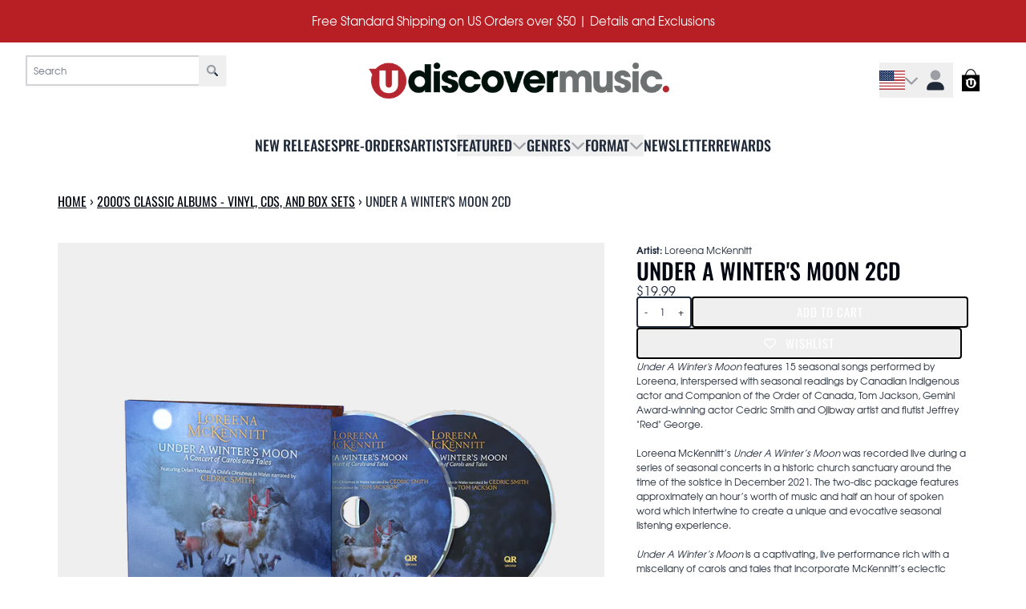

--- FILE ---
content_type: text/html; charset=utf-8
request_url: https://shop.udiscovermusic.com/collections/2000s/products/loreena-mckennitt-under-a-winters-moon-2cd
body_size: 48092
content:
<!doctype html>
<html class="flex flex-col min-h-full" lang="en">
<head>
<script>
vice= {
  config: {
    viceAccountId: 'umusic',
    viceSiteId: 'udiscover',
    viceSectionId: ''
  }
}
</script>
<script src='//vice-prod.sdiapi.com/vice_loader/umusic/udiscover'></script>
<meta charset="utf-8">
  <meta name="robots" content="noai, noimageai">
  <meta http-equiv="X-UA-Compatible" content="IE=edge,chrome=1">
  <meta name="viewport" content="width=device-width,initial-scale=1,shrink-to-fit=no,viewport-fit=cover">
  <style data-shopify>
/* TYPOGRAPHY */@font-face {
  font-family: Oswald;
  font-weight: 500;
  font-style: normal;
  font-display: swap;
  src: url("//shop.udiscovermusic.com/cdn/fonts/oswald/oswald_n5.8ad4910bfdb43e150746ef7aa67f3553e3abe8e2.woff2") format("woff2"),
       url("//shop.udiscovermusic.com/cdn/fonts/oswald/oswald_n5.93ee52108163c48c91111cf33b0a57021467b66e.woff") format("woff");
}
@font-face {
  font-family: Oswald;
  font-weight: 400;
  font-style: normal;
  font-display: swap;
  src: url("//shop.udiscovermusic.com/cdn/fonts/oswald/oswald_n4.7760ed7a63e536050f64bb0607ff70ce07a480bd.woff2") format("woff2"),
       url("//shop.udiscovermusic.com/cdn/fonts/oswald/oswald_n4.ae5e497f60fc686568afe76e9ff1872693c533e9.woff") format("woff");
}
@font-face {
  font-family: Oswald;
  font-weight: 700;
  font-style: normal;
  font-display: swap;
  src: url("//shop.udiscovermusic.com/cdn/fonts/oswald/oswald_n7.b3ba3d6f1b341d51018e3cfba146932b55221727.woff2") format("woff2"),
       url("//shop.udiscovermusic.com/cdn/fonts/oswald/oswald_n7.6cec6bed2bb070310ad90e19ea7a56b65fd83c0b.woff") format("woff");
}
:root {
--typeface_primary: Oswald, sans-serif;--typeface_secondary: "tex-gyre-adventor", helvetica, sans-serif;--typeface_tertiary: 'Hind', system-ui, -apple-system, BlinkMacSystemFont, "Segoe UI", Roboto, "Helvetica Neue", Arial, "Noto Sans", sans-serif, "Apple Color Emoji", "Segoe UI Emoji", "Segoe UI Symbol", "Noto Color Emoji";--font_display_md: var(--typeface_primary);
  --font_display_md_weight: 500;
  --font_display_md_letter: 0.075rem;
  --font_display_md_line: 1.5;
  --font_display_md_text_transform: uppercase;--font_display_md_size: 1.375rem;
  --font_display_md_size_md: 1.375rem;--font_heading_2xl: var(--typeface_primary);
  --font_heading_2xl_weight: 500;
  --font_heading_2xl_letter: 0.0rem;
  --font_heading_2xl_line: 1.2;
  --font_heading_2xl_text_transform: uppercase;--font_heading_2xl_size: 2.0rem;
  --font_heading_2xl_size_md: 2.0rem;--font_heading_xl: var(--typeface_primary);
  --font_heading_xl_weight: 500;
  --font_heading_xl_letter: 0.0rem;
  --font_heading_xl_line: 1.2;
  --font_heading_xl_text_transform: uppercase;--font_heading_xl_size: 1.75rem;
  --font_heading_xl_size_md: 1.75rem;--font_heading_lg: var(--typeface_secondary);
  --font_heading_lg_weight: 500;
  --font_heading_lg_letter: 0.0rem;
  --font_heading_lg_line: 1;
  --font_heading_lg_text_transform: none;--font_heading_lg_size: 1.0rem;
  --font_heading_lg_size_md: 1.0rem;--font_heading_md: var(--typeface_primary);
  --font_heading_md_weight: 500;
  --font_heading_md_letter: 0.0rem;
  --font_heading_md_line: 1.5;
  --font_heading_md_text_transform: uppercase;--font_heading_md_size: 1.125rem;
  --font_heading_md_size_md: 1.125rem;--font_body_lg: var(--typeface_secondary);
  --font_body_lg_weight: 400;
  --font_body_lg_letter: 0.0rem;
  --font_body_lg_line: 1.4;
  --font_body_lg_text_transform: none;--font_body_lg_size: 0.9375rem;
  --font_body_lg_size_md: 0.9375rem;--font_body_md: var(--typeface_secondary);
  --font_body_md_weight: 400;
  --font_body_md_letter: 0.0rem;
  --font_body_md_line: 1.5;
  --font_body_md_text_transform: none;--font_body_md_size: 0.75rem;
  --font_body_md_size_md: 0.75rem;--font_body_sm: var(--typeface_primary);
  --font_body_sm_weight: 400;
  --font_body_sm_letter: 0.0rem;
  --font_body_sm_line: 1.5;
  --font_body_sm_text_transform: uppercase;--font_body_sm_size: 1.0rem;
  --font_body_sm_size_md: 1.0rem;--font_body_xs: var(--typeface_primary);
  --font_body_xs_weight: 700;
  --font_body_xs_letter: 0.01875rem;
  --font_body_xs_line: 1.5;
  --font_body_xs_text_transform: uppercase;--font_body_xs_size: 0.75rem;
  --font_body_xs_size_md: 0.75rem;--font_button: var(--typeface_primary);
  --font_button_weight: 400;
  --font_button_letter: 0.0625rem;
  --font_button_line: 1;
  --font_button_text_transform: uppercase;--font_button_size: 1.0rem;
  --font_button_size_md: 0.9375rem;--font_navigation_lg: var(--typeface_primary);
  --font_navigation_lg_weight: 500;
  --font_navigation_lg_letter: 0.0rem;
  --font_navigation_lg_line: 1.5;
  --font_navigation_lg_text_transform: uppercase;--font_navigation_lg_size: 1.375rem;
  --font_navigation_lg_size_md: 1.125rem;--font_navigation_md: var(--typeface_secondary);
  --font_navigation_md_weight: 400;
  --font_navigation_md_letter: 0.0rem;
  --font_navigation_md_line: 1.5;
  --font_navigation_md_text_transform: uppercase;--font_navigation_md_size: 1.0rem;
  --font_navigation_md_size_md: 0.875rem;--font_navigation_sm: var(--typeface_primary);
  --font_navigation_sm_weight: 400;
  --font_navigation_sm_letter: 0.0rem;
  --font_navigation_sm_line: 1.5;
  --font_navigation_sm_text_transform: uppercase;--font_navigation_sm_size: 0.75rem;
  --font_navigation_sm_size_md: 0.75rem;
}
/* TYPOGRAPHY */

</style>
  <style data-shopify>
  /**
      Set Color Variable from shopify
  */
  :root {
    --color-outline: #2563eb;
    --color-black: hsl(0 0% 5%);
    --color-white: hsl(0 0% 95%);
    --color-transparent: rgba(0,0,0,0);

    --color-gray-50: hsl(0 0% 98%);
    --color-gray-100: hsl(240 5% 96%);
    --color-gray-200: hsl(240 6% 90%);
    --color-gray-300: hsl(240 5% 84%);
    --color-gray-400: hsl(240 5% 65%);
    --color-gray-500: hsl(240 4% 46%);
    --color-gray-600: hsl(240 5% 34%);
    --color-gray-700: hsl(240 5% 26%);
    --color-gray-800: hsl(240 4% 16%);
    --color-gray-900: hsl(240 6% 10%);

    --color-gray-100-on: hsl(240 6% 10%);
    --color-gray-900-on: hsl(240 5% 96%);--scheme1-content-base:215 28% 17%;
      --scheme1-content-subtle:215 14% 34%;
      --scheme1-content-emphasis:224 71% 4%;
      --scheme1-content-heading:224 71% 4%;

      --scheme1-surface:0 0% 100%;
      --scheme1-surface-gradient: ;
      --scheme1-background:0 0% 100%;
      --scheme1-background-gradient: ;

      --scheme1-primary:358 71% 42%;
      --scheme1-primary-light:358 71% 62%;
      --scheme1-primary-dark:358 71% 22%;
      --scheme1-primary-on:0 0% 98%;
      --scheme1-primary-gradient: ;

      --scheme1-secondary:0 0% 0%;
      --scheme1-secondary-light:0 0% 20%;
      --scheme1-secondary-dark:0 0% 0%;
      --scheme1-secondary-on:0 0% 100%;
      --scheme1-secondary-gradient: ;

      --scheme1-tertiary:0 100% 46%;
      --scheme1-tertiary-light:0 100% 66%;
      --scheme1-tertiary-dark:0 100% 26%;
      --scheme1-tertiary-on:0 0% 98%;
      --scheme1-tertiary-gradient: ;--scheme1-notification-on:200 4% 13%;
      --scheme1-notification:220 6% 90%;
      --scheme1-notification-mix: hsl(211, 11%, 42%);--scheme1-success-on:150 3% 13%;
      --scheme1-success:141 79% 85%;
      --scheme1-success-mix: hsl(141, 22%, 39%);--scheme1-error-on:0 74% 42%;
      --scheme1-error:0 100% 97%;
      --scheme1-error-mix: hsl(0, 66%, 60%);--scheme2-content-base:215 28% 17%;
      --scheme2-content-subtle:215 14% 34%;
      --scheme2-content-emphasis:224 71% 4%;
      --scheme2-content-heading:221 39% 11%;

      --scheme2-surface:220 14% 96%;
      --scheme2-surface-gradient: ;
      --scheme2-background:220 6% 90%;
      --scheme2-background-gradient: ;

      --scheme2-primary:221 39% 11%;
      --scheme2-primary-light:221 39% 31%;
      --scheme2-primary-dark:0 0% 0%;
      --scheme2-primary-on:0 0% 98%;
      --scheme2-primary-gradient: ;

      --scheme2-secondary:217 19% 27%;
      --scheme2-secondary-light:217 19% 47%;
      --scheme2-secondary-dark:220 18% 7%;
      --scheme2-secondary-on:0 0% 98%;
      --scheme2-secondary-gradient: ;

      --scheme2-tertiary:215 14% 34%;
      --scheme2-tertiary-light:216 14% 54%;
      --scheme2-tertiary-dark:216 14% 14%;
      --scheme2-tertiary-on:0 0% 98%;
      --scheme2-tertiary-gradient: ;--scheme2-notification-on:200 4% 13%;
      --scheme2-notification:220 6% 90%;
      --scheme2-notification-mix: hsl(211, 11%, 42%);--scheme2-success-on:150 3% 13%;
      --scheme2-success:141 79% 85%;
      --scheme2-success-mix: hsl(141, 22%, 39%);--scheme2-error-on:0 74% 42%;
      --scheme2-error:0 100% 97%;
      --scheme2-error-mix: hsl(0, 66%, 60%);--scheme3-content-base:0 0% 97%;
      --scheme3-content-subtle:216 12% 84%;
      --scheme3-content-emphasis:210 20% 98%;
      --scheme3-content-heading:0 0% 97%;

      --scheme3-surface:358 71% 42%;
      --scheme3-surface-gradient: ;
      --scheme3-background:358 71% 42%;
      --scheme3-background-gradient: ;

      --scheme3-primary:0 0% 100%;
      --scheme3-primary-light:0 0% 100%;
      --scheme3-primary-dark:0 0% 80%;
      --scheme3-primary-on:0 0% 100%;
      --scheme3-primary-gradient: ;

      --scheme3-secondary:0 0% 0%;
      --scheme3-secondary-light:0 0% 20%;
      --scheme3-secondary-dark:0 0% 0%;
      --scheme3-secondary-on:0 0% 98%;
      --scheme3-secondary-gradient: ;

      --scheme3-tertiary:220 6% 90%;
      --scheme3-tertiary-light:0 0% 100%;
      --scheme3-tertiary-dark:220 6% 70%;
      --scheme3-tertiary-on:0 0% 98%;
      --scheme3-tertiary-gradient: ;--scheme3-notification-on:200 4% 13%;
      --scheme3-notification:220 6% 90%;
      --scheme3-notification-mix: hsl(211, 11%, 42%);--scheme3-success-on:150 3% 13%;
      --scheme3-success:141 79% 85%;
      --scheme3-success-mix: hsl(141, 22%, 39%);--scheme3-error-on:0 74% 42%;
      --scheme3-error:0 100% 97%;
      --scheme3-error-mix: hsl(0, 66%, 60%);--scheme4-content-base:0 0% 98%;
      --scheme4-content-subtle:220 6% 90%;
      --scheme4-content-emphasis:0 0% 100%;
      --scheme4-content-heading:0 0% 100%;

      --scheme4-surface:0 0% 0%;
      --scheme4-surface-gradient: ;
      --scheme4-background:0 0% 0%;
      --scheme4-background-gradient: ;

      --scheme4-primary:0 0% 100%;
      --scheme4-primary-light:0 0% 100%;
      --scheme4-primary-dark:0 0% 80%;
      --scheme4-primary-on:220 6% 90%;
      --scheme4-primary-gradient: ;

      --scheme4-secondary:0 100% 46%;
      --scheme4-secondary-light:0 100% 66%;
      --scheme4-secondary-dark:0 100% 26%;
      --scheme4-secondary-on:0 0% 98%;
      --scheme4-secondary-gradient: ;

      --scheme4-tertiary:220 6% 90%;
      --scheme4-tertiary-light:0 0% 100%;
      --scheme4-tertiary-dark:220 6% 70%;
      --scheme4-tertiary-on:0 0% 98%;
      --scheme4-tertiary-gradient: ;--scheme4-notification-on:200 4% 13%;
      --scheme4-notification:220 6% 90%;
      --scheme4-notification-mix: hsl(211, 11%, 42%);--scheme4-success-on:150 3% 13%;
      --scheme4-success:141 79% 85%;
      --scheme4-success-mix: hsl(141, 22%, 39%);--scheme4-error-on:0 74% 42%;
      --scheme4-error:0 100% 97%;
      --scheme4-error-mix: hsl(0, 66%, 60%);}.scheme-scheme1 {
        /* Content */
        --color-content-base: hsl(var(--scheme1-content-base));
        --color-content-subtle: hsl(var(--scheme1-content-subtle));
        --color-content-emphasis: hsl(var(--scheme1-content-emphasis));
        --color-content-heading: hsl(var(--scheme1-content-heading));

        /* Surface */
        --color-surface: hsl(var(--scheme1-surface, var(--scheme1-background)));--color-surface-gradient: hsl(var(--scheme1-surface));
        /* Background */
        --color-background: hsl(var(--scheme1-background));--color-background-gradient: hsl(var(--scheme1-background));/* Primary Color */
        --color-primary-on: hsl(var(--scheme1-primary-on));
        --color-primary: hsl(var(--scheme1-primary));
        --color-primary-dark: hsl(var(--scheme1-primary-dark));
        --color-primary-light: hsl(var(--scheme1-primary-light));--color-primary-gradient: hsl(var(--scheme1-primary));/* Secondary Color */
        --color-secondary-on: hsl(var(--scheme1-secondary-on));
        --color-secondary: hsl(var(--scheme1-secondary));
        --color-secondary-dark: hsl(var(--scheme1-secondary-dark));
        --color-secondary-light: hsl(var(--scheme1-secondary-light));--color-secondary-gradient: hsl(var(--scheme1-secondary));/* Tertiary Color */
        --color-tertiary-on: hsl(var(--scheme1-tertiary-on));
        --color-tertiary: hsl(var(--scheme1-tertiary));
        --color-tertiary-dark: hsl(var(--scheme1-tertiary-dark));
        --color-tertiary-light: hsl(var(--scheme1-tertiary-light));--color-tertiary-gradient: hsl(var(--scheme1-tertiary));/* Accent Colors */
        /* Notification */
        --color-on-notification: hsl(var(--scheme1-notification-on));
        --color-notification: hsl(var(--scheme1-notification));
        --color-notification-mix: var(--scheme1-notification-mix);

        /* Success */
        --color-on-success: hsl(var(--scheme1-success-on));
        --color-success: hsl(var(--scheme1-success));
        --color-success-mix: var(--scheme1-success-mix);

        /* Error */
        --color-on-error: hsl(var(--scheme1-error-on));
        --color-error-on: var(--color-on-error);
        --color-error: hsl(var(--scheme1-error));
        --color-error-mix: var(--scheme1-error-mix);--color-error-mix-on: var(--color-black);

        /* Section */--color-text: var(--color-content-base, var(--color-content-base));
        --color-border: var(--color-secondary, var(--border-default-color));
        /* Section */

        /* Tables BG Color */
        --color-table-bg: var(--color-default, var(--color-background));

        /* Input Color */
        --color-input-text: hsl(var(--scheme1-content-base));
      }
    .scheme-scheme2 {
        /* Content */
        --color-content-base: hsl(var(--scheme2-content-base));
        --color-content-subtle: hsl(var(--scheme2-content-subtle));
        --color-content-emphasis: hsl(var(--scheme2-content-emphasis));
        --color-content-heading: hsl(var(--scheme2-content-heading));

        /* Surface */
        --color-surface: hsl(var(--scheme2-surface, var(--scheme2-background)));--color-surface-gradient: hsl(var(--scheme2-surface));
        /* Background */
        --color-background: hsl(var(--scheme2-background));--color-background-gradient: hsl(var(--scheme2-background));/* Primary Color */
        --color-primary-on: hsl(var(--scheme2-primary-on));
        --color-primary: hsl(var(--scheme2-primary));
        --color-primary-dark: hsl(var(--scheme2-primary-dark));
        --color-primary-light: hsl(var(--scheme2-primary-light));--color-primary-gradient: hsl(var(--scheme2-primary));/* Secondary Color */
        --color-secondary-on: hsl(var(--scheme2-secondary-on));
        --color-secondary: hsl(var(--scheme2-secondary));
        --color-secondary-dark: hsl(var(--scheme2-secondary-dark));
        --color-secondary-light: hsl(var(--scheme2-secondary-light));--color-secondary-gradient: hsl(var(--scheme2-secondary));/* Tertiary Color */
        --color-tertiary-on: hsl(var(--scheme2-tertiary-on));
        --color-tertiary: hsl(var(--scheme2-tertiary));
        --color-tertiary-dark: hsl(var(--scheme2-tertiary-dark));
        --color-tertiary-light: hsl(var(--scheme2-tertiary-light));--color-tertiary-gradient: hsl(var(--scheme2-tertiary));/* Accent Colors */
        /* Notification */
        --color-on-notification: hsl(var(--scheme2-notification-on));
        --color-notification: hsl(var(--scheme2-notification));
        --color-notification-mix: var(--scheme2-notification-mix);

        /* Success */
        --color-on-success: hsl(var(--scheme2-success-on));
        --color-success: hsl(var(--scheme2-success));
        --color-success-mix: var(--scheme2-success-mix);

        /* Error */
        --color-on-error: hsl(var(--scheme2-error-on));
        --color-error-on: var(--color-on-error);
        --color-error: hsl(var(--scheme2-error));
        --color-error-mix: var(--scheme2-error-mix);--color-error-mix-on: var(--color-black);

        /* Section */--color-bg: var(--color-transparent, var(--color-background));--color-text: var(--color-content-base, var(--color-content-base));
        --color-border: var(--color-secondary, var(--border-default-color));
        /* Section */

        /* Tables BG Color */
        --color-table-bg: var(--color-default, var(--color-background));

        /* Input Color */
        --color-input-text: hsl(var(--scheme2-content-base));
      }
    .scheme-scheme3 {
        /* Content */
        --color-content-base: hsl(var(--scheme3-content-base));
        --color-content-subtle: hsl(var(--scheme3-content-subtle));
        --color-content-emphasis: hsl(var(--scheme3-content-emphasis));
        --color-content-heading: hsl(var(--scheme3-content-heading));

        /* Surface */
        --color-surface: hsl(var(--scheme3-surface, var(--scheme3-background)));--color-surface-gradient: hsl(var(--scheme3-surface));
        /* Background */
        --color-background: hsl(var(--scheme3-background));--color-background-gradient: hsl(var(--scheme3-background));/* Primary Color */
        --color-primary-on: hsl(var(--scheme3-primary-on));
        --color-primary: hsl(var(--scheme3-primary));
        --color-primary-dark: hsl(var(--scheme3-primary-dark));
        --color-primary-light: hsl(var(--scheme3-primary-light));--color-primary-gradient: hsl(var(--scheme3-primary));/* Secondary Color */
        --color-secondary-on: hsl(var(--scheme3-secondary-on));
        --color-secondary: hsl(var(--scheme3-secondary));
        --color-secondary-dark: hsl(var(--scheme3-secondary-dark));
        --color-secondary-light: hsl(var(--scheme3-secondary-light));--color-secondary-gradient: hsl(var(--scheme3-secondary));/* Tertiary Color */
        --color-tertiary-on: hsl(var(--scheme3-tertiary-on));
        --color-tertiary: hsl(var(--scheme3-tertiary));
        --color-tertiary-dark: hsl(var(--scheme3-tertiary-dark));
        --color-tertiary-light: hsl(var(--scheme3-tertiary-light));--color-tertiary-gradient: hsl(var(--scheme3-tertiary));/* Accent Colors */
        /* Notification */
        --color-on-notification: hsl(var(--scheme3-notification-on));
        --color-notification: hsl(var(--scheme3-notification));
        --color-notification-mix: var(--scheme3-notification-mix);

        /* Success */
        --color-on-success: hsl(var(--scheme3-success-on));
        --color-success: hsl(var(--scheme3-success));
        --color-success-mix: var(--scheme3-success-mix);

        /* Error */
        --color-on-error: hsl(var(--scheme3-error-on));
        --color-error-on: var(--color-on-error);
        --color-error: hsl(var(--scheme3-error));
        --color-error-mix: var(--scheme3-error-mix);--color-error-mix-on: var(--color-black);

        /* Section */--color-bg: var(--color-transparent, var(--color-background));--color-text: var(--color-content-base, var(--color-content-base));
        --color-border: var(--color-secondary, var(--border-default-color));
        /* Section */

        /* Tables BG Color */
        --color-table-bg: var(--color-default, var(--color-background));

        /* Input Color */
        --color-input-text: hsl(var(--scheme3-content-base));
      }
    .scheme-scheme4 {
        /* Content */
        --color-content-base: hsl(var(--scheme4-content-base));
        --color-content-subtle: hsl(var(--scheme4-content-subtle));
        --color-content-emphasis: hsl(var(--scheme4-content-emphasis));
        --color-content-heading: hsl(var(--scheme4-content-heading));

        /* Surface */
        --color-surface: hsl(var(--scheme4-surface, var(--scheme4-background)));--color-surface-gradient: hsl(var(--scheme4-surface));
        /* Background */
        --color-background: hsl(var(--scheme4-background));--color-background-gradient: hsl(var(--scheme4-background));/* Primary Color */
        --color-primary-on: hsl(var(--scheme4-primary-on));
        --color-primary: hsl(var(--scheme4-primary));
        --color-primary-dark: hsl(var(--scheme4-primary-dark));
        --color-primary-light: hsl(var(--scheme4-primary-light));--color-primary-gradient: hsl(var(--scheme4-primary));/* Secondary Color */
        --color-secondary-on: hsl(var(--scheme4-secondary-on));
        --color-secondary: hsl(var(--scheme4-secondary));
        --color-secondary-dark: hsl(var(--scheme4-secondary-dark));
        --color-secondary-light: hsl(var(--scheme4-secondary-light));--color-secondary-gradient: hsl(var(--scheme4-secondary));/* Tertiary Color */
        --color-tertiary-on: hsl(var(--scheme4-tertiary-on));
        --color-tertiary: hsl(var(--scheme4-tertiary));
        --color-tertiary-dark: hsl(var(--scheme4-tertiary-dark));
        --color-tertiary-light: hsl(var(--scheme4-tertiary-light));--color-tertiary-gradient: hsl(var(--scheme4-tertiary));/* Accent Colors */
        /* Notification */
        --color-on-notification: hsl(var(--scheme4-notification-on));
        --color-notification: hsl(var(--scheme4-notification));
        --color-notification-mix: var(--scheme4-notification-mix);

        /* Success */
        --color-on-success: hsl(var(--scheme4-success-on));
        --color-success: hsl(var(--scheme4-success));
        --color-success-mix: var(--scheme4-success-mix);

        /* Error */
        --color-on-error: hsl(var(--scheme4-error-on));
        --color-error-on: var(--color-on-error);
        --color-error: hsl(var(--scheme4-error));
        --color-error-mix: var(--scheme4-error-mix);--color-error-mix-on: var(--color-black);

        /* Section */--color-bg: var(--color-transparent, var(--color-background));--color-text: var(--color-content-base, var(--color-content-base));
        --color-border: var(--color-secondary, var(--border-default-color));
        /* Section */

        /* Tables BG Color */
        --color-table-bg: var(--color-default, var(--color-background));

        /* Input Color */
        --color-input-text: hsl(var(--scheme4-content-base));
      }
    
</style>

  <style data-shopify>:root {
    --border-default-width: 2px;
    --border-default-width-narrow: 2px;
    --border-default-width-wide: 1px;
    --border-default-radius: 0;
    --border-default-color: var(--color-content-subtle);
  }</style>
  <style data-shopify>
  :root {--button-px-sm: 0.75rem; --button-py-sm: 0.5rem; --button-px-md: 1rem; --button-py-md: 0.625rem; --button-px-lg: 1.25rem; --button-py-lg: 0.75rem; --button-font-size: var(--font_button_size);--button-all-border-radius: 4px;/* default */ --border-button-width: var(--border-default-width);--button-px-default: var(--button-px-lg);--button-py-default: var(--button-py-md);}

  .btn {--tw-shadow: 0 0px 0px 0 var(--button-shadow-color); --button-box-shadow: var(--tw-ring-offset-shadow, 0 0 rgba(0,0,0,0)), var(--tw-ring-shadow, 0 0 rgba(0,0,0,0)), var(--tw-shadow); display: flex; align-items: center; justify-content: center; text-align: center; cursor: pointer; position: relative; overflow: hidden; color: var(--button-color); border: var(--border-button-width) solid var(--border-color); border-radius: var(--button-all-border-radius); box-shadow: var(--button-box-shadow); padding: var(--button-py-default) var(--button-px-default); font-size: var(--button-font-size); font-family: var(--font_button); font-weight: var(--font_button_weight); letter-spacing: var(--font_button_letter); line-height: var(--font_button_line); text-transform: var(--font_button_text_transform); transition: .2s ease-out; --border-color: var(--default,var(--color-secondary)); --button-color: var(--color-secondary-on); --button-shadow-color: var(--color-secondary-20); text-decoration-color: transparent; --button-fill: var(--color-secondary);--button-fill-hover: var(--color-primary);}

  .btn:before,
  .btn:after {
    content: '';
    background: transparent;
    inset: 0;
    position: absolute;
    display: block;
    z-index: -1;
    transition: .2s ease-out;
    transform: translate3d(0,0,0);
  }
  .btn:before {
    background: var(--button-fill-hover);
    opacity: 0;
  }
  .btn:hover::before {
    opacity: var(--button-bg-opacity, 1);
  }

  .btn:after {
    background: var(--button-fill);
    opacity: var(--button-bg-opacity, 1);
  }
  .btn:hover::after {
    opacity: 0;
  }

  input.btn {
    background: var(--button-fill);
  }
  input.btn:before {
    display: none;
  }
  input.btn:after {
    display: none;
  }
  input.btn:hover {
    background: var(--button-fill-hover);
  }

  .btn--sm {
    --button-py-default: var(--button-py-sm);
    --button-px-default: var(--button-px-sm);
    font-size: max(calc(var(--button-font-size) * .618em ), 14px)
  }
  .btn--md {
    --button-py-default: var(--button-py-md);
    --button-px-default: var(--button-px-md);
  }
  .btn--lg {
    --button-py-default: var(--button-py-lg);
    --button-px-default: var(--button-px-lg);
  }

  .btn:hover,
  .btn--primary:hover {--border-color: var(--default,var(--color-primary)); --button-color: var(--color-primary-on); --button-shadow-color: var(--color-primary-20); text-decoration-color: transparent;}

  .btn--secondary {--border-color: var(--default,var(--color-secondary)); --button-color: var(--color-secondary-on); --button-shadow-color: var(--color-secondary-20); text-decoration-color: transparent; --button-fill: var(--color-secondary);--button-fill-hover: var(- render 'case-colors-variables', color: 'transparent' -);}

  .btn--secondary:hover {--button-color: var(--color-secondary); --border-color: var(--default,var(--color-secondary)); --button-shadow-color: var(--color-secondary-20); text-decoration-color: transparent;}

  .btn--tertiary {--button-color: var(--color-tertiary); --border-color: var(--default, var(--color-tertiary)); --button-shadow-color: transparent; border-width: 0; text-decoration: underline; text-underline-offset: var(--button-py-default); text-decoration-thickness: var(--border-default-width-default); text-decoration-color: var(--default, var(--color-tertiary)); --button-fill: var(--color-transparent);--button-fill-hover: var(--color-transparent);}

  .btn--tertiary:hover {--button-color: var(--color-primary); --border-color: var(--default, var(--color-primary)); --button-shadow-color: transparent; border-width: 0; text-decoration: underline; text-underline-offset: var(--button-py-default); text-decoration-thickness: var(--border-default-width-default); text-decoration-color: var(--default, var(--color-primary));}

  .btn--light {--border-color: var(--color-gray-100,var(--color-gray-100)); --button-color: var(--color-gray-100-on); --button-shadow-color: var(--color-gray-100-20); text-decoration-color: transparent; --button-fill: var(--color-gray-100);--button-fill-hover: var(--color-gray-100);}

  .btn--light:hover {--border-color: var(--color-gray-100,var(--color-gray-100)); --button-color: var(--color-gray-100-on); --button-shadow-color: var(--color-gray-100-20); text-decoration-color: transparent;}

  .btn--dark {--border-color: var(--color-gray-900,var(--color-gray-900)); --button-color: var(--color-gray-900-on); --button-shadow-color: var(--color-gray-900-20); text-decoration-color: transparent; --button-fill: var(--color-gray-900);--button-fill-hover: var(--color-gray-900);}

  .btn--dark:hover {--border-color: var(--color-gray-900,var(--color-gray-900)); --button-color: var(--color-gray-900-on); --button-shadow-color: var(--color-gray-900-20); text-decoration-color: transparent;}

  @media screen and (min-width: 48em) {
    .btn {
      --button-font-size: var(--font_button_size_md);
    }
  }
</style>

  <style data-shopify>
:root {
  --gap-sm-2xs: 0.25rem;
  --gap-sm-xs: 0.5rem;
  --gap-sm-sm: 0.75rem;
  --gap-sm-md: 1.0rem;
  --gap-sm-lg: 1.25rem;
  --gap-sm-xl: 1.5rem;
  --gap-sm-2xl: 2.0rem;
  --gap-lg-2xs: 0.5rem;
  --gap-lg-xs: 1.0rem;
  --gap-lg-sm: 1.5rem;
  --gap-lg-md: 2.0rem;
  --gap-lg-lg: 2.5rem;
  --gap-lg-xl: 3.0rem;
  --gap-lg-2xl: 3.5rem;
  --gap-container-2xs: 0.5rem;
  --gap-container-xs: 1.0rem;
  --gap-container-sm: 2.0rem;
  --gap-container-md: 3.0rem;
  --gap-container-lg: 4.0rem;
  --gap-container-xl: 5.0rem;
  --gap-container-2xl: 6.0rem;
  --padding-xs-2xs: 0.125rem;
  --padding-xs-xs: 0.25rem;
  --padding-xs-sm: 0.375rem;
  --padding-xs-md: 0.5rem;
  --padding-xs-lg: 0.625rem;
  --padding-xs-xl: 0.75rem;
  --padding-xs-2xl: 1.0rem;
  --padding-sm-2xs: 0.25rem;
  --padding-sm-xs: 0.5rem;
  --padding-sm-sm: 0.75rem;
  --padding-sm-md: 1.0rem;
  --padding-sm-lg: 1.25rem;
  --padding-sm-xl: 1.5rem;
  --padding-sm-2xl: 2.0rem;
  --padding-lg-2xs: 0.5rem;
  --padding-lg-xs: 1.0rem;
  --padding-lg-sm: 1.5rem;
  --padding-lg-md: 2.0rem;
  --padding-lg-lg: 2.5rem;
  --padding-lg-xl: 3.0rem;
  --padding-lg-2xl: 3.5rem;
  --padding-container-2xs: 0.5rem;
  --padding-container-xs: 1.0rem;
  --padding-container-sm: 2.0rem;
  --padding-container-md: 3.0rem;
  --padding-container-lg: 4.0rem;
  --padding-container-xl: 5.0rem;
  --padding-container-2xl: 6.0rem;
  --padding-section-desktop-2xs: .5rem;
  --padding-section-desktop-xs: 1rem;
  --padding-section-desktop-sm: 2rem;
  --padding-section-desktop-md: 3rem;
  --padding-section-desktop-lg: 4rem;
  --padding-section-desktop-xl: 5rem;
  --padding-section-desktop-2xl: 6rem;
  --padding-section-mobile-2xs: .25rem;
  --padding-section-mobile-xs: .5rem;
  --padding-section-mobile-sm: 1.5rem;
  --padding-section-mobile-md: 2rem;
  --padding-section-mobile-lg: 2.5rem;
  --padding-section-mobile-xl: 3rem;
  --padding-section-mobile-2xl: 4rem;
  --margin-sm-2xs: 0.25rem;
  --margin-sm-xs: 0.5rem;
  --margin-sm-sm: 0.75rem;
  --margin-sm-md: 1.0rem;
  --margin-sm-lg: 1.25rem;
  --margin-sm-xl: 1.5rem;
  --margin-sm-2xl: 2.0rem;
  --margin-lg-2xs: 0.5rem;
  --margin-lg-xs: 1.0rem;
  --margin-lg-sm: 1.5rem;
  --margin-lg-md: 2.0rem;
  --margin-lg-lg: 2.5rem;
  --margin-lg-xl: 3.0rem;
  --margin-lg-2xl: 3.5rem;
  --margin-container-2xs: 0.5rem;
  --margin-container-xs: 1.0rem;
  --margin-container-sm: 2.0rem;
  --margin-container-md: 3.0rem;
  --margin-container-lg: 4.0rem;
  --margin-container-xl: 5.0rem;
  --margin-container-2xl: 6.0rem;
  --w-tooltip-sm: 180px;
  --w-tooltip-md: 210px;
  --w-tooltip-lg: 240px;
  --w-tooltip-xl: 270px;

  --container-max-w-sm: 100rem;
  --container-max-w-lg: 200rem;--select-pad-r: calc(var(--border-default-width) + 1rem + (2 * var(--padding-sm-xs)));
}

</style>
  <link href="//shop.udiscovermusic.com/cdn/shop/t/103/assets/styles-critical.bundle.css?v=34754039430023768241758896190" rel="stylesheet" type="text/css" media="all" />
  <title>Loreena McKennitt -
Loreena McKennitt - Under A Winter&#39;s Moon 2CD - uDiscover Music</title>
<script>
    window.theme_version = '2.39.1';
</script>
<script src="//shop.udiscovermusic.com/cdn/shop/t/103/assets/runtime.bundle.js?v=144738403040859551971758896187"></script><script defer="defer" src="//shop.udiscovermusic.com/cdn/shop/t/103/assets/geolocation.bundle.js?v=134676996089349896181758896189"></script>
<script>
  window.dataLayer = window.dataLayer || [];
  
window.dataLayer.push({
    event:'page_data_loaded',
    user: {
      logged_in: 'false'
    },
    pageType: 'product',
    platform: 'shopify',
    shopify_consent: 'true',
    platform_theme: 'global',
    platform_version: window.theme_version
  });
</script>

<script>(function(w,d,s,l,i){w[l]=w[l]||[];w[l].push({'gtm.start':
new Date().getTime(),event:'gtm.js'});var f=d.getElementsByTagName(s)[0],
j=d.createElement(s),dl=l!='dataLayer'?'&l='+l:'';j.async=true;j.src=
'https://www.googletagmanager.com/gtm.js?id='+i+dl;f.parentNode.insertBefore(j,f);
})(window,document,'script','dataLayer','GTM-P2D7SF');</script>

<link rel="canonical" href="https://shop.udiscovermusic.com/products/loreena-mckennitt-under-a-winters-moon-2cd">

  <script>window.performance && window.performance.mark && window.performance.mark('shopify.content_for_header.start');</script><meta name="facebook-domain-verification" content="ls5axhq32xakdyj4vaxzgd9jicpmf5">
<meta id="shopify-digital-wallet" name="shopify-digital-wallet" content="/6164840518/digital_wallets/dialog">
<meta name="shopify-checkout-api-token" content="a951e5fbbd0e64b55496e82642ae06e5">
<meta id="in-context-paypal-metadata" data-shop-id="6164840518" data-venmo-supported="false" data-environment="production" data-locale="en_US" data-paypal-v4="true" data-currency="USD">
<link rel="alternate" type="application/json+oembed" href="https://shop.udiscovermusic.com/products/loreena-mckennitt-under-a-winters-moon-2cd.oembed">
<script async="async" src="/checkouts/internal/preloads.js?locale=en-US"></script>
<link rel="preconnect" href="https://shop.app" crossorigin="anonymous">
<script async="async" src="https://shop.app/checkouts/internal/preloads.js?locale=en-US&shop_id=6164840518" crossorigin="anonymous"></script>
<script id="apple-pay-shop-capabilities" type="application/json">{"shopId":6164840518,"countryCode":"US","currencyCode":"USD","merchantCapabilities":["supports3DS"],"merchantId":"gid:\/\/shopify\/Shop\/6164840518","merchantName":"uDiscover Music","requiredBillingContactFields":["postalAddress","email","phone"],"requiredShippingContactFields":["postalAddress","email","phone"],"shippingType":"shipping","supportedNetworks":["visa","masterCard","amex","discover","elo","jcb"],"total":{"type":"pending","label":"uDiscover Music","amount":"1.00"},"shopifyPaymentsEnabled":true,"supportsSubscriptions":true}</script>
<script id="shopify-features" type="application/json">{"accessToken":"a951e5fbbd0e64b55496e82642ae06e5","betas":["rich-media-storefront-analytics"],"domain":"shop.udiscovermusic.com","predictiveSearch":true,"shopId":6164840518,"locale":"en"}</script>
<script>var Shopify = Shopify || {};
Shopify.shop = "udiscover.myshopify.com";
Shopify.locale = "en";
Shopify.currency = {"active":"USD","rate":"1.0"};
Shopify.country = "US";
Shopify.theme = {"name":"UMG2-2.39.1-Sep26 (Homepage Redesign 1.5 FORTER)","id":139669733453,"schema_name":"Rhythm","schema_version":"2.39.1","theme_store_id":null,"role":"main"};
Shopify.theme.handle = "null";
Shopify.theme.style = {"id":null,"handle":null};
Shopify.cdnHost = "shop.udiscovermusic.com/cdn";
Shopify.routes = Shopify.routes || {};
Shopify.routes.root = "/";</script>
<script type="module">!function(o){(o.Shopify=o.Shopify||{}).modules=!0}(window);</script>
<script>!function(o){function n(){var o=[];function n(){o.push(Array.prototype.slice.apply(arguments))}return n.q=o,n}var t=o.Shopify=o.Shopify||{};t.loadFeatures=n(),t.autoloadFeatures=n()}(window);</script>
<script>
  window.ShopifyPay = window.ShopifyPay || {};
  window.ShopifyPay.apiHost = "shop.app\/pay";
  window.ShopifyPay.redirectState = null;
</script>
<script id="shop-js-analytics" type="application/json">{"pageType":"product"}</script>
<script defer="defer" async type="module" src="//shop.udiscovermusic.com/cdn/shopifycloud/shop-js/modules/v2/client.init-shop-cart-sync_BN7fPSNr.en.esm.js"></script>
<script defer="defer" async type="module" src="//shop.udiscovermusic.com/cdn/shopifycloud/shop-js/modules/v2/chunk.common_Cbph3Kss.esm.js"></script>
<script defer="defer" async type="module" src="//shop.udiscovermusic.com/cdn/shopifycloud/shop-js/modules/v2/chunk.modal_DKumMAJ1.esm.js"></script>
<script type="module">
  await import("//shop.udiscovermusic.com/cdn/shopifycloud/shop-js/modules/v2/client.init-shop-cart-sync_BN7fPSNr.en.esm.js");
await import("//shop.udiscovermusic.com/cdn/shopifycloud/shop-js/modules/v2/chunk.common_Cbph3Kss.esm.js");
await import("//shop.udiscovermusic.com/cdn/shopifycloud/shop-js/modules/v2/chunk.modal_DKumMAJ1.esm.js");

  window.Shopify.SignInWithShop?.initShopCartSync?.({"fedCMEnabled":true,"windoidEnabled":true});

</script>
<script>
  window.Shopify = window.Shopify || {};
  if (!window.Shopify.featureAssets) window.Shopify.featureAssets = {};
  window.Shopify.featureAssets['shop-js'] = {"shop-cart-sync":["modules/v2/client.shop-cart-sync_CJVUk8Jm.en.esm.js","modules/v2/chunk.common_Cbph3Kss.esm.js","modules/v2/chunk.modal_DKumMAJ1.esm.js"],"init-fed-cm":["modules/v2/client.init-fed-cm_7Fvt41F4.en.esm.js","modules/v2/chunk.common_Cbph3Kss.esm.js","modules/v2/chunk.modal_DKumMAJ1.esm.js"],"init-shop-email-lookup-coordinator":["modules/v2/client.init-shop-email-lookup-coordinator_Cc088_bR.en.esm.js","modules/v2/chunk.common_Cbph3Kss.esm.js","modules/v2/chunk.modal_DKumMAJ1.esm.js"],"init-windoid":["modules/v2/client.init-windoid_hPopwJRj.en.esm.js","modules/v2/chunk.common_Cbph3Kss.esm.js","modules/v2/chunk.modal_DKumMAJ1.esm.js"],"shop-button":["modules/v2/client.shop-button_B0jaPSNF.en.esm.js","modules/v2/chunk.common_Cbph3Kss.esm.js","modules/v2/chunk.modal_DKumMAJ1.esm.js"],"shop-cash-offers":["modules/v2/client.shop-cash-offers_DPIskqss.en.esm.js","modules/v2/chunk.common_Cbph3Kss.esm.js","modules/v2/chunk.modal_DKumMAJ1.esm.js"],"shop-toast-manager":["modules/v2/client.shop-toast-manager_CK7RT69O.en.esm.js","modules/v2/chunk.common_Cbph3Kss.esm.js","modules/v2/chunk.modal_DKumMAJ1.esm.js"],"init-shop-cart-sync":["modules/v2/client.init-shop-cart-sync_BN7fPSNr.en.esm.js","modules/v2/chunk.common_Cbph3Kss.esm.js","modules/v2/chunk.modal_DKumMAJ1.esm.js"],"init-customer-accounts-sign-up":["modules/v2/client.init-customer-accounts-sign-up_CfPf4CXf.en.esm.js","modules/v2/client.shop-login-button_DeIztwXF.en.esm.js","modules/v2/chunk.common_Cbph3Kss.esm.js","modules/v2/chunk.modal_DKumMAJ1.esm.js"],"pay-button":["modules/v2/client.pay-button_CgIwFSYN.en.esm.js","modules/v2/chunk.common_Cbph3Kss.esm.js","modules/v2/chunk.modal_DKumMAJ1.esm.js"],"init-customer-accounts":["modules/v2/client.init-customer-accounts_DQ3x16JI.en.esm.js","modules/v2/client.shop-login-button_DeIztwXF.en.esm.js","modules/v2/chunk.common_Cbph3Kss.esm.js","modules/v2/chunk.modal_DKumMAJ1.esm.js"],"avatar":["modules/v2/client.avatar_BTnouDA3.en.esm.js"],"init-shop-for-new-customer-accounts":["modules/v2/client.init-shop-for-new-customer-accounts_CsZy_esa.en.esm.js","modules/v2/client.shop-login-button_DeIztwXF.en.esm.js","modules/v2/chunk.common_Cbph3Kss.esm.js","modules/v2/chunk.modal_DKumMAJ1.esm.js"],"shop-follow-button":["modules/v2/client.shop-follow-button_BRMJjgGd.en.esm.js","modules/v2/chunk.common_Cbph3Kss.esm.js","modules/v2/chunk.modal_DKumMAJ1.esm.js"],"checkout-modal":["modules/v2/client.checkout-modal_B9Drz_yf.en.esm.js","modules/v2/chunk.common_Cbph3Kss.esm.js","modules/v2/chunk.modal_DKumMAJ1.esm.js"],"shop-login-button":["modules/v2/client.shop-login-button_DeIztwXF.en.esm.js","modules/v2/chunk.common_Cbph3Kss.esm.js","modules/v2/chunk.modal_DKumMAJ1.esm.js"],"lead-capture":["modules/v2/client.lead-capture_DXYzFM3R.en.esm.js","modules/v2/chunk.common_Cbph3Kss.esm.js","modules/v2/chunk.modal_DKumMAJ1.esm.js"],"shop-login":["modules/v2/client.shop-login_CA5pJqmO.en.esm.js","modules/v2/chunk.common_Cbph3Kss.esm.js","modules/v2/chunk.modal_DKumMAJ1.esm.js"],"payment-terms":["modules/v2/client.payment-terms_BxzfvcZJ.en.esm.js","modules/v2/chunk.common_Cbph3Kss.esm.js","modules/v2/chunk.modal_DKumMAJ1.esm.js"]};
</script>
<script>(function() {
  var isLoaded = false;
  function asyncLoad() {
    if (isLoaded) return;
    isLoaded = true;
    var urls = ["\/\/shopify.privy.com\/widget.js?shop=udiscover.myshopify.com","https:\/\/r2-t.trackedlink.net\/_dmspt.js?shop=udiscover.myshopify.com","https:\/\/str.rise-ai.com\/?shop=udiscover.myshopify.com","https:\/\/strn.rise-ai.com\/?shop=udiscover.myshopify.com","\/\/cdn.shopify.com\/proxy\/c21f58e6ec43f148b50d54d2ab9508a6a66dfd19183a8800d9631e343c9b15f3\/static.cdn.printful.com\/static\/js\/external\/shopify-product-customizer.js?v=0.28\u0026shop=udiscover.myshopify.com\u0026sp-cache-control=cHVibGljLCBtYXgtYWdlPTkwMA","https:\/\/cdn-loyalty.yotpo.com\/loader\/PsIBpKvsQKE7HGPS72SDkg.js?shop=udiscover.myshopify.com","https:\/\/cdn.attn.tv\/udiscover\/dtag.js?shop=udiscover.myshopify.com","https:\/\/size-guides.esc-apps-cdn.com\/1739199678-app.udiscover.myshopify.com.js?shop=udiscover.myshopify.com","https:\/\/connect.nosto.com\/include\/script\/shopify-6164840518.js?shop=udiscover.myshopify.com"];
    for (var i = 0; i < urls.length; i++) {
      var s = document.createElement('script');
      s.type = 'text/javascript';
      s.async = true;
      s.src = urls[i];
      var x = document.getElementsByTagName('script')[0];
      x.parentNode.insertBefore(s, x);
    }
  };
  if(window.attachEvent) {
    window.attachEvent('onload', asyncLoad);
  } else {
    window.addEventListener('load', asyncLoad, false);
  }
})();</script>
<script id="__st">var __st={"a":6164840518,"offset":-18000,"reqid":"efa8dcea-73dd-43b6-8235-5e1cbe08fede-1769898756","pageurl":"shop.udiscovermusic.com\/collections\/2000s\/products\/loreena-mckennitt-under-a-winters-moon-2cd","u":"0debfbb3e809","p":"product","rtyp":"product","rid":6795166515277};</script>
<script>window.ShopifyPaypalV4VisibilityTracking = true;</script>
<script id="captcha-bootstrap">!function(){'use strict';const t='contact',e='account',n='new_comment',o=[[t,t],['blogs',n],['comments',n],[t,'customer']],c=[[e,'customer_login'],[e,'guest_login'],[e,'recover_customer_password'],[e,'create_customer']],r=t=>t.map((([t,e])=>`form[action*='/${t}']:not([data-nocaptcha='true']) input[name='form_type'][value='${e}']`)).join(','),a=t=>()=>t?[...document.querySelectorAll(t)].map((t=>t.form)):[];function s(){const t=[...o],e=r(t);return a(e)}const i='password',u='form_key',d=['recaptcha-v3-token','g-recaptcha-response','h-captcha-response',i],f=()=>{try{return window.sessionStorage}catch{return}},m='__shopify_v',_=t=>t.elements[u];function p(t,e,n=!1){try{const o=window.sessionStorage,c=JSON.parse(o.getItem(e)),{data:r}=function(t){const{data:e,action:n}=t;return t[m]||n?{data:e,action:n}:{data:t,action:n}}(c);for(const[e,n]of Object.entries(r))t.elements[e]&&(t.elements[e].value=n);n&&o.removeItem(e)}catch(o){console.error('form repopulation failed',{error:o})}}const l='form_type',E='cptcha';function T(t){t.dataset[E]=!0}const w=window,h=w.document,L='Shopify',v='ce_forms',y='captcha';let A=!1;((t,e)=>{const n=(g='f06e6c50-85a8-45c8-87d0-21a2b65856fe',I='https://cdn.shopify.com/shopifycloud/storefront-forms-hcaptcha/ce_storefront_forms_captcha_hcaptcha.v1.5.2.iife.js',D={infoText:'Protected by hCaptcha',privacyText:'Privacy',termsText:'Terms'},(t,e,n)=>{const o=w[L][v],c=o.bindForm;if(c)return c(t,g,e,D).then(n);var r;o.q.push([[t,g,e,D],n]),r=I,A||(h.body.append(Object.assign(h.createElement('script'),{id:'captcha-provider',async:!0,src:r})),A=!0)});var g,I,D;w[L]=w[L]||{},w[L][v]=w[L][v]||{},w[L][v].q=[],w[L][y]=w[L][y]||{},w[L][y].protect=function(t,e){n(t,void 0,e),T(t)},Object.freeze(w[L][y]),function(t,e,n,w,h,L){const[v,y,A,g]=function(t,e,n){const i=e?o:[],u=t?c:[],d=[...i,...u],f=r(d),m=r(i),_=r(d.filter((([t,e])=>n.includes(e))));return[a(f),a(m),a(_),s()]}(w,h,L),I=t=>{const e=t.target;return e instanceof HTMLFormElement?e:e&&e.form},D=t=>v().includes(t);t.addEventListener('submit',(t=>{const e=I(t);if(!e)return;const n=D(e)&&!e.dataset.hcaptchaBound&&!e.dataset.recaptchaBound,o=_(e),c=g().includes(e)&&(!o||!o.value);(n||c)&&t.preventDefault(),c&&!n&&(function(t){try{if(!f())return;!function(t){const e=f();if(!e)return;const n=_(t);if(!n)return;const o=n.value;o&&e.removeItem(o)}(t);const e=Array.from(Array(32),(()=>Math.random().toString(36)[2])).join('');!function(t,e){_(t)||t.append(Object.assign(document.createElement('input'),{type:'hidden',name:u})),t.elements[u].value=e}(t,e),function(t,e){const n=f();if(!n)return;const o=[...t.querySelectorAll(`input[type='${i}']`)].map((({name:t})=>t)),c=[...d,...o],r={};for(const[a,s]of new FormData(t).entries())c.includes(a)||(r[a]=s);n.setItem(e,JSON.stringify({[m]:1,action:t.action,data:r}))}(t,e)}catch(e){console.error('failed to persist form',e)}}(e),e.submit())}));const S=(t,e)=>{t&&!t.dataset[E]&&(n(t,e.some((e=>e===t))),T(t))};for(const o of['focusin','change'])t.addEventListener(o,(t=>{const e=I(t);D(e)&&S(e,y())}));const B=e.get('form_key'),M=e.get(l),P=B&&M;t.addEventListener('DOMContentLoaded',(()=>{const t=y();if(P)for(const e of t)e.elements[l].value===M&&p(e,B);[...new Set([...A(),...v().filter((t=>'true'===t.dataset.shopifyCaptcha))])].forEach((e=>S(e,t)))}))}(h,new URLSearchParams(w.location.search),n,t,e,['guest_login'])})(!0,!0)}();</script>
<script integrity="sha256-4kQ18oKyAcykRKYeNunJcIwy7WH5gtpwJnB7kiuLZ1E=" data-source-attribution="shopify.loadfeatures" defer="defer" src="//shop.udiscovermusic.com/cdn/shopifycloud/storefront/assets/storefront/load_feature-a0a9edcb.js" crossorigin="anonymous"></script>
<script crossorigin="anonymous" defer="defer" src="//shop.udiscovermusic.com/cdn/shopifycloud/storefront/assets/shopify_pay/storefront-65b4c6d7.js?v=20250812"></script>
<script data-source-attribution="shopify.dynamic_checkout.dynamic.init">var Shopify=Shopify||{};Shopify.PaymentButton=Shopify.PaymentButton||{isStorefrontPortableWallets:!0,init:function(){window.Shopify.PaymentButton.init=function(){};var t=document.createElement("script");t.src="https://shop.udiscovermusic.com/cdn/shopifycloud/portable-wallets/latest/portable-wallets.en.js",t.type="module",document.head.appendChild(t)}};
</script>
<script data-source-attribution="shopify.dynamic_checkout.buyer_consent">
  function portableWalletsHideBuyerConsent(e){var t=document.getElementById("shopify-buyer-consent"),n=document.getElementById("shopify-subscription-policy-button");t&&n&&(t.classList.add("hidden"),t.setAttribute("aria-hidden","true"),n.removeEventListener("click",e))}function portableWalletsShowBuyerConsent(e){var t=document.getElementById("shopify-buyer-consent"),n=document.getElementById("shopify-subscription-policy-button");t&&n&&(t.classList.remove("hidden"),t.removeAttribute("aria-hidden"),n.addEventListener("click",e))}window.Shopify?.PaymentButton&&(window.Shopify.PaymentButton.hideBuyerConsent=portableWalletsHideBuyerConsent,window.Shopify.PaymentButton.showBuyerConsent=portableWalletsShowBuyerConsent);
</script>
<script data-source-attribution="shopify.dynamic_checkout.cart.bootstrap">document.addEventListener("DOMContentLoaded",(function(){function t(){return document.querySelector("shopify-accelerated-checkout-cart, shopify-accelerated-checkout")}if(t())Shopify.PaymentButton.init();else{new MutationObserver((function(e,n){t()&&(Shopify.PaymentButton.init(),n.disconnect())})).observe(document.body,{childList:!0,subtree:!0})}}));
</script>
<link id="shopify-accelerated-checkout-styles" rel="stylesheet" media="screen" href="https://shop.udiscovermusic.com/cdn/shopifycloud/portable-wallets/latest/accelerated-checkout-backwards-compat.css" crossorigin="anonymous">
<style id="shopify-accelerated-checkout-cart">
        #shopify-buyer-consent {
  margin-top: 1em;
  display: inline-block;
  width: 100%;
}

#shopify-buyer-consent.hidden {
  display: none;
}

#shopify-subscription-policy-button {
  background: none;
  border: none;
  padding: 0;
  text-decoration: underline;
  font-size: inherit;
  cursor: pointer;
}

#shopify-subscription-policy-button::before {
  box-shadow: none;
}

      </style>

<script>window.performance && window.performance.mark && window.performance.mark('shopify.content_for_header.end');</script> 
<link rel="stylesheet" href="https://fonts.umgapps.com/udiscover_2/stylesheet.css"><link rel="stylesheet" href="https://use.typekit.net/lig3mgl.css"><style>
  dialog[open]::backdrop,
  .umg-backdrop {
    
      --theme-color: ;
      background: hsl(215 28% 17% / 0.4);
      -webkit-backdrop-filter: blur(10px);
      backdrop-filter: blur(10px);
  }
  
  #PBarNextFrameWrapper::backdrop,
  #web-pixels-helper-sandbox-container::backdrop {
    --theme-color: unset;
    background: unset;
    -webkit-backdrop-filter: unset;
    backdrop-filter: unset;
  }
</style>
  <link href="//shop.udiscovermusic.com/cdn/shop/t/103/assets/styles.bundle.css?v=36176189800518917081758896185" rel="stylesheet" type="text/css" media="print" id="styles_css_bundle" onload="this.media=`all`;this.removeAttribute(`onload`)" />
  <noscript><link href="//shop.udiscovermusic.com/cdn/shop/t/103/assets/styles.bundle.css?v=36176189800518917081758896185" rel="stylesheet" type="text/css" media="all" id="styles_css_bundle" /></noscript><script defer="defer" src="//shop.udiscovermusic.com/cdn/shop/t/103/assets/alpine.bundle.js?v=51576495562066854271758896185"></script><style data-shopify>.menu-nav .text_heading_md {
  font-size: 0.95em;
}

.carousel-slide:first-child .border-gray-100 {
  border: none;
}

@media (max-width: 768px) {
  .logo-container {
    padding-left: 20px;
    padding-right: 20px;
  }
}

#header__container--md .navigation-wrapper {
  background-color: #fff;
  padding-top: 8px;
  padding-bottom: 0px;
}

#header__container--md .header__column--logo {
  padding-left: 15px;
}

#header__container--md .header__column--actions {
  padding-right: 15px;
}

.newsletter-signup h2 {
  font-size: 1.5em;
}

@media (min-width: 768px) {
  .newsletter-signup {
    display: grid;
    gap: var(--gap-sm-sm);
    grid-template-columns: 1fr 2fr;
  }
}

footer img {
  filter: grayscale(100%);
}

.embla__dot>div,
.embla__button--prev>div,
.embla__button--next>div {
  border-radius: 100%;
}

.embla__dot[disabled=disabled]>div {
  border-radius: 100%;
  background-color: #B61F24 !important;
}

@media(max-width:768px) {
  .product_card .image-content-container {}

  .product__tag {
    display: none;
  }

  .tag--pre-order,
  .tag--signed {
    display: block;
  }
}


/* make whole banner clickable */
.hero-banner__content {
  top: 0;
  transform: unset;
  left: 0;
  width: 100%;
  bottom: 0;
}

.hero-banner__content>div {
  height: 100%;
}

.hero-banner__content a {
  top: 0;
  left: 0;
  width: 100%;
  bottom: 0;
  position: absolute;
  opacity: 0;
}

.template-collection-banner__heading .rte {
  max-width: 100%;
}

.template-collection-banner__heading .rte br {
  display: none;
}

.template__page--yotpo-rewards .yotpo-step-icon img,
.template__page--yotpo-rewards .yotpo-vip-tier-icon-wrapper svg,
.template__page--yotpo-rewards .yotpo-widget-campaign-widget-icon-container svg {
  margin: 0 auto;
}

/**********************
Wishlist
***********************/
.swym-ui-component
.swym-wishlist-grid
.swym-wishlist-item
.swym-add-to-cart-btn {
  display: none !important;
}
.template__product .swym-inject {
  margin: 0;
}
.template__product 
.wishlist__button {
  width: calc(100% - 0.5rem);
}
.swym-modal 
.swym-modal-content 
.swym-wishlist-container-title-bar {
  background-color: var(--color-tertiary);
}
.swym-ui-components 
.swym-modal 
.swym-modal-content 
.swym-close-btn 
span.swym-icon:before {
  color: #000;
}
.swym-modal 
.swym-modal-content 
.swym-wishlist-container-title-bar 
button {
  color: #000;
}
.swym-ui-component 
.swym-simple-wishlist-detail 
h2.swym-wishlist-main-title {
  text-transform: uppercase;
  font-weight: 700;
}
.swym-ui-component 
.swym-wishlist-grid 
div.swym-wishlist-item {
  border: 1px solid var(--color-gray-300);
}
.swym-ui-component 
.swym-wishlist-grid 
.swym-wishlist-item:hover {
  border: 1px solid var(--color-tertiary);
}
.swym-ui-component 
.swym-wishlist-grid 
.swym-wishlist-item h2.swym-title {
  overflow: visible;
  white-space: normal;
}
#swym-plugin 
div#swym-anchor.swym-heart 
a {
  width: 35px;
  height: 35px;
  border-radius: 50px;
  overflow: hidden;
}
#swym-plugin 
div#swym-anchor.swym-heart  
.swym-anchor-badge {
  background-color: var(--color-tertiary);
  border: 1px solid var(--color-tertiary);
  width: 20px;
  height: 20px;
  top: -8px;
  left: -8px;
  line-height: 14px;
}
#swym-plugin 
#swym-anchor.swym-heart 
i.swym-icon:after {
  font-size: 16px;
  top: 2px;
}

/****************************************
GEM ARTIST
(Remove when Artist Metaobject is pushed)
*****************************************/
.template__page--gem-45020545094-template {
  h1 {
    text-align: center;
  }

  .rte {
    max-width: none;
    margin: 0 auto;
  }

  .element-wrap:not([data-label="Heading"]) p a {
    color: rgb(215, 33, 46);
  }

  #MainContent>.gryffeditor {
    display: none;
  }
}</style><link rel="apple-touch-icon" sizes="180x180" href="//shop.udiscovermusic.com/cdn/shop/files/uDis-2025-Favicon.png?crop=center&height=180&v=1757354711&width=180">
    <link rel="icon" href="//shop.udiscovermusic.com/cdn/shop/files/uDis-2025-Favicon.png?crop=center&height=32&v=1757354711&width=32"><meta name="description" content="Under A Winter&#39;s Moon features 15 seasonal songs performed by Loreena, interspersed with seasonal readings by Canadian Indigenous actor and Companion of the Order of Canada, Tom Jackson, Gemini Award-winning actor Cedric Smith and Ojibway artist and flutist Jeffrey &quot;Red&quot; George.Loreena McKennitt’s Under A Winter’s Moon">

  <meta property="og:site_name" content="uDiscover Music">
  <meta property="og:url" content="https://shop.udiscovermusic.com/products/loreena-mckennitt-under-a-winters-moon-2cd">
  <meta property="og:title" content="Loreena McKennitt - Loreena McKennitt - Under A Winter&amp;#39;s Moon 2CD - uDiscover Music">
  <meta property="og:type" content="product">
  <meta property="og:description" content="Under A Winter&#39;s Moon features 15 seasonal songs performed by Loreena, interspersed with seasonal readings by Canadian Indigenous actor and Companion of the Order of Canada, Tom Jackson, Gemini Award-winning actor Cedric Smith and Ojibway artist and flutist Jeffrey &quot;Red&quot; George.Loreena McKennitt’s Under A Winter’s Moon"><meta property="og:image" content="http://shop.udiscovermusic.com/cdn/shop/products/UnderAWintersMoon.png?v=1663628008">
  <meta property="og:image:secure_url" content="https://shop.udiscovermusic.com/cdn/shop/products/UnderAWintersMoon.png?v=1663628008">
  <meta property="og:image:width" content="1000">
  <meta property="og:image:height" content="1000"><meta property="og:price:amount" content="19.99">
    <meta property="og:price:currency" content="USD"><meta name="twitter:card" content="summary_large_image">
  <meta name="twitter:title" content="Loreena McKennitt - Loreena McKennitt - Under A Winter&amp;#39;s Moon 2CD - uDiscover Music">
  <meta name="twitter:description" content="Under A Winter&#39;s Moon features 15 seasonal songs performed by Loreena, interspersed with seasonal readings by Canadian Indigenous actor and Companion of the Order of Canada, Tom Jackson, Gemini Award-winning actor Cedric Smith and Ojibway artist and flutist Jeffrey &quot;Red&quot; George.Loreena McKennitt’s Under A Winter’s Moon">
<script>
      window.dotDigital = {
        shopDomain: 'shop.udiscovermusic.com',
        insightId: 'DM-3992210444-02'
      }
    </script>
    
      <script>
        window.customerEmail = ''
        window.product = {
          title: `Under A Winter's Moon 2CD`,
          url: '/products/loreena-mckennitt-under-a-winters-moon-2cd',
          featuredImage: 'products/UnderAWintersMoon.png',
          sku: '00774213141194',
          price: '$19.99',
          currency: 'USD',
          brand: 'BrandDrop'
        }
      </script>
    
    <script defer="defer" src="//shop.udiscovermusic.com/cdn/shop/t/103/assets/dot-digital.bundle.js?v=118135084937053592381758896187"></script><!-- BEGIN app block: shopify://apps/yotpo-loyalty-rewards/blocks/loader-app-embed-block/2f9660df-5018-4e02-9868-ee1fb88d6ccd -->
    <script src="https://cdn-widgetsrepository.yotpo.com/v1/loader/PsIBpKvsQKE7HGPS72SDkg" async></script>




<!-- END app block --><script src="https://cdn.shopify.com/extensions/019c099b-8bed-773c-9994-15a9dcaffea8/nosto-app-extensions-190/assets/market-init.js" type="text/javascript" defer="defer"></script>
<link href="https://monorail-edge.shopifysvc.com" rel="dns-prefetch">
<script>(function(){if ("sendBeacon" in navigator && "performance" in window) {try {var session_token_from_headers = performance.getEntriesByType('navigation')[0].serverTiming.find(x => x.name == '_s').description;} catch {var session_token_from_headers = undefined;}var session_cookie_matches = document.cookie.match(/_shopify_s=([^;]*)/);var session_token_from_cookie = session_cookie_matches && session_cookie_matches.length === 2 ? session_cookie_matches[1] : "";var session_token = session_token_from_headers || session_token_from_cookie || "";function handle_abandonment_event(e) {var entries = performance.getEntries().filter(function(entry) {return /monorail-edge.shopifysvc.com/.test(entry.name);});if (!window.abandonment_tracked && entries.length === 0) {window.abandonment_tracked = true;var currentMs = Date.now();var navigation_start = performance.timing.navigationStart;var payload = {shop_id: 6164840518,url: window.location.href,navigation_start,duration: currentMs - navigation_start,session_token,page_type: "product"};window.navigator.sendBeacon("https://monorail-edge.shopifysvc.com/v1/produce", JSON.stringify({schema_id: "online_store_buyer_site_abandonment/1.1",payload: payload,metadata: {event_created_at_ms: currentMs,event_sent_at_ms: currentMs}}));}}window.addEventListener('pagehide', handle_abandonment_event);}}());</script>
<script id="web-pixels-manager-setup">(function e(e,d,r,n,o){if(void 0===o&&(o={}),!Boolean(null===(a=null===(i=window.Shopify)||void 0===i?void 0:i.analytics)||void 0===a?void 0:a.replayQueue)){var i,a;window.Shopify=window.Shopify||{};var t=window.Shopify;t.analytics=t.analytics||{};var s=t.analytics;s.replayQueue=[],s.publish=function(e,d,r){return s.replayQueue.push([e,d,r]),!0};try{self.performance.mark("wpm:start")}catch(e){}var l=function(){var e={modern:/Edge?\/(1{2}[4-9]|1[2-9]\d|[2-9]\d{2}|\d{4,})\.\d+(\.\d+|)|Firefox\/(1{2}[4-9]|1[2-9]\d|[2-9]\d{2}|\d{4,})\.\d+(\.\d+|)|Chrom(ium|e)\/(9{2}|\d{3,})\.\d+(\.\d+|)|(Maci|X1{2}).+ Version\/(15\.\d+|(1[6-9]|[2-9]\d|\d{3,})\.\d+)([,.]\d+|)( \(\w+\)|)( Mobile\/\w+|) Safari\/|Chrome.+OPR\/(9{2}|\d{3,})\.\d+\.\d+|(CPU[ +]OS|iPhone[ +]OS|CPU[ +]iPhone|CPU IPhone OS|CPU iPad OS)[ +]+(15[._]\d+|(1[6-9]|[2-9]\d|\d{3,})[._]\d+)([._]\d+|)|Android:?[ /-](13[3-9]|1[4-9]\d|[2-9]\d{2}|\d{4,})(\.\d+|)(\.\d+|)|Android.+Firefox\/(13[5-9]|1[4-9]\d|[2-9]\d{2}|\d{4,})\.\d+(\.\d+|)|Android.+Chrom(ium|e)\/(13[3-9]|1[4-9]\d|[2-9]\d{2}|\d{4,})\.\d+(\.\d+|)|SamsungBrowser\/([2-9]\d|\d{3,})\.\d+/,legacy:/Edge?\/(1[6-9]|[2-9]\d|\d{3,})\.\d+(\.\d+|)|Firefox\/(5[4-9]|[6-9]\d|\d{3,})\.\d+(\.\d+|)|Chrom(ium|e)\/(5[1-9]|[6-9]\d|\d{3,})\.\d+(\.\d+|)([\d.]+$|.*Safari\/(?![\d.]+ Edge\/[\d.]+$))|(Maci|X1{2}).+ Version\/(10\.\d+|(1[1-9]|[2-9]\d|\d{3,})\.\d+)([,.]\d+|)( \(\w+\)|)( Mobile\/\w+|) Safari\/|Chrome.+OPR\/(3[89]|[4-9]\d|\d{3,})\.\d+\.\d+|(CPU[ +]OS|iPhone[ +]OS|CPU[ +]iPhone|CPU IPhone OS|CPU iPad OS)[ +]+(10[._]\d+|(1[1-9]|[2-9]\d|\d{3,})[._]\d+)([._]\d+|)|Android:?[ /-](13[3-9]|1[4-9]\d|[2-9]\d{2}|\d{4,})(\.\d+|)(\.\d+|)|Mobile Safari.+OPR\/([89]\d|\d{3,})\.\d+\.\d+|Android.+Firefox\/(13[5-9]|1[4-9]\d|[2-9]\d{2}|\d{4,})\.\d+(\.\d+|)|Android.+Chrom(ium|e)\/(13[3-9]|1[4-9]\d|[2-9]\d{2}|\d{4,})\.\d+(\.\d+|)|Android.+(UC? ?Browser|UCWEB|U3)[ /]?(15\.([5-9]|\d{2,})|(1[6-9]|[2-9]\d|\d{3,})\.\d+)\.\d+|SamsungBrowser\/(5\.\d+|([6-9]|\d{2,})\.\d+)|Android.+MQ{2}Browser\/(14(\.(9|\d{2,})|)|(1[5-9]|[2-9]\d|\d{3,})(\.\d+|))(\.\d+|)|K[Aa][Ii]OS\/(3\.\d+|([4-9]|\d{2,})\.\d+)(\.\d+|)/},d=e.modern,r=e.legacy,n=navigator.userAgent;return n.match(d)?"modern":n.match(r)?"legacy":"unknown"}(),u="modern"===l?"modern":"legacy",c=(null!=n?n:{modern:"",legacy:""})[u],f=function(e){return[e.baseUrl,"/wpm","/b",e.hashVersion,"modern"===e.buildTarget?"m":"l",".js"].join("")}({baseUrl:d,hashVersion:r,buildTarget:u}),m=function(e){var d=e.version,r=e.bundleTarget,n=e.surface,o=e.pageUrl,i=e.monorailEndpoint;return{emit:function(e){var a=e.status,t=e.errorMsg,s=(new Date).getTime(),l=JSON.stringify({metadata:{event_sent_at_ms:s},events:[{schema_id:"web_pixels_manager_load/3.1",payload:{version:d,bundle_target:r,page_url:o,status:a,surface:n,error_msg:t},metadata:{event_created_at_ms:s}}]});if(!i)return console&&console.warn&&console.warn("[Web Pixels Manager] No Monorail endpoint provided, skipping logging."),!1;try{return self.navigator.sendBeacon.bind(self.navigator)(i,l)}catch(e){}var u=new XMLHttpRequest;try{return u.open("POST",i,!0),u.setRequestHeader("Content-Type","text/plain"),u.send(l),!0}catch(e){return console&&console.warn&&console.warn("[Web Pixels Manager] Got an unhandled error while logging to Monorail."),!1}}}}({version:r,bundleTarget:l,surface:e.surface,pageUrl:self.location.href,monorailEndpoint:e.monorailEndpoint});try{o.browserTarget=l,function(e){var d=e.src,r=e.async,n=void 0===r||r,o=e.onload,i=e.onerror,a=e.sri,t=e.scriptDataAttributes,s=void 0===t?{}:t,l=document.createElement("script"),u=document.querySelector("head"),c=document.querySelector("body");if(l.async=n,l.src=d,a&&(l.integrity=a,l.crossOrigin="anonymous"),s)for(var f in s)if(Object.prototype.hasOwnProperty.call(s,f))try{l.dataset[f]=s[f]}catch(e){}if(o&&l.addEventListener("load",o),i&&l.addEventListener("error",i),u)u.appendChild(l);else{if(!c)throw new Error("Did not find a head or body element to append the script");c.appendChild(l)}}({src:f,async:!0,onload:function(){if(!function(){var e,d;return Boolean(null===(d=null===(e=window.Shopify)||void 0===e?void 0:e.analytics)||void 0===d?void 0:d.initialized)}()){var d=window.webPixelsManager.init(e)||void 0;if(d){var r=window.Shopify.analytics;r.replayQueue.forEach((function(e){var r=e[0],n=e[1],o=e[2];d.publishCustomEvent(r,n,o)})),r.replayQueue=[],r.publish=d.publishCustomEvent,r.visitor=d.visitor,r.initialized=!0}}},onerror:function(){return m.emit({status:"failed",errorMsg:"".concat(f," has failed to load")})},sri:function(e){var d=/^sha384-[A-Za-z0-9+/=]+$/;return"string"==typeof e&&d.test(e)}(c)?c:"",scriptDataAttributes:o}),m.emit({status:"loading"})}catch(e){m.emit({status:"failed",errorMsg:(null==e?void 0:e.message)||"Unknown error"})}}})({shopId: 6164840518,storefrontBaseUrl: "https://shop.udiscovermusic.com",extensionsBaseUrl: "https://extensions.shopifycdn.com/cdn/shopifycloud/web-pixels-manager",monorailEndpoint: "https://monorail-edge.shopifysvc.com/unstable/produce_batch",surface: "storefront-renderer",enabledBetaFlags: ["2dca8a86"],webPixelsConfigList: [{"id":"1620967501","configuration":"{\"tagId\":\"DM-3992210444-02\",\"baseWebBehaviourAppUrl\":\"https:\/\/r2.trackedweb.net\"}","eventPayloadVersion":"v1","runtimeContext":"STRICT","scriptVersion":"c42396e3542122fe46f6c5b4c170816b","type":"APP","apiClientId":1479713,"privacyPurposes":["ANALYTICS","MARKETING"],"dataSharingAdjustments":{"protectedCustomerApprovalScopes":["read_customer_address","read_customer_email","read_customer_name","read_customer_personal_data","read_customer_phone"]}},{"id":"717455437","configuration":"{\"accountID\":\"shopify-6164840518\", \"endpoint\":\"https:\/\/connect.nosto.com\"}","eventPayloadVersion":"v1","runtimeContext":"STRICT","scriptVersion":"85848493c2a1c7a4bbf22728b6f9f31f","type":"APP","apiClientId":272825,"privacyPurposes":["ANALYTICS","MARKETING"],"dataSharingAdjustments":{"protectedCustomerApprovalScopes":["read_customer_personal_data"]}},{"id":"696189005","configuration":"{\"gtm_id\":\"GTM-P2D7SF\"}","eventPayloadVersion":"v1","runtimeContext":"LAX","scriptVersion":"052627b0966f79e32e910ef5a9485f37","type":"APP","apiClientId":37773246465,"privacyPurposes":["ANALYTICS","MARKETING","SALE_OF_DATA"],"dataSharingAdjustments":{"protectedCustomerApprovalScopes":["read_customer_address","read_customer_email","read_customer_name","read_customer_phone","read_customer_personal_data"]}},{"id":"297828429","configuration":"{\"swymApiEndpoint\":\"https:\/\/swymstore-v3premium-01.swymrelay.com\",\"swymTier\":\"v3premium-01\"}","eventPayloadVersion":"v1","runtimeContext":"STRICT","scriptVersion":"5b6f6917e306bc7f24523662663331c0","type":"APP","apiClientId":1350849,"privacyPurposes":["ANALYTICS","MARKETING","PREFERENCES"],"dataSharingAdjustments":{"protectedCustomerApprovalScopes":["read_customer_email","read_customer_name","read_customer_personal_data","read_customer_phone"]}},{"id":"263159885","configuration":"{\"env\":\"prod\"}","eventPayloadVersion":"v1","runtimeContext":"LAX","scriptVersion":"3dbd78f0aeeb2c473821a9db9e2dd54a","type":"APP","apiClientId":3977633,"privacyPurposes":["ANALYTICS","MARKETING"],"dataSharingAdjustments":{"protectedCustomerApprovalScopes":["read_customer_address","read_customer_email","read_customer_name","read_customer_personal_data","read_customer_phone"]}},{"id":"94896205","configuration":"{\"pixel_id\":\"1655010567856781\",\"pixel_type\":\"facebook_pixel\",\"metaapp_system_user_token\":\"-\"}","eventPayloadVersion":"v1","runtimeContext":"OPEN","scriptVersion":"ca16bc87fe92b6042fbaa3acc2fbdaa6","type":"APP","apiClientId":2329312,"privacyPurposes":["ANALYTICS","MARKETING","SALE_OF_DATA"],"dataSharingAdjustments":{"protectedCustomerApprovalScopes":["read_customer_address","read_customer_email","read_customer_name","read_customer_personal_data","read_customer_phone"]}},{"id":"31817805","configuration":"{\"storeIdentity\":\"udiscover.myshopify.com\",\"baseURL\":\"https:\\\/\\\/api.printful.com\\\/shopify-pixels\"}","eventPayloadVersion":"v1","runtimeContext":"STRICT","scriptVersion":"74f275712857ab41bea9d998dcb2f9da","type":"APP","apiClientId":156624,"privacyPurposes":["ANALYTICS","MARKETING","SALE_OF_DATA"],"dataSharingAdjustments":{"protectedCustomerApprovalScopes":["read_customer_address","read_customer_email","read_customer_name","read_customer_personal_data","read_customer_phone"]}},{"id":"95780941","eventPayloadVersion":"1","runtimeContext":"LAX","scriptVersion":"1","type":"CUSTOM","privacyPurposes":["ANALYTICS","MARKETING","SALE_OF_DATA"],"name":"Server Side Hashing"},{"id":"104857677","eventPayloadVersion":"1","runtimeContext":"LAX","scriptVersion":"1","type":"CUSTOM","privacyPurposes":[],"name":"Forter"},{"id":"shopify-app-pixel","configuration":"{}","eventPayloadVersion":"v1","runtimeContext":"STRICT","scriptVersion":"0450","apiClientId":"shopify-pixel","type":"APP","privacyPurposes":["ANALYTICS","MARKETING"]},{"id":"shopify-custom-pixel","eventPayloadVersion":"v1","runtimeContext":"LAX","scriptVersion":"0450","apiClientId":"shopify-pixel","type":"CUSTOM","privacyPurposes":["ANALYTICS","MARKETING"]}],isMerchantRequest: false,initData: {"shop":{"name":"uDiscover Music","paymentSettings":{"currencyCode":"USD"},"myshopifyDomain":"udiscover.myshopify.com","countryCode":"US","storefrontUrl":"https:\/\/shop.udiscovermusic.com"},"customer":null,"cart":null,"checkout":null,"productVariants":[{"price":{"amount":19.99,"currencyCode":"USD"},"product":{"title":"Under A Winter's Moon 2CD","vendor":"Loreena McKennitt","id":"6795166515277","untranslatedTitle":"Under A Winter's Moon 2CD","url":"\/products\/loreena-mckennitt-under-a-winters-moon-2cd","type":"2CD"},"id":"39849990225997","image":{"src":"\/\/shop.udiscovermusic.com\/cdn\/shop\/products\/UnderAWintersMoon.png?v=1663628008"},"sku":"00774213141194","title":"Default Title","untranslatedTitle":"Default Title"}],"purchasingCompany":null},},"https://shop.udiscovermusic.com/cdn","1d2a099fw23dfb22ep557258f5m7a2edbae",{"modern":"","legacy":""},{"shopId":"6164840518","storefrontBaseUrl":"https:\/\/shop.udiscovermusic.com","extensionBaseUrl":"https:\/\/extensions.shopifycdn.com\/cdn\/shopifycloud\/web-pixels-manager","surface":"storefront-renderer","enabledBetaFlags":"[\"2dca8a86\"]","isMerchantRequest":"false","hashVersion":"1d2a099fw23dfb22ep557258f5m7a2edbae","publish":"custom","events":"[[\"page_viewed\",{}],[\"product_viewed\",{\"productVariant\":{\"price\":{\"amount\":19.99,\"currencyCode\":\"USD\"},\"product\":{\"title\":\"Under A Winter's Moon 2CD\",\"vendor\":\"Loreena McKennitt\",\"id\":\"6795166515277\",\"untranslatedTitle\":\"Under A Winter's Moon 2CD\",\"url\":\"\/products\/loreena-mckennitt-under-a-winters-moon-2cd\",\"type\":\"2CD\"},\"id\":\"39849990225997\",\"image\":{\"src\":\"\/\/shop.udiscovermusic.com\/cdn\/shop\/products\/UnderAWintersMoon.png?v=1663628008\"},\"sku\":\"00774213141194\",\"title\":\"Default Title\",\"untranslatedTitle\":\"Default Title\"}}]]"});</script><script>
  window.ShopifyAnalytics = window.ShopifyAnalytics || {};
  window.ShopifyAnalytics.meta = window.ShopifyAnalytics.meta || {};
  window.ShopifyAnalytics.meta.currency = 'USD';
  var meta = {"product":{"id":6795166515277,"gid":"gid:\/\/shopify\/Product\/6795166515277","vendor":"Loreena McKennitt","type":"2CD","handle":"loreena-mckennitt-under-a-winters-moon-2cd","variants":[{"id":39849990225997,"price":1999,"name":"Under A Winter's Moon 2CD","public_title":null,"sku":"00774213141194"}],"remote":false},"page":{"pageType":"product","resourceType":"product","resourceId":6795166515277,"requestId":"efa8dcea-73dd-43b6-8235-5e1cbe08fede-1769898756"}};
  for (var attr in meta) {
    window.ShopifyAnalytics.meta[attr] = meta[attr];
  }
</script>
<script class="analytics">
  (function () {
    var customDocumentWrite = function(content) {
      var jquery = null;

      if (window.jQuery) {
        jquery = window.jQuery;
      } else if (window.Checkout && window.Checkout.$) {
        jquery = window.Checkout.$;
      }

      if (jquery) {
        jquery('body').append(content);
      }
    };

    var hasLoggedConversion = function(token) {
      if (token) {
        return document.cookie.indexOf('loggedConversion=' + token) !== -1;
      }
      return false;
    }

    var setCookieIfConversion = function(token) {
      if (token) {
        var twoMonthsFromNow = new Date(Date.now());
        twoMonthsFromNow.setMonth(twoMonthsFromNow.getMonth() + 2);

        document.cookie = 'loggedConversion=' + token + '; expires=' + twoMonthsFromNow;
      }
    }

    var trekkie = window.ShopifyAnalytics.lib = window.trekkie = window.trekkie || [];
    if (trekkie.integrations) {
      return;
    }
    trekkie.methods = [
      'identify',
      'page',
      'ready',
      'track',
      'trackForm',
      'trackLink'
    ];
    trekkie.factory = function(method) {
      return function() {
        var args = Array.prototype.slice.call(arguments);
        args.unshift(method);
        trekkie.push(args);
        return trekkie;
      };
    };
    for (var i = 0; i < trekkie.methods.length; i++) {
      var key = trekkie.methods[i];
      trekkie[key] = trekkie.factory(key);
    }
    trekkie.load = function(config) {
      trekkie.config = config || {};
      trekkie.config.initialDocumentCookie = document.cookie;
      var first = document.getElementsByTagName('script')[0];
      var script = document.createElement('script');
      script.type = 'text/javascript';
      script.onerror = function(e) {
        var scriptFallback = document.createElement('script');
        scriptFallback.type = 'text/javascript';
        scriptFallback.onerror = function(error) {
                var Monorail = {
      produce: function produce(monorailDomain, schemaId, payload) {
        var currentMs = new Date().getTime();
        var event = {
          schema_id: schemaId,
          payload: payload,
          metadata: {
            event_created_at_ms: currentMs,
            event_sent_at_ms: currentMs
          }
        };
        return Monorail.sendRequest("https://" + monorailDomain + "/v1/produce", JSON.stringify(event));
      },
      sendRequest: function sendRequest(endpointUrl, payload) {
        // Try the sendBeacon API
        if (window && window.navigator && typeof window.navigator.sendBeacon === 'function' && typeof window.Blob === 'function' && !Monorail.isIos12()) {
          var blobData = new window.Blob([payload], {
            type: 'text/plain'
          });

          if (window.navigator.sendBeacon(endpointUrl, blobData)) {
            return true;
          } // sendBeacon was not successful

        } // XHR beacon

        var xhr = new XMLHttpRequest();

        try {
          xhr.open('POST', endpointUrl);
          xhr.setRequestHeader('Content-Type', 'text/plain');
          xhr.send(payload);
        } catch (e) {
          console.log(e);
        }

        return false;
      },
      isIos12: function isIos12() {
        return window.navigator.userAgent.lastIndexOf('iPhone; CPU iPhone OS 12_') !== -1 || window.navigator.userAgent.lastIndexOf('iPad; CPU OS 12_') !== -1;
      }
    };
    Monorail.produce('monorail-edge.shopifysvc.com',
      'trekkie_storefront_load_errors/1.1',
      {shop_id: 6164840518,
      theme_id: 139669733453,
      app_name: "storefront",
      context_url: window.location.href,
      source_url: "//shop.udiscovermusic.com/cdn/s/trekkie.storefront.c59ea00e0474b293ae6629561379568a2d7c4bba.min.js"});

        };
        scriptFallback.async = true;
        scriptFallback.src = '//shop.udiscovermusic.com/cdn/s/trekkie.storefront.c59ea00e0474b293ae6629561379568a2d7c4bba.min.js';
        first.parentNode.insertBefore(scriptFallback, first);
      };
      script.async = true;
      script.src = '//shop.udiscovermusic.com/cdn/s/trekkie.storefront.c59ea00e0474b293ae6629561379568a2d7c4bba.min.js';
      first.parentNode.insertBefore(script, first);
    };
    trekkie.load(
      {"Trekkie":{"appName":"storefront","development":false,"defaultAttributes":{"shopId":6164840518,"isMerchantRequest":null,"themeId":139669733453,"themeCityHash":"17078623376422187229","contentLanguage":"en","currency":"USD"},"isServerSideCookieWritingEnabled":true,"monorailRegion":"shop_domain","enabledBetaFlags":["65f19447","b5387b81"]},"Session Attribution":{},"S2S":{"facebookCapiEnabled":true,"source":"trekkie-storefront-renderer","apiClientId":580111}}
    );

    var loaded = false;
    trekkie.ready(function() {
      if (loaded) return;
      loaded = true;

      window.ShopifyAnalytics.lib = window.trekkie;

      var originalDocumentWrite = document.write;
      document.write = customDocumentWrite;
      try { window.ShopifyAnalytics.merchantGoogleAnalytics.call(this); } catch(error) {};
      document.write = originalDocumentWrite;

      window.ShopifyAnalytics.lib.page(null,{"pageType":"product","resourceType":"product","resourceId":6795166515277,"requestId":"efa8dcea-73dd-43b6-8235-5e1cbe08fede-1769898756","shopifyEmitted":true});

      var match = window.location.pathname.match(/checkouts\/(.+)\/(thank_you|post_purchase)/)
      var token = match? match[1]: undefined;
      if (!hasLoggedConversion(token)) {
        setCookieIfConversion(token);
        window.ShopifyAnalytics.lib.track("Viewed Product",{"currency":"USD","variantId":39849990225997,"productId":6795166515277,"productGid":"gid:\/\/shopify\/Product\/6795166515277","name":"Under A Winter's Moon 2CD","price":"19.99","sku":"00774213141194","brand":"Loreena McKennitt","variant":null,"category":"2CD","nonInteraction":true,"remote":false},undefined,undefined,{"shopifyEmitted":true});
      window.ShopifyAnalytics.lib.track("monorail:\/\/trekkie_storefront_viewed_product\/1.1",{"currency":"USD","variantId":39849990225997,"productId":6795166515277,"productGid":"gid:\/\/shopify\/Product\/6795166515277","name":"Under A Winter's Moon 2CD","price":"19.99","sku":"00774213141194","brand":"Loreena McKennitt","variant":null,"category":"2CD","nonInteraction":true,"remote":false,"referer":"https:\/\/shop.udiscovermusic.com\/collections\/2000s\/products\/loreena-mckennitt-under-a-winters-moon-2cd"});
      }
    });


        var eventsListenerScript = document.createElement('script');
        eventsListenerScript.async = true;
        eventsListenerScript.src = "//shop.udiscovermusic.com/cdn/shopifycloud/storefront/assets/shop_events_listener-3da45d37.js";
        document.getElementsByTagName('head')[0].appendChild(eventsListenerScript);

})();</script>
<script
  defer
  src="https://shop.udiscovermusic.com/cdn/shopifycloud/perf-kit/shopify-perf-kit-3.1.0.min.js"
  data-application="storefront-renderer"
  data-shop-id="6164840518"
  data-render-region="gcp-us-central1"
  data-page-type="product"
  data-theme-instance-id="139669733453"
  data-theme-name="Rhythm"
  data-theme-version="2.39.1"
  data-monorail-region="shop_domain"
  data-resource-timing-sampling-rate="10"
  data-shs="true"
  data-shs-beacon="true"
  data-shs-export-with-fetch="true"
  data-shs-logs-sample-rate="1"
  data-shs-beacon-endpoint="https://shop.udiscovermusic.com/api/collect"
></script>
</head>

<body class="template__product flex flex-col grow min-h-full relative md:relative scheme-scheme1 c-bg-background c-text-content-base" data-theme="rhythm" data-themev="2.39.1">
  
    
    <noscript><iframe src="https://www.googletagmanager.com/ns.html?id=GTM-P2D7SF"
    height="0" width="0" style="display:none;visibility:hidden"></iframe></noscript>
    
<a class="skip-to-content-link button sr-only focus:not-sr-only" href="#MainContent">
    Skip to content
  </a>
  
<content-overlay>
  <div class="overlay hidden fixed top-0 left-0 w-full h-full z-[1000001] c-bg-gray-900 opacity-50"></div>
</content-overlay><!-- BEGIN sections: header-group -->
<aside id="shopify-section-sections--17975321591885__announcement_bar_top_weycTy" class="shopify-section shopify-section-group-header-group announcement-bar">
  

    
  
  

  


  
  

  

  

  

  




  
    <div  class="announcement-bar__wrapper section__wrapper scheme-scheme1 grid columns-1 rows-1 place-items-center relative z-0 overflow-hidden c-bg-primary c-text-primary-on" role="region" aria-label="TODO">
      <div class="announcement-bar__container section-spacing mx-auto w-full relative z-10 py-container-xs md:py-container-xs px-none max-w-full md:px-none md:max-w-full section-spacing mx-auto w-full relative z-10 py-container-xs md:py-container-xs px-lg-sm max-w-full md:px-container-sm md:max-w-full" 
    
  >
        <div class="announcement-bar__spacing flex items-center gap-sm-md flex-wrap text-center justify-center">
          
            
    

          <a class="announcement-bar__item announcement-bar__item--text announcement-bar__item--sections--17975321591885__announcement_bar_top_weycTy-text_6TqLzL announcement-bar__item--link focus-inset cursor-pointer text_body_lg overflow-hidden relative"  href="/pages/details-and-exclusions"   title=""  data-id="text_6TqLzL">Free Standard Shipping on US Orders over $50 | Details and Exclusions</a>

        
    
  
          
        </div>
        
      </div>
    </div>
  
    
  








</aside><header id="shopify-section-sections--17975321591885__header" class="shopify-section shopify-section-group-header-group site-header md:hidden"><style>
	#shopify-section-sections--17975321591885__header {
		position: sticky;top: 0;z-index: 999997;
    width: 100%;
	}
	</style>
  <script>document.getElementById('shopify-section-sections--17975321591885__header').classList.add('umg-sticky', 'transition-[transform]')</script>





<div id="header__wrapper" class="header__wrapper scheme-scheme1 z-[10] mx-auto h-auto w-full section__wrapper scheme-scheme1 grid columns-1 rows-1 place-items-center relative z-0 overflow-visible c-bg-surface c-text-on-surface mb-none" x-data="{ hamburgerMenuOpen: false, searchBarOpen: false, dropDownMenuOpen: null }" data-position="static_sticky_header" style=" --icon-width: 1.75rem; --icon-height: 1.75rem; ">
  <div id="header__container" class="header__container grid gap-y-none gap-x-none grid-cols-12 section-spacing mx-auto w-full relative z-10 py-container-xs md:py-container-xs px-lg-xs max-w-lg md:px-container-xs md:max-w-lg c-border-default-color border-none border-x-0 border-t-0 mx-auto text-center" >
    
      
          

<div class="header__column header__column--0 header__column--logo flex col-span-6 justify-center items-center" >
  <div class="logo-container" >
    


















  
  
  
  

  
  
  
  <a href="/" class="logo-cntr block" style="--logo-width: 25.0rem;" title="uDiscover Music">

    
      

            






  <picture class="image__adaptive ">
    














    
  
<source data-src="//shop.udiscovermusic.com/cdn/shop/files/UD_Logo_Dark-Filled.png?v=1757955435&amp;width=2138" alt="uDiscover Music" srcset="//shop.udiscovermusic.com/cdn/shop/files/UD_Logo_Dark-Filled.png?v=1757955435&amp;width=100 100w, //shop.udiscovermusic.com/cdn/shop/files/UD_Logo_Dark-Filled.png?v=1757955435&amp;width=300 300w, //shop.udiscovermusic.com/cdn/shop/files/UD_Logo_Dark-Filled.png?v=1757955435&amp;width=600 600w, //shop.udiscovermusic.com/cdn/shop/files/UD_Logo_Dark-Filled.png?v=1757955435&amp;width=800 800w, //shop.udiscovermusic.com/cdn/shop/files/UD_Logo_Dark-Filled.png?v=1757955435&amp;width=1200 1200w, //shop.udiscovermusic.com/cdn/shop/files/UD_Logo_Dark-Filled.png?v=1757955435&amp;width=1600 1600w, //shop.udiscovermusic.com/cdn/shop/files/UD_Logo_Dark-Filled.png?v=1757955435&amp;width=2000 2000w" width="2138" height="351" loading="eager" sizes="(min-width: 768px) 400px, 400px"media="(min-width: 760px)">


















  
<img src="//shop.udiscovermusic.com/cdn/shop/files/UD_Logo_Dark-Filled_907206db-5d53-4a1d-9344-42e3f640619b.png?v=1757955437&amp;width=900" alt="uDiscover Music" srcset="//shop.udiscovermusic.com/cdn/shop/files/UD_Logo_Dark-Filled_907206db-5d53-4a1d-9344-42e3f640619b.png?v=1757955437&amp;width=100 100w, //shop.udiscovermusic.com/cdn/shop/files/UD_Logo_Dark-Filled_907206db-5d53-4a1d-9344-42e3f640619b.png?v=1757955437&amp;width=300 300w, //shop.udiscovermusic.com/cdn/shop/files/UD_Logo_Dark-Filled_907206db-5d53-4a1d-9344-42e3f640619b.png?v=1757955437&amp;width=600 600w, //shop.udiscovermusic.com/cdn/shop/files/UD_Logo_Dark-Filled_907206db-5d53-4a1d-9344-42e3f640619b.png?v=1757955437&amp;width=800 800w" width="900" height="148" loading="eager" sizes="(min-width: 768px) 400px, 400px" class="w-full object-cover image__responsive">



  </picture>


    
  </a>
  </div>
</div>
        
    
      
          

<div class="header__column header__column--1 header__column--actions flex col-span-4 justify-end items-center"  >
  <div class="actions-container flex flex-row flex-wrap gap-y-sm-sm gap-sm-xxs">
    
    
    
    
    
    
    <div class="flex fill-current items-center justify-center min-w-min-click-space min-h-min-click-space">
      <button class="btn-search text_navigation_md no-underline" 
      x-on:click="searchBarOpen = true;$nextTick(() => { $store.headerGroupManager.updateMeasurements(); setTimeout(() => $refs.searchInput.focus(), 10) })" type="button" aria-label="Open Search Bar" x-ref="searchToggle" :aria-expanded="searchBarOpen" aria-controls="header-search-dropdown"
     >
        



  
  
  
      <svg xmlns="http://www.w3.org/2000/svg" viewBox="-64 0 576 512" class="icon icon--search umg-icon" fill="currentColor">
        <defs><style>.fa-secondary{opacity:.4}</style></defs>
        <path class="fa-primary" d="M500.3 443.7l-119.7-119.7c-15.03 22.3-34.26 41.54-56.57 56.57l119.7 119.7c15.62 15.62 40.95 15.62 56.57 0C515.9 484.7 515.9 459.3 500.3 443.7z"/>
        <path class="fa-secondary" d="M207.1 0C93.12 0-.0002 93.13-.0002 208S93.12 416 207.1 416s208-93.13 208-208S322.9 0 207.1 0zM207.1 336c-70.58 0-128-57.42-128-128c0-70.58 57.42-128 128-128s128 57.42 128 128C335.1 278.6 278.6 336 207.1 336z"/>
      </svg>
    

      </button>
    </div>

  



























   
  <cart-drawer-toggle-button class="header__action header__action--cart-trigger cart-toggle cursor-pointer text-center relative text_navigation_md no-underline" tabindex="-1">
    
  <a href="/cart" class="flex items-center flex h-full fill-current items-center justify-center min-w-min-click-space min-h-min-click-space">
    
      <div class="cart-toggle__innerwrapper cart-toggle__innerwrapper--icon items-center">
        



  














  
<img src="//shop.udiscovermusic.com/cdn/shop/files/uDis-icon-ShoppingBag2a_878fddd3-fd74-499b-a92e-86fed91298c9.png?v=1757370857&amp;width=625" srcset="//shop.udiscovermusic.com/cdn/shop/files/uDis-icon-ShoppingBag2a_878fddd3-fd74-499b-a92e-86fed91298c9.png?v=1757370857&amp;width=100 100w, //shop.udiscovermusic.com/cdn/shop/files/uDis-icon-ShoppingBag2a_878fddd3-fd74-499b-a92e-86fed91298c9.png?v=1757370857&amp;width=300 300w, //shop.udiscovermusic.com/cdn/shop/files/uDis-icon-ShoppingBag2a_878fddd3-fd74-499b-a92e-86fed91298c9.png?v=1757370857&amp;width=600 600w" width="625" height="625" loading="eager" sizes="50px" class="
  icon icon--cart umg-icon
 image__responsive">




      </div>
      <span class="sr-only">Cart</span>
    
    <div id="header-cart-count" class="cart-count grid place-items-center min-w-[22px] text_body_xs min-h-[22px] absolute place-content-center rounded-full -top-[0.3rem] -right-1 c-bg-tertiary c-text-tertiary-on empty:hidden"></div>
    
  </a>

  </cart-drawer-toggle-button>

    

  </div>
</div>
          
        
    
      
          






<div class="navigation-wrapper header__column flex header-md__column--2 col-span-2 justify-start items-center"  >

  

    <button class="hamburger-btn-wrapper flex flex-row gap-sm-2xs items-center text_navigation_md c-text-content-base no-underline" x-on:click="hamburgerMenuOpen = true" type="button" aria-label="Open navigation menu" :aria-expanded="hamburgerMenuOpen == true? true : false" aria-controls="menu-list-navigation"  id="menu-button-navigation" aria-haspopup="true" >
      <div class="header__hamburgermenu--icon h-min-click-space min-w-min-click-space flex justify-center items-center">
        



  
  
  
      <svg xmlns="http://www.w3.org/2000/svg" viewBox="0 0 448 512" class="icon icon--menu umg-icon" fill="currentColor">
        <defs><style>.fa-secondary{opacity:.4}</style></defs>
        <path class="fa-primary" d="M416 128H32C14.33 128 0 113.7 0 96C0 78.33 14.33 64 32 64H416C433.7 64 448 78.33 448 96C448 113.7 433.7 128 416 128zM416 448H32C14.33 448 0 433.7 0 416C0 398.3 14.33 384 32 384H416C433.7 384 448 398.3 448 416C448 433.7 433.7 448 416 448z"/>
        <path class="fa-secondary" d="M0 256C0 238.3 14.33 224 32 224H416C433.7 224 448 238.3 448 256C448 273.7 433.7 288 416 288H32C14.33 288 0 273.7 0 256z"/>
      </svg>
    

      </div>
      
    </button>
    <div class="hamburger-wrapper fixed z-[1000000] top-0 inset-x-0 transform origin-top-left w-full h-screen md:flex overflow-scroll overscroll-contain" x-show="hamburgerMenuOpen" x-cloak>
      <div class="hamburger-container w-[83%] md:w-[40%] max-w-sm h-screen absolute right-0 z-10 overflow-scroll left-[17%] right-0 md:left-[60%] md:right-0 c-bg-background c-text-content-base py-lg-sm" x-show="hamburgerMenuOpen"x-transition:enter="transition ease-out duration-300"x-transition:enter-start="translate-x-full"x-transition:enter-end="translate-x-0"x-transition:leave="transition ease-out duration-300"x-transition:leave-start="translate-x-0"x-transition:leave-end="translate-x-full">
        <div class="hamburger-header-wrapper flex justify-between items-center py-sm-sm text_navigation_md c-text-content-base">
          <span class="hamburger-header-wrapper flex px-lg-sm">
            
          </span>
          <button class="hamburger-close-btn-wrapper h-[3rem] w-[3rem] p-sm-sm mr-sm-md" x-on:click="hamburgerMenuOpen = false" type="button" aria-label="Close navigation menu" :aria-expanded="hamburgerMenuOpen == true? true : false" aria-controls="menu-list-navigation">
            



  
  
  
      <svg xmlns="http://www.w3.org/2000/svg" viewBox="0 0 384 512" class="icon icon--close umg-icon" fill="currentColor">
        <defs><style>.fa-secondary{opacity:.4}</style></defs>
        <path class="fa-secondary" opacity=".4" d="M297.4 406.6c12.5 12.5 32.8 12.5 45.3 0s12.5-32.8 0-45.3L237.3 256 342.6 150.6c12.5-12.5 12.5-32.8 0-45.3s-32.8-12.5-45.3 0L192 210.7 86.6 105.4c-12.5-12.5-32.8-12.5-45.3 0s-12.5 32.8 0 45.3L146.7 256 41.4 361.4c-12.5 12.5-12.5 32.8 0 45.3s32.8 12.5 45.3 0L192 301.3 297.4 406.6z"/>
        <path class="fa-primary" d=""/>
      </svg>
    

          </button>
        </div>
  

        <nav class="nav-wrapper" >
          <ul class="navigation-container flex flex-col text-left gap-x-sm-md gap-y-sm-xs"  id="menu-list-navigation" role="menu" aria-labelledby="menu-button-navigation">
            













  
  
  
  
  
  

  <li class="c-border-content-subtle border-t-default-width-narrow pt-container-2xs"  role="presentation">

    
      
      
      
      <a href="/collections/new-releases" class="header__navigation-link flex relative w-full text_navigation_lg c-text-gray-900 px-lg-sm no-underline"   role="menuitem">
        New Releases
      </a>
    
    
  </li>

  
  
  
  
  
  

  <li class="c-border-content-subtle border-t-default-width-narrow pt-container-2xs"  role="presentation">

    
      
      
      
      <a href="/collections/pre-orders" class="header__navigation-link flex relative w-full text_navigation_lg c-text-gray-900 px-lg-sm no-underline"   role="menuitem">
        Pre-Orders
      </a>
    
    
  </li>

  
  
  
  
  
  

  <li class="c-border-content-subtle border-t-default-width-narrow pt-container-2xs"  role="presentation">

    
      
      
      
      <a href="/pages/artist-index" class="header__navigation-link flex relative w-full text_navigation_lg c-text-gray-900 px-lg-sm no-underline"   role="menuitem">
        Artists
      </a>
    
    
  </li>

  
  
  
  
  
  

  <li class="c-border-content-subtle border-t-default-width-narrow pt-container-2xs"  role="presentation">

    
      <button href="#" class="header__navigation-link flex relative w-full text_navigation_lg c-text-gray-900 px-lg-sm no-underline w-full justify-between items-center gap-sm-2xs group" type="button" x-on:click="dropDownMenuOpen = (dropDownMenuOpen === 'featured' ? null : 'featured')" :aria-expanded="(dropDownMenuOpen === 'featured').toString()" aria-controls="dropdown_menu_featured" aria-haspopup="true">
        Featured
        <div class="header__navigation-link-arrow flex justify-center items-center h-[1em] w-[1em]" style="--icon-width:1em;--icon-width-md:1em;" :class="{ 'rotate-180': dropDownMenuOpen === 'featured' }">
          



  
  
  
  
      
          <svg xmlns="http://www.w3.org/2000/svg" viewBox="0 0 448 512" class="icon icon--arrow w-full h-full icon--arrow--chevron" fill="currentColor">
            <defs><style>.fa-secondary{opacity:.4}</style></defs>
            <path class="fa-secondary" d="M224 416c-8.188 0-16.38-3.125-22.62-9.375l-192-192c-12.5-12.5-12.5-32.75 0-45.25s32.75-12.5 45.25 0L224 338.8l169.4-169.4c12.5-12.5 32.75-12.5 45.25 0s12.5 32.75 0 45.25l-192 192C240.4 412.9 232.2 416 224 416z"/>
          </svg>
        
    

        </div>
      </button>
      
      
          <ul class="header__navigation-dropdown-container menu-container text-left flex flex-col gap-y-sm-lg gap-x-lg-md md:gap-x-container-md py-container-xs px-container-xs c-bg-background c-text-content-base" id="dropdown_menu_featured" role="menu" x-show="dropDownMenuOpen === 'featured'" x-cloak @click.outside="dropDownMenuOpen = (dropDownMenuOpen === 'featured' ? null : dropDownMenuOpen)">
            
              <li class="text_navigation_md px-lg-sm no-underline gap-y-sm-lg">
                <a href="#">
                  Featured
                </a>
              </li>
            
            
              
                  
                  
                  <li class="text_navigation_md px-lg-sm no-underline gap-y-sm-lg">
                    <a href="/collections/best-sellers-vinyl">
                      Best Sellers
                    </a>
                  </li>
                  
              
            
              
                  
                  
                  <li class="text_navigation_md px-lg-sm no-underline gap-y-sm-lg">
                    <a href="/collections/vinylphyle">
                      Vinylphyle
                    </a>
                  </li>
                  
              
            
              
                  
                  
                  <li class="text_navigation_md px-lg-sm no-underline gap-y-sm-lg">
                    <a href="/collections/blue-note-tone-poet-vinyl-series">
                      Blue Note Classic Vinyl Series
                    </a>
                  </li>
                  
              
            
              
                  
                  
                  <li class="text_navigation_md px-lg-sm no-underline gap-y-sm-lg">
                    <a href="/collections/exclusive">
                      Exclusives
                    </a>
                  </li>
                  
              
            
              
                  
                  
                  <li class="text_navigation_md px-lg-sm no-underline gap-y-sm-lg">
                    <a href="/collections/soundtrack">
                      Soundtracks
                    </a>
                  </li>
                  
              
            
              
                  
                  
                  <li class="text_navigation_md px-lg-sm no-underline gap-y-sm-lg">
                    <a href="/collections/test-pressings">
                      Test Pressings
                    </a>
                  </li>
                  
              
            
              
                  
                  
                  <li class="text_navigation_md px-lg-sm no-underline gap-y-sm-lg">
                    <a href="/collections/trending">
                      Editor's Picks
                    </a>
                  </li>
                  
              
            
          </ul>
        
    
    
  </li>

  
  
  
  
  
  

  <li class="c-border-content-subtle border-t-default-width-narrow pt-container-2xs"  role="presentation">

    
      <button href="#" class="header__navigation-link flex relative w-full text_navigation_lg c-text-gray-900 px-lg-sm no-underline w-full justify-between items-center gap-sm-2xs group" type="button" x-on:click="dropDownMenuOpen = (dropDownMenuOpen === 'genres' ? null : 'genres')" :aria-expanded="(dropDownMenuOpen === 'genres').toString()" aria-controls="dropdown_menu_genres" aria-haspopup="true">
        Genres
        <div class="header__navigation-link-arrow flex justify-center items-center h-[1em] w-[1em]" style="--icon-width:1em;--icon-width-md:1em;" :class="{ 'rotate-180': dropDownMenuOpen === 'genres' }">
          



  
  
  
  
      
          <svg xmlns="http://www.w3.org/2000/svg" viewBox="0 0 448 512" class="icon icon--arrow w-full h-full icon--arrow--chevron" fill="currentColor">
            <defs><style>.fa-secondary{opacity:.4}</style></defs>
            <path class="fa-secondary" d="M224 416c-8.188 0-16.38-3.125-22.62-9.375l-192-192c-12.5-12.5-12.5-32.75 0-45.25s32.75-12.5 45.25 0L224 338.8l169.4-169.4c12.5-12.5 32.75-12.5 45.25 0s12.5 32.75 0 45.25l-192 192C240.4 412.9 232.2 416 224 416z"/>
          </svg>
        
    

        </div>
      </button>
      
      
          <ul class="header__navigation-dropdown-container menu-container text-left flex flex-col gap-y-sm-lg gap-x-lg-md md:gap-x-container-md py-container-xs px-container-xs c-bg-background c-text-content-base" id="dropdown_menu_genres" role="menu" x-show="dropDownMenuOpen === 'genres'" x-cloak @click.outside="dropDownMenuOpen = (dropDownMenuOpen === 'genres' ? null : dropDownMenuOpen)">
            
              <li class="text_navigation_md px-lg-sm no-underline gap-y-sm-lg">
                <a href="#">
                  Genres
                </a>
              </li>
            
            
              
                  
                  
                  <li class="text_navigation_md px-lg-sm no-underline gap-y-sm-lg">
                    <a href="/collections/alternative">
                      Alternative / Indie
                    </a>
                  </li>
                  
              
            
              
                  
                  
                  <li class="text_navigation_md px-lg-sm no-underline gap-y-sm-lg">
                    <a href="/collections/classic-pop">
                      Classic Pop
                    </a>
                  </li>
                  
              
            
              
                  
                  
                  <li class="text_navigation_md px-lg-sm no-underline gap-y-sm-lg">
                    <a href="https://shop.udiscovermusic.com/collections/rock-roll">
                      Classic Rock
                    </a>
                  </li>
                  
              
            
              
                  
                  
                  <li class="text_navigation_md px-lg-sm no-underline gap-y-sm-lg">
                    <a href="/collections/classical">
                      Classical
                    </a>
                  </li>
                  
              
            
              
                  
                  
                  <li class="text_navigation_md px-lg-sm no-underline gap-y-sm-lg">
                    <a href="/collections/country">
                      Country
                    </a>
                  </li>
                  
              
            
              
                  
                  
                  <li class="text_navigation_md px-lg-sm no-underline gap-y-sm-lg">
                    <a href="/collections/electronic">
                      Electronic / Dance 
                    </a>
                  </li>
                  
              
            
              
                  
                  
                  <li class="text_navigation_md px-lg-sm no-underline gap-y-sm-lg">
                    <a href="/collections/hip-hop">
                      Hip-Hop
                    </a>
                  </li>
                  
              
            
              
                  
                  
                  <li class="text_navigation_md px-lg-sm no-underline gap-y-sm-lg">
                    <a href="/collections/jazz">
                      Jazz
                    </a>
                  </li>
                  
              
            
              
                  
                  
                  <li class="text_navigation_md px-lg-sm no-underline gap-y-sm-lg">
                    <a href="https://shop.udiscovermusic.com/collections/k-pop">
                      K-Pop / J-Pop
                    </a>
                  </li>
                  
              
            
              
                  
                  
                  <li class="text_navigation_md px-lg-sm no-underline gap-y-sm-lg">
                    <a href="/collections/latin">
                      Latin
                    </a>
                  </li>
                  
              
            
              
                  
                  
                  <li class="text_navigation_md px-lg-sm no-underline gap-y-sm-lg">
                    <a href="/collections/hard-rock-heavy-metal">
                      Metal/ Punk/ Hard Rock
                    </a>
                  </li>
                  
              
            
              
                  
                  
                  <li class="text_navigation_md px-lg-sm no-underline gap-y-sm-lg">
                    <a href="/collections/pop">
                      Modern Pop
                    </a>
                  </li>
                  
              
            
              
                  
                  
                  <li class="text_navigation_md px-lg-sm no-underline gap-y-sm-lg">
                    <a href="/collections/modern-rock">
                      Modern Rock
                    </a>
                  </li>
                  
              
            
              
                  
                  
                  <li class="text_navigation_md px-lg-sm no-underline gap-y-sm-lg">
                    <a href="/collections/rhythm-blues">
                      R&B / Soul / Funk
                    </a>
                  </li>
                  
              
            
              
                  
                  
                  <li class="text_navigation_md px-lg-sm no-underline gap-y-sm-lg">
                    <a href="/collections/reggae">
                      Reggae/ World / International
                    </a>
                  </li>
                  
              
            
              
                  
                  
                  <li class="text_navigation_md px-lg-sm no-underline gap-y-sm-lg">
                    <a href="/collections/soundtrack">
                      Soundtracks
                    </a>
                  </li>
                  
              
            
              
                  
                  
                  <li class="text_navigation_md px-lg-sm no-underline gap-y-sm-lg">
                    <a href="/pages/holiday-page">
                      Holiday
                    </a>
                  </li>
                  
              
            
          </ul>
        
    
    
  </li>

  
  
  
  
  
  

  <li class="c-border-content-subtle border-t-default-width-narrow pt-container-2xs"  role="presentation">

    
      <button href="#" class="header__navigation-link flex relative w-full text_navigation_lg c-text-gray-900 px-lg-sm no-underline w-full justify-between items-center gap-sm-2xs group" type="button" x-on:click="dropDownMenuOpen = (dropDownMenuOpen === 'format' ? null : 'format')" :aria-expanded="(dropDownMenuOpen === 'format').toString()" aria-controls="dropdown_menu_format" aria-haspopup="true">
        Format
        <div class="header__navigation-link-arrow flex justify-center items-center h-[1em] w-[1em]" style="--icon-width:1em;--icon-width-md:1em;" :class="{ 'rotate-180': dropDownMenuOpen === 'format' }">
          



  
  
  
  
      
          <svg xmlns="http://www.w3.org/2000/svg" viewBox="0 0 448 512" class="icon icon--arrow w-full h-full icon--arrow--chevron" fill="currentColor">
            <defs><style>.fa-secondary{opacity:.4}</style></defs>
            <path class="fa-secondary" d="M224 416c-8.188 0-16.38-3.125-22.62-9.375l-192-192c-12.5-12.5-12.5-32.75 0-45.25s32.75-12.5 45.25 0L224 338.8l169.4-169.4c12.5-12.5 32.75-12.5 45.25 0s12.5 32.75 0 45.25l-192 192C240.4 412.9 232.2 416 224 416z"/>
          </svg>
        
    

        </div>
      </button>
      
      
          <ul class="header__navigation-dropdown-container menu-container text-left flex flex-col gap-y-sm-lg gap-x-lg-md md:gap-x-container-md py-container-xs px-container-xs c-bg-background c-text-content-base" id="dropdown_menu_format" role="menu" x-show="dropDownMenuOpen === 'format'" x-cloak @click.outside="dropDownMenuOpen = (dropDownMenuOpen === 'format' ? null : dropDownMenuOpen)">
            
              <li class="text_navigation_md px-lg-sm no-underline gap-y-sm-lg">
                <a href="#">
                  Format
                </a>
              </li>
            
            
              
                  
                  
                  <li class="text_navigation_md px-lg-sm no-underline gap-y-sm-lg">
                    <a href="/collections/box-sets">
                      Box Sets
                    </a>
                  </li>
                  
              
            
              
                  
                  
                  <li class="text_navigation_md px-lg-sm no-underline gap-y-sm-lg">
                    <a href="/collections/vinyl">
                      Vinyl
                    </a>
                  </li>
                  
              
            
              
                  
                  
                  <li class="text_navigation_md px-lg-sm no-underline gap-y-sm-lg">
                    <a href="/collections/color-lps">
                      Color LP
                    </a>
                  </li>
                  
              
            
              
                  
                  
                  <li class="text_navigation_md px-lg-sm no-underline gap-y-sm-lg">
                    <a href="/collections/7-inch">
                      7 Inch
                    </a>
                  </li>
                  
              
            
              
                  
                  
                  <li class="text_navigation_md px-lg-sm no-underline gap-y-sm-lg">
                    <a href="/collections/cds">
                      CD
                    </a>
                  </li>
                  
              
            
              
                  
                  
                  <li class="text_navigation_md px-lg-sm no-underline gap-y-sm-lg">
                    <a href="/collections/dvd-blu-ray">
                      DVD/Blu-Ray
                    </a>
                  </li>
                  
              
            
              
                  
                  
                  <li class="text_navigation_md px-lg-sm no-underline gap-y-sm-lg">
                    <a href="/collections/cassette">
                      Cassette
                    </a>
                  </li>
                  
              
            
              
                  
                  
                  <li class="text_navigation_md px-lg-sm no-underline gap-y-sm-lg">
                    <a href="https://shop.udiscovermusic.com/collections/shm-cd">
                      SHM-CD
                    </a>
                  </li>
                  
              
            
              
                  
                  
                  <li class="text_navigation_md px-lg-sm no-underline gap-y-sm-lg">
                    <a href="/collections/half-speed-masters">
                      Half-Speed Master
                    </a>
                  </li>
                  
              
            
              
                  
                  
                  <li class="text_navigation_md px-lg-sm no-underline gap-y-sm-lg">
                    <a href="/collections/test-pressings">
                      Test Pressings
                    </a>
                  </li>
                  
              
            
          </ul>
        
    
    
  </li>

  
  
  
  
  
  

  <li class="c-border-content-subtle border-t-default-width-narrow pt-container-2xs"  role="presentation">

    
      
      
      
      <a href="https://udiscover.lnk.to/newsletterpage" class="header__navigation-link flex relative w-full text_navigation_lg c-text-gray-900 px-lg-sm no-underline"   role="menuitem">
        Newsletter
      </a>
    
    
  </li>

  
  
  
  
  
  

  <li class="c-border-content-subtle border-t-default-width-narrow pt-container-2xs"  role="presentation">

    
      
      
      
      <a href="/pages/rewards" class="header__navigation-link flex relative w-full text_navigation_lg c-text-gray-900 px-lg-sm no-underline"   role="menuitem">
        Rewards
      </a>
    
    
  </li>

            
              











<ul class="account-navigation-container flex flex-col text-left gap-x-sm-md gap-y-sm-xs">
  
    
    <li class="
c-border-content-subtle border-t-default-width-narrow


     pt-container-2xs
      
" >
      <a href="/account/login" class="header__navigation--account-link px-lg-sm text_navigation_lg c-text-gray-900 px-lg-sm no-underline">
        Login
      </a>
    </li>

    
    <li class="
c-border-content-subtle border-t-default-width-narrow


     pt-container-2xs
      
" >
      <a href="/account/register" class="header__navigation--account-link px-lg-sm text_navigation_lg c-text-gray-900 px-lg-sm no-underline">
        Create Account
      </a>
    </li>
  
</ul>
            
          </ul>          
        </nav>

  
      </div>
      <button class="absolute top-0 left-0 bottom-0 right-0 bg-black/30 w-full h-screen -z-1" x-show="hamburgerMenuOpen"x-on:click="hamburgerMenuOpen = false"x-transition:enter="transition ease-out duration-300"x-transition:enter-start="opacity-0"x-transition:enter-end="opacity-100"x-transition:leave="transition ease-out duration-300"x-transition:leave-start="opacity-100"x-transition:leave-end="opacity-0">
        <span class="sr-only">
          Close navigation menu
        </span>
      </button>
    </div>
  

</div>
        
    
  </div>

  
    


  
  

  
  
  

  
  

  
  

  

  

  <div class="header__search-wrapper section__wrapper w-full hidden border-x-0 border-t-0 z-10 border-none c-border-default-color c-bg-surface c-text-on-surface" 
    
      x-show="searchBarOpen" @click.away="searchBarOpen = false; $nextTick(() => { $store.headerGroupManager.updateMeasurements() })" :class="{ '' : searchBarOpen , 'hidden' : !searchBarOpen }"
      @keydown.escape="searchBarOpen = false; $nextTick(() => { $store.headerGroupManager.updateMeasurements(); setTimeout(() => $refs.searchToggle.focus({ focusVisible: true }), 10) })"
      id="header-search-dropdown"
    
  >
    <div class="header__search-container flex md:max-w-[70ch] lg:max-w-[90ch] mx-auto justify-center section-spacing mx-auto w-full relative z-10 py-container-sm md:py-container-sm px-lg-sm max-w-lg md:px-container-sm md:max-w-lg">
      
      




  
  <predictive-search class="predictive-search__wrapper flex flex-col items-center w-full" id="predictive-search-wrapper">

    <form class="predictive-search__form flex-col items-center w-full" action="/search" method="get" role="search" aria-label="Sitewide">
      <div class="predictive-search__input-wrapper relative w-full">
        <input class="predictive-search__input appearance-none w-full text_body_md c-text-content-base c-bg-transparent shadow-sm rounded-none border-default-width c-border-gray-300 py-sm-xs px-sm-xs" id="search" type="search" value="" name="q" placeholder="Search"aria-label="Search" autocorrect="off" autocomplete="off" autocapitalize="off" spellcheck="false" x-ref="searchInput" 
    role="combobox" aria-expanded="false" aria-owns="predictive-search" aria-controls="predictive-search" aria-haspopup="listbox" aria-autocomplete="list"
    @keydown.escape="$el.value = ''; $el.dispatchEvent(new Event('input', { bubbles: true }))"
    @input="$el.setAttribute('aria-expanded', ($el.value.length > 0))"
  >
        <button class="predictive-search__input-icon box-content border-default-size flex absolute z-10 top-1/2 right-0 items-center justify-center transform -translate-y-1/2 border-r-default-width border-transparent c-text-content-base w-4 px-sm-xs h-full" type="submit" aria-label="Search">
          



  
  
  
      <svg xmlns="http://www.w3.org/2000/svg" viewBox="-64 0 576 512" class="icon icon--search umg-icon" fill="currentColor">
        <defs><style>.fa-secondary{opacity:.4}</style></defs>
        <path class="fa-primary" d="M500.3 443.7l-119.7-119.7c-15.03 22.3-34.26 41.54-56.57 56.57l119.7 119.7c15.62 15.62 40.95 15.62 56.57 0C515.9 484.7 515.9 459.3 500.3 443.7z"/>
        <path class="fa-secondary" d="M207.1 0C93.12 0-.0002 93.13-.0002 208S93.12 416 207.1 416s208-93.13 208-208S322.9 0 207.1 0zM207.1 336c-70.58 0-128-57.42-128-128c0-70.58 57.42-128 128-128s128 57.42 128 128C335.1 278.6 278.6 336 207.1 336z"/>
      </svg>
    

        </button>
        
          <div class="predictive-search__container hidden mx-auto border-t-none absolute top-full max-h-[500px] overflow-auto w-full px-lg-xs py-lg-xs text_body_md c-text-content-base c-bg-surface border-default-width c-border-gray-300" id="predictive-search"></div>
        
      </div>
    </form>

  </predictive-search>

    </div>
  </div>

  

  

  

 
 

</div>

</header><header id="shopify-section-sections--17975321591885__header-md" class="shopify-section shopify-section-group-header-group site-header site-header--md hidden md:grid">
<style data-shopify>
    body {
      --header-group-header-position-md: sticky;
    }
  </style>
<style>
	#shopify-section-sections--17975321591885__header-md {
		position: sticky;top: 0;z-index: 999997;
    width: 100%;
	}
	</style>
  <script>document.getElementById('shopify-section-sections--17975321591885__header-md').classList.add('umg-sticky', 'transition-[transform]')</script>





<div id="header__wrapper--md" class="header__wrapper header__wrapper--md scheme-scheme1 z-[10] mx-auto h-auto w-full section__wrapper scheme-scheme1 grid columns-1 rows-1 place-items-center relative z-0 overflow-visible c-bg-background c-text-content-base mb-none border-none c-border-default-color border-x-0 border-t-0" x-data="{ hamburgerMenuOpen: false, searchBarOpen: false, dropDownMenuOpen: null }" data-position="dynamic_sticky_header" style=" --icon-width: 1.75rem; --icon-height: 1.75rem; ">
  <div id="header__container--md" class="header__container header__container--md grid gap-y-sm-lg gap-x-sm-md grid-cols-12 section-spacing mx-auto w-full relative z-10 py-container-xs md:py-container-xs px-lg-sm max-w-full md:px-container-sm md:max-w-full mx-auto text-center" >
    
      
          

<div class="header__column header__column--0 header__column--developer col-span-4" >
  <div class="developer-container items-center col-span-full" >
    




  
  <predictive-search class="predictive-search__wrapper flex flex-col items-center w-full" id="predictive-search-wrapper">

    <form class="predictive-search__form flex-col items-center w-full" action="/search" method="get" role="search" aria-label="Sitewide">
      <div class="predictive-search__input-wrapper relative w-full">
        <input class="predictive-search__input appearance-none w-full text_body_md c-text-content-base c-bg-transparent shadow-sm rounded-none border-default-width c-border-gray-300 py-sm-xs px-sm-xs" id="search" type="search" value="" name="q" placeholder="Search"aria-label="Search" autocorrect="off" autocomplete="off" autocapitalize="off" spellcheck="false" x-ref="searchInput" 
    role="combobox" aria-expanded="false" aria-owns="predictive-search" aria-controls="predictive-search" aria-haspopup="listbox" aria-autocomplete="list"
    @keydown.escape="$el.value = ''; $el.dispatchEvent(new Event('input', { bubbles: true }))"
    @input="$el.setAttribute('aria-expanded', ($el.value.length > 0))"
  >
        <button class="predictive-search__input-icon box-content border-default-size flex absolute z-10 top-1/2 right-0 items-center justify-center transform -translate-y-1/2 border-r-default-width border-transparent c-text-content-base w-4 px-sm-xs h-full" type="submit" aria-label="Search">
          



  
  
  
      <svg xmlns="http://www.w3.org/2000/svg" viewBox="-64 0 576 512" class="icon icon--search umg-icon" fill="currentColor">
        <defs><style>.fa-secondary{opacity:.4}</style></defs>
        <path class="fa-primary" d="M500.3 443.7l-119.7-119.7c-15.03 22.3-34.26 41.54-56.57 56.57l119.7 119.7c15.62 15.62 40.95 15.62 56.57 0C515.9 484.7 515.9 459.3 500.3 443.7z"/>
        <path class="fa-secondary" d="M207.1 0C93.12 0-.0002 93.13-.0002 208S93.12 416 207.1 416s208-93.13 208-208S322.9 0 207.1 0zM207.1 336c-70.58 0-128-57.42-128-128c0-70.58 57.42-128 128-128s128 57.42 128 128C335.1 278.6 278.6 336 207.1 336z"/>
      </svg>
    

        </button>
        
          <div class="predictive-search__container hidden mx-auto border-t-none absolute top-full max-h-[500px] overflow-auto w-full px-lg-xs py-lg-xs text_body_md c-text-content-base c-bg-surface border-default-width c-border-gray-300" id="predictive-search"></div>
        
      </div>
    </form>

  </predictive-search>

<script>
  document.addEventListener("DOMContentLoaded", (event) => {
    const specifiedElement = document.querySelector('.header__wrapper--md #predictive-search')
    document.addEventListener('click', event => {      
      const isClickInside = specifiedElement.contains(event.target)
      if (!isClickInside) {
        specifiedElement.classList.add('hidden')
        specifiedElement.style.display = 'none';
      }
    })
  })
</script>
<style data-shopify>@media screen and (min-width: 768px) {
.predictive-search__container {
  min-width: calc(100vw - (2* var(--padding-lg-sm)));
  z-index: 1;
  border-top-width: 2px;
  text-align: left;
}
.predictive-search__input-wrapper {
  max-width: 250px;
}
}
</style>
  </div>
</div>
      
    
      
          

<div class="header__column header__column--1 header__column--logo flex col-span-4 justify-center items-center" >
  <div class="logo-container" >
    


















  
  
  
  

  
  
  
  <a href="/" class="logo-cntr block" style="--logo-width: 25.0rem;" title="uDiscover Music">

    
      

            






  <picture class="image__adaptive ">
    














    
  
<source data-src="//shop.udiscovermusic.com/cdn/shop/files/UD_Logo_Dark-Filled.png?v=1757955435&amp;width=2138" alt="uDiscover Music" srcset="//shop.udiscovermusic.com/cdn/shop/files/UD_Logo_Dark-Filled.png?v=1757955435&amp;width=100 100w, //shop.udiscovermusic.com/cdn/shop/files/UD_Logo_Dark-Filled.png?v=1757955435&amp;width=300 300w, //shop.udiscovermusic.com/cdn/shop/files/UD_Logo_Dark-Filled.png?v=1757955435&amp;width=600 600w, //shop.udiscovermusic.com/cdn/shop/files/UD_Logo_Dark-Filled.png?v=1757955435&amp;width=800 800w, //shop.udiscovermusic.com/cdn/shop/files/UD_Logo_Dark-Filled.png?v=1757955435&amp;width=1200 1200w, //shop.udiscovermusic.com/cdn/shop/files/UD_Logo_Dark-Filled.png?v=1757955435&amp;width=1600 1600w, //shop.udiscovermusic.com/cdn/shop/files/UD_Logo_Dark-Filled.png?v=1757955435&amp;width=2000 2000w" width="2138" height="351" loading="eager" sizes="(min-width: 768px) 400px, 400px"media="(min-width: 760px)">


















  
<img src="//shop.udiscovermusic.com/cdn/shop/files/UD_Logo_Dark-Filled_907206db-5d53-4a1d-9344-42e3f640619b.png?v=1757955437&amp;width=900" alt="uDiscover Music" srcset="//shop.udiscovermusic.com/cdn/shop/files/UD_Logo_Dark-Filled_907206db-5d53-4a1d-9344-42e3f640619b.png?v=1757955437&amp;width=100 100w, //shop.udiscovermusic.com/cdn/shop/files/UD_Logo_Dark-Filled_907206db-5d53-4a1d-9344-42e3f640619b.png?v=1757955437&amp;width=300 300w, //shop.udiscovermusic.com/cdn/shop/files/UD_Logo_Dark-Filled_907206db-5d53-4a1d-9344-42e3f640619b.png?v=1757955437&amp;width=600 600w, //shop.udiscovermusic.com/cdn/shop/files/UD_Logo_Dark-Filled_907206db-5d53-4a1d-9344-42e3f640619b.png?v=1757955437&amp;width=800 800w" width="900" height="148" loading="eager" sizes="(min-width: 768px) 400px, 400px" class="w-full object-cover image__responsive">



  </picture>


    
  </a>
  </div>
</div>
        
    
      
          

<div class="header__column header__column--2 header__column--actions flex col-span-4 justify-end items-center"  >
  <div class="actions-container flex flex-row flex-wrap gap-y-sm-sm gap-sm-xxs">
    








<div class="header__action--territory-selector territory-selector flex relative" x-data="{ territorySelectorOpen: false }" :aria-expanded="territorySelectorOpen">
  <button class="territory-selector__btn flex items-center text_body_sm gap-sm-xs text_navigation_md no-underline hover:underline hover:decoration-2 hover:underline-offset-[4px] flex h-full fill-current items-center justify-center h-min-click-space" type="button" :aria-expanded="territorySelectorOpen" aria-controls="currency-list" x-on:click="territorySelectorOpen = ! territorySelectorOpen">
    
    <img src="//cdn.shopify.com/static/images/flags/us.svg?height=24" alt="United States" srcset="//cdn.shopify.com/static/images/flags/us.svg?height=24 32w" width="32" height="24">
  
  
  

    
  <span class="inline-block w-[1rem] w-[1rem]">
    



  
  
  
  
      
          <svg xmlns="http://www.w3.org/2000/svg" viewBox="0 0 448 512" class="icon icon--arrow w-full h-full icon--arrow--chevron" fill="currentColor">
            <defs><style>.fa-secondary{opacity:.4}</style></defs>
            <path class="fa-secondary" d="M224 416c-8.188 0-16.38-3.125-22.62-9.375l-192-192c-12.5-12.5-12.5-32.75 0-45.25s32.75-12.5 45.25 0L224 338.8l169.4-169.4c12.5-12.5 32.75-12.5 45.25 0s12.5 32.75 0 45.25l-192 192C240.4 412.9 232.2 416 224 416z"/>
          </svg>
        
    

  </span>

  </button>

  <ul class="territory-selector__dropdown absolute z-10 grid col-auto min-w-max shadow-xl h-auto sm:gap-y-md-xs sm:py-lg-lg sm:px-lg-lg gap-lg-xs grid-cols-2 right-0 md:left-1/2 md:right-[unset] md:-translate-x-1/2 top-full mt-sm-md px-lg-sm py-lg-sm c-bg-surface" x-cloak role="list" x-show="territorySelectorOpen" @click.away="territorySelectorOpen = false" :class="{ '' : territorySelectorOpen , 'hidden'  : !territorySelectorOpen }">
    
  
    <h2 class="text_heading_md border-b-default-width border-inherit block min-w-max col-span-2 w-full pb-lg-sm text-left">Select your region</h2>
  

  
    
      
      <li class="territory-selector__dropdown-item flex items-center w-full gap-sm-sm text_navigation_md">
        <a class="territory-selector__dropdown-link flex gap-sm-xs items-center text_navigation_md " href="https://www.umusic.ca">
          
          
            <span class="territory-selector__flag-container min-w-[2rem]">
              
                
                
                <img src="https://cdn.shopify.com/static/images/flags/ca.svg?width=24" alt="ca" width="24" height="18" loading="lazy" />
              
            </span>
          
          
          
          
        </a>
      </li>
    
  
    
      
      <li class="territory-selector__dropdown-item flex items-center w-full gap-sm-sm text_navigation_md">
        <a class="territory-selector__dropdown-link flex gap-sm-xs items-center text_navigation_md " href="https://udiscover.mx/">
          
          
            <span class="territory-selector__flag-container min-w-[2rem]">
              
                
                
                <img src="https://cdn.shopify.com/static/images/flags/mx.svg?width=24" alt="mx" width="24" height="18" loading="lazy" />
              
            </span>
          
          
          
          
        </a>
      </li>
    
  
    
      
      <li class="territory-selector__dropdown-item flex items-center w-full gap-sm-sm text_navigation_md">
        <a class="territory-selector__dropdown-link flex gap-sm-xs items-center text_navigation_md " href="https://store.udiscovermusic.com/">
          
          
            <span class="territory-selector__flag-container min-w-[2rem]">
              
                
                
                <img src="https://cdn.shopify.com/static/images/flags/gb.svg?width=24" alt="gb" width="24" height="18" loading="lazy" />
              
            </span>
          
          
          
          
        </a>
      </li>
    
  
    
      
      <li class="territory-selector__dropdown-item flex items-center w-full gap-sm-sm text_navigation_md">
        <a class="territory-selector__dropdown-link flex gap-sm-xs items-center text_navigation_md " href="https://shop.udiscovermusic.com/">
          
          
            <span class="territory-selector__flag-container min-w-[2rem]">
              
                
                
                <img src="https://cdn.shopify.com/static/images/flags/us.svg?width=24" alt="us" width="24" height="18" loading="lazy" />
              
            </span>
          
          
          
          
        </a>
      </li>
    
  

    
  <span class="territory-selector__tooltip absolute -translate-x-1/2 z-10 rotate-45 h-[1rem] w-[1rem] left-3/4 md:left-1/2 top-[-0.5rem] c-bg-surface"></span>

  </ul>
</div>





<button class="header__action header__action--account-link text_navigation_md no-underline hover:underline hover:decoration-2 hover:underline-offset-[4px]">
  <a href="/account?view=orders" class="flex h-full fill-current items-center justify-center min-w-min-click-space min-h-min-click-space">
    
        <div class="icon-wrapper">
          



  
  
  
      <svg xmlns="http://www.w3.org/2000/svg" viewBox="-64 0 576 512" class="icon icon--user umg-icon" fill="currentColor">
        <defs><style>.fa-secondary{opacity:.4}</style></defs>
        <path class="fa-primary" d="M274.7 304H173.3C77.61 304 0 381.6 0 477.3c0 19.14 15.52 34.67 34.66 34.67h378.7C432.5 512 448 496.5 448 477.3C448 381.6 370.4 304 274.7 304z"/>
        <path class="fa-secondary" d="M352 128c0 70.69-57.3 128-128 128C153.3 256 96 198.7 96 128s57.31-128 128-128C294.7 0 352 57.31 352 128z"/>
      </svg>
    

          <span class="sr-only">Account</span>
        </div>
      
  </a>
</button>

























   
  <cart-drawer-toggle-button class="header__action header__action--cart-trigger cart-toggle cursor-pointer text-center relative text_navigation_md no-underline hover:underline hover:decoration-2 hover:underline-offset-[4px]" tabindex="-1">
    
  <a href="/cart" class="flex items-center flex h-full fill-current items-center justify-center min-w-min-click-space min-h-min-click-space">
    
      <div class="cart-toggle__innerwrapper cart-toggle__innerwrapper--icon items-center">
        



  














  
<img src="//shop.udiscovermusic.com/cdn/shop/files/uDis-icon-ShoppingBag2a_878fddd3-fd74-499b-a92e-86fed91298c9.png?v=1757370857&amp;width=625" srcset="//shop.udiscovermusic.com/cdn/shop/files/uDis-icon-ShoppingBag2a_878fddd3-fd74-499b-a92e-86fed91298c9.png?v=1757370857&amp;width=100 100w, //shop.udiscovermusic.com/cdn/shop/files/uDis-icon-ShoppingBag2a_878fddd3-fd74-499b-a92e-86fed91298c9.png?v=1757370857&amp;width=300 300w, //shop.udiscovermusic.com/cdn/shop/files/uDis-icon-ShoppingBag2a_878fddd3-fd74-499b-a92e-86fed91298c9.png?v=1757370857&amp;width=600 600w" width="625" height="625" loading="eager" sizes="50px" class="
  icon icon--cart umg-icon
 image__responsive">




      </div>
      <span class="sr-only">Cart</span>
    
    <div id="header-cart-count_md" class="cart-count grid place-items-center min-w-[22px] text_body_xs min-h-[22px] absolute place-content-center rounded-full -top-[0.3rem] -right-1 c-bg-tertiary c-text-tertiary-on empty:hidden"></div>
    
  </a>

  </cart-drawer-toggle-button>

    

  </div>
</div>
          
        
    
      
          






<div class="navigation-wrapper header__column flex header-md__column--3 col-span-12 justify-center items-center"  >

  

        <nav class="nav-wrapper" >
          <ul class="navigation-container flex flex-row flex-wrap justify-center items-center text-center gap-x-sm-xl gap-y-sm-lg"  >
            













  
  
  
  
  
  

  <li class="pt-container-2xs"  >

    
      
      
      
      <a href="/collections/new-releases" class="header__navigation-link flex relative w-full text_navigation_lg hover:c-text-tertiary no-underline hover:no-underline"   >
        New Releases
      </a>
    
    
  </li>

  
  
  
  
  
  

  <li class="pt-container-2xs"  >

    
      
      
      
      <a href="/collections/pre-orders" class="header__navigation-link flex relative w-full text_navigation_lg hover:c-text-tertiary no-underline hover:no-underline"   >
        Pre-Orders
      </a>
    
    
  </li>

  
  
  
  
  
  

  <li class="pt-container-2xs"  >

    
      
      
      
      <a href="/pages/artist-index" class="header__navigation-link flex relative w-full text_navigation_lg hover:c-text-tertiary no-underline hover:no-underline"   >
        Artists
      </a>
    
    
  </li>

  
  
  
  
  
  

  <li class="pt-container-2xs"  >

    
      <button href="#" class="header__navigation-link flex relative w-full text_navigation_lg hover:c-text-tertiary no-underline hover:no-underline w-full justify-between items-center gap-sm-2xs group" type="button" x-on:click="dropDownMenuOpen = (dropDownMenuOpen === 'featured' ? null : 'featured')" :aria-expanded="(dropDownMenuOpen === 'featured').toString()" aria-controls="dropdown_menu_featured" aria-haspopup="true">
        Featured
        <div class="header__navigation-link-arrow flex justify-center items-center h-[1em] w-[1em]" style="--icon-width:1em;--icon-width-md:1em;" :class="{ 'rotate-180': dropDownMenuOpen === 'featured' }">
          



  
  
  
  
      
          <svg xmlns="http://www.w3.org/2000/svg" viewBox="0 0 448 512" class="icon icon--arrow w-full h-full icon--arrow--chevron" fill="currentColor">
            <defs><style>.fa-secondary{opacity:.4}</style></defs>
            <path class="fa-secondary" d="M224 416c-8.188 0-16.38-3.125-22.62-9.375l-192-192c-12.5-12.5-12.5-32.75 0-45.25s32.75-12.5 45.25 0L224 338.8l169.4-169.4c12.5-12.5 32.75-12.5 45.25 0s12.5 32.75 0 45.25l-192 192C240.4 412.9 232.2 416 224 416z"/>
          </svg>
        
    

        </div>
      </button>
      
      
          <ul class="header__navigation-dropdown-container menu-container text-left flex absolute z-[11] flex-col mt-lg-2xs gap-y-sm-sm gap-x-none py-container-xs px-container-xs c-bg-gray-50 c-text-gray-700" id="dropdown_menu_featured" role="menu" x-show="dropDownMenuOpen === 'featured'" x-cloak @click.outside="dropDownMenuOpen = (dropDownMenuOpen === 'featured' ? null : dropDownMenuOpen)">
            
            
              
                  
                  
                  <li class="text_navigation_md px-lg-sm no-underline hover:underline hover:decoration-2 hover:underline-offset-[4px] gap-x-none gap-y-sm-sm">
                    <a href="/collections/best-sellers-vinyl">
                      Best Sellers
                    </a>
                  </li>
                  
              
            
              
                  
                  
                  <li class="text_navigation_md px-lg-sm no-underline hover:underline hover:decoration-2 hover:underline-offset-[4px] gap-x-none gap-y-sm-sm">
                    <a href="/collections/vinylphyle">
                      Vinylphyle
                    </a>
                  </li>
                  
              
            
              
                  
                  
                  <li class="text_navigation_md px-lg-sm no-underline hover:underline hover:decoration-2 hover:underline-offset-[4px] gap-x-none gap-y-sm-sm">
                    <a href="/collections/blue-note-tone-poet-vinyl-series">
                      Blue Note Classic Vinyl Series
                    </a>
                  </li>
                  
              
            
              
                  
                  
                  <li class="text_navigation_md px-lg-sm no-underline hover:underline hover:decoration-2 hover:underline-offset-[4px] gap-x-none gap-y-sm-sm">
                    <a href="/collections/exclusive">
                      Exclusives
                    </a>
                  </li>
                  
              
            
              
                  
                  
                  <li class="text_navigation_md px-lg-sm no-underline hover:underline hover:decoration-2 hover:underline-offset-[4px] gap-x-none gap-y-sm-sm">
                    <a href="/collections/soundtrack">
                      Soundtracks
                    </a>
                  </li>
                  
              
            
              
                  
                  
                  <li class="text_navigation_md px-lg-sm no-underline hover:underline hover:decoration-2 hover:underline-offset-[4px] gap-x-none gap-y-sm-sm">
                    <a href="/collections/test-pressings">
                      Test Pressings
                    </a>
                  </li>
                  
              
            
              
                  
                  
                  <li class="text_navigation_md px-lg-sm no-underline hover:underline hover:decoration-2 hover:underline-offset-[4px] gap-x-none gap-y-sm-sm">
                    <a href="/collections/trending">
                      Editor's Picks
                    </a>
                  </li>
                  
              
            
          </ul>
        
    
    
  </li>

  
  
  
  
  
  

  <li class="pt-container-2xs"  >

    
      <button href="#" class="header__navigation-link flex relative w-full text_navigation_lg hover:c-text-tertiary no-underline hover:no-underline w-full justify-between items-center gap-sm-2xs group" type="button" x-on:click="dropDownMenuOpen = (dropDownMenuOpen === 'genres' ? null : 'genres')" :aria-expanded="(dropDownMenuOpen === 'genres').toString()" aria-controls="dropdown_menu_genres" aria-haspopup="true">
        Genres
        <div class="header__navigation-link-arrow flex justify-center items-center h-[1em] w-[1em]" style="--icon-width:1em;--icon-width-md:1em;" :class="{ 'rotate-180': dropDownMenuOpen === 'genres' }">
          



  
  
  
  
      
          <svg xmlns="http://www.w3.org/2000/svg" viewBox="0 0 448 512" class="icon icon--arrow w-full h-full icon--arrow--chevron" fill="currentColor">
            <defs><style>.fa-secondary{opacity:.4}</style></defs>
            <path class="fa-secondary" d="M224 416c-8.188 0-16.38-3.125-22.62-9.375l-192-192c-12.5-12.5-12.5-32.75 0-45.25s32.75-12.5 45.25 0L224 338.8l169.4-169.4c12.5-12.5 32.75-12.5 45.25 0s12.5 32.75 0 45.25l-192 192C240.4 412.9 232.2 416 224 416z"/>
          </svg>
        
    

        </div>
      </button>
      
      
          <ul class="header__navigation-dropdown-container menu-container text-left flex absolute z-[11] flex-col mt-lg-2xs gap-y-sm-sm gap-x-none py-container-xs px-container-xs c-bg-gray-50 c-text-gray-700" id="dropdown_menu_genres" role="menu" x-show="dropDownMenuOpen === 'genres'" x-cloak @click.outside="dropDownMenuOpen = (dropDownMenuOpen === 'genres' ? null : dropDownMenuOpen)">
            
            
              
                  
                  
                  <li class="text_navigation_md px-lg-sm no-underline hover:underline hover:decoration-2 hover:underline-offset-[4px] gap-x-none gap-y-sm-sm">
                    <a href="/collections/alternative">
                      Alternative / Indie
                    </a>
                  </li>
                  
              
            
              
                  
                  
                  <li class="text_navigation_md px-lg-sm no-underline hover:underline hover:decoration-2 hover:underline-offset-[4px] gap-x-none gap-y-sm-sm">
                    <a href="/collections/classic-pop">
                      Classic Pop
                    </a>
                  </li>
                  
              
            
              
                  
                  
                  <li class="text_navigation_md px-lg-sm no-underline hover:underline hover:decoration-2 hover:underline-offset-[4px] gap-x-none gap-y-sm-sm">
                    <a href="https://shop.udiscovermusic.com/collections/rock-roll">
                      Classic Rock
                    </a>
                  </li>
                  
              
            
              
                  
                  
                  <li class="text_navigation_md px-lg-sm no-underline hover:underline hover:decoration-2 hover:underline-offset-[4px] gap-x-none gap-y-sm-sm">
                    <a href="/collections/classical">
                      Classical
                    </a>
                  </li>
                  
              
            
              
                  
                  
                  <li class="text_navigation_md px-lg-sm no-underline hover:underline hover:decoration-2 hover:underline-offset-[4px] gap-x-none gap-y-sm-sm">
                    <a href="/collections/country">
                      Country
                    </a>
                  </li>
                  
              
            
              
                  
                  
                  <li class="text_navigation_md px-lg-sm no-underline hover:underline hover:decoration-2 hover:underline-offset-[4px] gap-x-none gap-y-sm-sm">
                    <a href="/collections/electronic">
                      Electronic / Dance 
                    </a>
                  </li>
                  
              
            
              
                  
                  
                  <li class="text_navigation_md px-lg-sm no-underline hover:underline hover:decoration-2 hover:underline-offset-[4px] gap-x-none gap-y-sm-sm">
                    <a href="/collections/hip-hop">
                      Hip-Hop
                    </a>
                  </li>
                  
              
            
              
                  
                  
                  <li class="text_navigation_md px-lg-sm no-underline hover:underline hover:decoration-2 hover:underline-offset-[4px] gap-x-none gap-y-sm-sm">
                    <a href="/collections/jazz">
                      Jazz
                    </a>
                  </li>
                  
              
            
              
                  
                  
                  <li class="text_navigation_md px-lg-sm no-underline hover:underline hover:decoration-2 hover:underline-offset-[4px] gap-x-none gap-y-sm-sm">
                    <a href="https://shop.udiscovermusic.com/collections/k-pop">
                      K-Pop / J-Pop
                    </a>
                  </li>
                  
              
            
              
                  
                  
                  <li class="text_navigation_md px-lg-sm no-underline hover:underline hover:decoration-2 hover:underline-offset-[4px] gap-x-none gap-y-sm-sm">
                    <a href="/collections/latin">
                      Latin
                    </a>
                  </li>
                  
              
            
              
                  
                  
                  <li class="text_navigation_md px-lg-sm no-underline hover:underline hover:decoration-2 hover:underline-offset-[4px] gap-x-none gap-y-sm-sm">
                    <a href="/collections/hard-rock-heavy-metal">
                      Metal/ Punk/ Hard Rock
                    </a>
                  </li>
                  
              
            
              
                  
                  
                  <li class="text_navigation_md px-lg-sm no-underline hover:underline hover:decoration-2 hover:underline-offset-[4px] gap-x-none gap-y-sm-sm">
                    <a href="/collections/pop">
                      Modern Pop
                    </a>
                  </li>
                  
              
            
              
                  
                  
                  <li class="text_navigation_md px-lg-sm no-underline hover:underline hover:decoration-2 hover:underline-offset-[4px] gap-x-none gap-y-sm-sm">
                    <a href="/collections/modern-rock">
                      Modern Rock
                    </a>
                  </li>
                  
              
            
              
                  
                  
                  <li class="text_navigation_md px-lg-sm no-underline hover:underline hover:decoration-2 hover:underline-offset-[4px] gap-x-none gap-y-sm-sm">
                    <a href="/collections/rhythm-blues">
                      R&B / Soul / Funk
                    </a>
                  </li>
                  
              
            
              
                  
                  
                  <li class="text_navigation_md px-lg-sm no-underline hover:underline hover:decoration-2 hover:underline-offset-[4px] gap-x-none gap-y-sm-sm">
                    <a href="/collections/reggae">
                      Reggae/ World / International
                    </a>
                  </li>
                  
              
            
              
                  
                  
                  <li class="text_navigation_md px-lg-sm no-underline hover:underline hover:decoration-2 hover:underline-offset-[4px] gap-x-none gap-y-sm-sm">
                    <a href="/collections/soundtrack">
                      Soundtracks
                    </a>
                  </li>
                  
              
            
              
                  
                  
                  <li class="text_navigation_md px-lg-sm no-underline hover:underline hover:decoration-2 hover:underline-offset-[4px] gap-x-none gap-y-sm-sm">
                    <a href="/pages/holiday-page">
                      Holiday
                    </a>
                  </li>
                  
              
            
          </ul>
        
    
    
  </li>

  
  
  
  
  
  

  <li class="pt-container-2xs"  >

    
      <button href="#" class="header__navigation-link flex relative w-full text_navigation_lg hover:c-text-tertiary no-underline hover:no-underline w-full justify-between items-center gap-sm-2xs group" type="button" x-on:click="dropDownMenuOpen = (dropDownMenuOpen === 'format' ? null : 'format')" :aria-expanded="(dropDownMenuOpen === 'format').toString()" aria-controls="dropdown_menu_format" aria-haspopup="true">
        Format
        <div class="header__navigation-link-arrow flex justify-center items-center h-[1em] w-[1em]" style="--icon-width:1em;--icon-width-md:1em;" :class="{ 'rotate-180': dropDownMenuOpen === 'format' }">
          



  
  
  
  
      
          <svg xmlns="http://www.w3.org/2000/svg" viewBox="0 0 448 512" class="icon icon--arrow w-full h-full icon--arrow--chevron" fill="currentColor">
            <defs><style>.fa-secondary{opacity:.4}</style></defs>
            <path class="fa-secondary" d="M224 416c-8.188 0-16.38-3.125-22.62-9.375l-192-192c-12.5-12.5-12.5-32.75 0-45.25s32.75-12.5 45.25 0L224 338.8l169.4-169.4c12.5-12.5 32.75-12.5 45.25 0s12.5 32.75 0 45.25l-192 192C240.4 412.9 232.2 416 224 416z"/>
          </svg>
        
    

        </div>
      </button>
      
      
          <ul class="header__navigation-dropdown-container menu-container text-left flex absolute z-[11] flex-col mt-lg-2xs gap-y-sm-sm gap-x-none py-container-xs px-container-xs c-bg-gray-50 c-text-gray-700" id="dropdown_menu_format" role="menu" x-show="dropDownMenuOpen === 'format'" x-cloak @click.outside="dropDownMenuOpen = (dropDownMenuOpen === 'format' ? null : dropDownMenuOpen)">
            
            
              
                  
                  
                  <li class="text_navigation_md px-lg-sm no-underline hover:underline hover:decoration-2 hover:underline-offset-[4px] gap-x-none gap-y-sm-sm">
                    <a href="/collections/box-sets">
                      Box Sets
                    </a>
                  </li>
                  
              
            
              
                  
                  
                  <li class="text_navigation_md px-lg-sm no-underline hover:underline hover:decoration-2 hover:underline-offset-[4px] gap-x-none gap-y-sm-sm">
                    <a href="/collections/vinyl">
                      Vinyl
                    </a>
                  </li>
                  
              
            
              
                  
                  
                  <li class="text_navigation_md px-lg-sm no-underline hover:underline hover:decoration-2 hover:underline-offset-[4px] gap-x-none gap-y-sm-sm">
                    <a href="/collections/color-lps">
                      Color LP
                    </a>
                  </li>
                  
              
            
              
                  
                  
                  <li class="text_navigation_md px-lg-sm no-underline hover:underline hover:decoration-2 hover:underline-offset-[4px] gap-x-none gap-y-sm-sm">
                    <a href="/collections/7-inch">
                      7 Inch
                    </a>
                  </li>
                  
              
            
              
                  
                  
                  <li class="text_navigation_md px-lg-sm no-underline hover:underline hover:decoration-2 hover:underline-offset-[4px] gap-x-none gap-y-sm-sm">
                    <a href="/collections/cds">
                      CD
                    </a>
                  </li>
                  
              
            
              
                  
                  
                  <li class="text_navigation_md px-lg-sm no-underline hover:underline hover:decoration-2 hover:underline-offset-[4px] gap-x-none gap-y-sm-sm">
                    <a href="/collections/dvd-blu-ray">
                      DVD/Blu-Ray
                    </a>
                  </li>
                  
              
            
              
                  
                  
                  <li class="text_navigation_md px-lg-sm no-underline hover:underline hover:decoration-2 hover:underline-offset-[4px] gap-x-none gap-y-sm-sm">
                    <a href="/collections/cassette">
                      Cassette
                    </a>
                  </li>
                  
              
            
              
                  
                  
                  <li class="text_navigation_md px-lg-sm no-underline hover:underline hover:decoration-2 hover:underline-offset-[4px] gap-x-none gap-y-sm-sm">
                    <a href="https://shop.udiscovermusic.com/collections/shm-cd">
                      SHM-CD
                    </a>
                  </li>
                  
              
            
              
                  
                  
                  <li class="text_navigation_md px-lg-sm no-underline hover:underline hover:decoration-2 hover:underline-offset-[4px] gap-x-none gap-y-sm-sm">
                    <a href="/collections/half-speed-masters">
                      Half-Speed Master
                    </a>
                  </li>
                  
              
            
              
                  
                  
                  <li class="text_navigation_md px-lg-sm no-underline hover:underline hover:decoration-2 hover:underline-offset-[4px] gap-x-none gap-y-sm-sm">
                    <a href="/collections/test-pressings">
                      Test Pressings
                    </a>
                  </li>
                  
              
            
          </ul>
        
    
    
  </li>

  
  
  
  
  
  

  <li class="pt-container-2xs"  >

    
      
      
      
      <a href="https://udiscover.lnk.to/newsletterpage" class="header__navigation-link flex relative w-full text_navigation_lg hover:c-text-tertiary no-underline hover:no-underline"   >
        Newsletter
      </a>
    
    
  </li>

  
  
  
  
  
  

  <li class="pt-container-2xs"  >

    
      
      
      
      <a href="/pages/rewards" class="header__navigation-link flex relative w-full text_navigation_lg hover:c-text-tertiary no-underline hover:no-underline"   >
        Rewards
      </a>
    
    
  </li>

            
          </ul>          
        </nav>

  

</div>
          
        
    
      
          

<div class="header__column header__column--4 header__column--spacer col-span-2" >
  <div class="spacer-container items-center col-span-full" >
  </div>
</div>
        
    
  </div>

  
    


  
  

  
  
  

  
  

  
  

  

  

  <div class="header__search-wrapper section__wrapper w-full hidden border-x-0 border-t-0 z-10 border-none c-border-default-color c-bg-surface c-text-on-surface" 
    
      x-show="searchBarOpen" @click.away="searchBarOpen = false; $nextTick(() => { $store.headerGroupManager.updateMeasurements() })" :class="{ '' : searchBarOpen , 'hidden' : !searchBarOpen }"
      @keydown.escape="searchBarOpen = false; $nextTick(() => { $store.headerGroupManager.updateMeasurements(); setTimeout(() => $refs.searchToggle.focus({ focusVisible: true }), 10) })"
      id="header-search-dropdown"
    
  >
    <div class="header__search-container flex md:max-w-[70ch] lg:max-w-[90ch] mx-auto justify-center section-spacing mx-auto w-full relative z-10 py-container-sm md:py-container-sm px-lg-sm max-w-lg md:px-container-sm md:max-w-lg">
      
      




  
  <predictive-search class="predictive-search__wrapper flex flex-col items-center w-full" id="predictive-search-wrapper">

    <form class="predictive-search__form flex-col items-center w-full" action="/search" method="get" role="search" aria-label="Sitewide">
      <div class="predictive-search__input-wrapper relative w-full">
        <input class="predictive-search__input appearance-none w-full text_body_md c-text-content-base c-bg-transparent shadow-sm rounded-none border-default-width c-border-gray-300 py-sm-xs px-sm-xs" id="search__md" type="search" value="" name="q" placeholder="Search"aria-label="Search" autocorrect="off" autocomplete="off" autocapitalize="off" spellcheck="false" x-ref="searchInput" 
    role="combobox" aria-expanded="false" aria-owns="predictive-search" aria-controls="predictive-search" aria-haspopup="listbox" aria-autocomplete="list"
    @keydown.escape="$el.value = ''; $el.dispatchEvent(new Event('input', { bubbles: true }))"
    @input="$el.setAttribute('aria-expanded', ($el.value.length > 0))"
  >
        <button class="predictive-search__input-icon box-content border-default-size flex absolute z-10 top-1/2 right-0 items-center justify-center transform -translate-y-1/2 border-r-default-width border-transparent c-text-content-base w-4 px-sm-xs h-full" type="submit" aria-label="Search">
          



  
  
  
      <svg xmlns="http://www.w3.org/2000/svg" viewBox="-64 0 576 512" class="icon icon--search umg-icon" fill="currentColor">
        <defs><style>.fa-secondary{opacity:.4}</style></defs>
        <path class="fa-primary" d="M500.3 443.7l-119.7-119.7c-15.03 22.3-34.26 41.54-56.57 56.57l119.7 119.7c15.62 15.62 40.95 15.62 56.57 0C515.9 484.7 515.9 459.3 500.3 443.7z"/>
        <path class="fa-secondary" d="M207.1 0C93.12 0-.0002 93.13-.0002 208S93.12 416 207.1 416s208-93.13 208-208S322.9 0 207.1 0zM207.1 336c-70.58 0-128-57.42-128-128c0-70.58 57.42-128 128-128s128 57.42 128 128C335.1 278.6 278.6 336 207.1 336z"/>
      </svg>
    

        </button>
        
          <div class="predictive-search__container hidden mx-auto border-t-none absolute top-full max-h-[500px] overflow-auto w-full px-lg-xs py-lg-xs text_body_md c-text-content-base c-bg-surface border-default-width c-border-gray-300" id="predictive-search"></div>
        
      </div>
    </form>

  </predictive-search>

    </div>
  </div>

  

  

  

 
 
</div>

</header><aside id="shopify-section-sections--17975321591885__global-messaging" class="shopify-section shopify-section-group-header-group global-messaging"></aside><aside id="shopify-section-sections--17975321591885__soft-redirect" class="shopify-section shopify-section-group-header-group section-soft-redirects">


  

  


  
  

  
  

  
  

  
  
  
  

  

  
    







      
<div class="w-full soft-redirect soft-redirect--inline" x-data="{ softRedirectVisible: $persist(true).using(sessionStorage) }" :class="softRedirectVisible || 'hidden'">
  <div class="section__wrapper scheme-scheme1 grid columns-1 rows-1 place-items-center relative z-0 overflow-hidden" data-geo-show="CA,MX,GB">
    <div class="section-spacing mx-auto w-full relative z-10 py-container-xs md:py-container-xs px-lg-xs max-w-full md:px-container-xs md:max-w-full">
      <div class="section__container grid py-none px-none md:px-none gap-y-none rounded-none shadow-none flex flex-col gap-y-sm-sm justify-center text-center">
        
    
    <h2 class="text_heading_xl">Looks like you are in <span data-geo-countryname-replace></span>.</h2>
    <p class="text_body_md">Would you like to visit your local store?</p>
    <ul class="flex flex-col md:flex-row gap-sm-sm justify-center items-stretch text-center">
        
          <li data-geo-show="CA">
            <a class="block w-full btn btn--primary" href="https://www.umusic.ca">Take me there</a>
          </li>
        

        
          <li data-geo-show="MX">
            <a class="block w-full btn btn--primary" href="https://udiscover.mx/">Take me there</a>
          </li>
        

        
          <li data-geo-show="GB">
            <a class="block w-full btn btn--primary" href="https://store.udiscovermusic.com/">Take me there</a>
          </li>
        

        
<li>
        <button class="block w-full btn btn--secondary" x-on:click="softRedirectVisible = false; const dialog = $event.target.closest('dialog'); dialog.classList.remove('!block'); dialog.close()">Stay here</button>
      </li>
    </ul>
  
      </div>
    </div>
  </div>
</div>
  



</aside>
<!-- END sections: header-group --><cart-drawer hidden id="cart-drawer" class="cart-drawer fixed z-[1000002] top-0 max-w-11/12 h-full w-full md:max-w-xs motion-safe:animate-none right-0 translate-x-full transition-transform duration-300 ease-in-out">




















 
  <style>
    .cart-drawer.active {
      transform: translateX(0);
    }
  </style>
  <div class="cart-drawer__innerwrapper grid grid-rows-[auto_1fr_auto] h-full overflow-y-scroll overscroll-x-contain cart-drawer--empty section__container grid py-none px-none md:px-none gap-y-sm-md c-bg-surface c-text-on-surface border-none c-border-content-base rounded-none shadow-none rounded-tr-none rounded-br-none border-r-0">
    <div class="cart-drawer__header flex justify-between items-start px-sm-sm pt-sm-sm">
      
      <button class="cart-drawer__close ml-auto appearance-none h-[3rem] w-[3rem] p-sm-xs">
        <span class="sr-only">Close cart</span>
        



  
  
  
      <svg xmlns="http://www.w3.org/2000/svg" viewBox="0 0 384 512" class="icon icon--close umg-icon" fill="currentColor">
        <defs><style>.fa-secondary{opacity:.4}</style></defs>
        <path class="fa-secondary" opacity=".4" d="M297.4 406.6c12.5 12.5 32.8 12.5 45.3 0s12.5-32.8 0-45.3L237.3 256 342.6 150.6c12.5-12.5 12.5-32.8 0-45.3s-32.8-12.5-45.3 0L192 210.7 86.6 105.4c-12.5-12.5-32.8-12.5-45.3 0s-12.5 32.8 0 45.3L146.7 256 41.4 361.4c-12.5 12.5-12.5 32.8 0 45.3s32.8 12.5 45.3 0L192 301.3 297.4 406.6z"/>
        <path class="fa-primary" d=""/>
      </svg>
    

      </button>
    </div>

    <div class="cart-drawer__main grow flex flex-col items-stretch px-sm-sm" id="cart-drawer-main">
      



  <div class="cart__empty grow flex flex-col justify-center items-center gap-sm-lg">

    <h4 class="cart__empty-title text_heading_lg">Your cart is empty</h4>
    <p class="cart__empty-message text_body">Time to fill up the cart</p>

    <cart-drawer-toggle-button class="cart__empty-action" tabindex="0">
      
      
      <button class="btn btn--primary block z-10 relative">Continue shopping</button>
    </cart-drawer-toggle-button>
  </div>
    </div>
    
  </div>

  


</cart-drawer><main id="MainContent" role="main" class="z-10 grow"><aside id="shopify-section-template--17975322312781__adea607e-b67c-4bca-9952-a5544ca35b8c" class="shopify-section breadcrumbs">





<aside class="breadcrumbs__wrapper section__wrapper scheme-scheme1 grid columns-1 rows-1 place-items-center relative z-0 overflow-hidden">
  <div class="breadcrumbs__spacing section-spacing mx-auto w-full relative z-10 py-container-2xs md:py-container-2xs px-lg-sm max-w-lg md:px-container-sm md:max-w-lg">
    












<nav class="breadcrumb-nav text_body_sm c-text-content-base" role="navigation" aria-label="Breadcrumbs">
	<a href="/" title="Back to home" class="underline hover:no-underline c-text-content-emphasis">Home</a>

	
		
			
				<span aria-hidden="true">&rsaquo;</span>
				
				<a class="underline hover:no-underline c-text-content-emphasis" href="/collections/2000s">2000's Classic Albums - Vinyl, CDs, and Box Sets</a>
			
		
		<span aria-hidden="true">&rsaquo;</span>
		<span>Under A Winter's Moon 2CD</span>

	
</nav>
  </div>
</aside>

</aside><div id="shopify-section-template--17975322312781__template" class="shopify-section template-product relative z-20">















<div class="template-product__wrapper section__wrapper scheme-scheme1 grid columns-1 rows-1 place-items-center relative z-0 overflow-visible" data-product="6795166515277" data-initial-variant="39849990225997">
  
  <div class="template-product__spacing section-spacing mx-auto w-full relative z-10 py-container-sm md:py-container-sm px-lg-sm max-w-lg md:px-container-sm md:max-w-lg">
    <div class="section-container grid grid-cols-1 gap-lg-sm grid-flow-row-dense md:gap-lg-lg md:grid-cols-pdp-media-width-left-md lg:grid-cols-pdp-media-width-left-lg" style="--media-width-md:60%; --media-width-lg:60%;">
    
      




 



















<div id="product_media" class="product__media -mx-lg-sm md:mx-none -my-container-sm md:my-none mb-0">
  













<div class="pdp-media__wrapper pdp-media__carousel relative flex flex-col md:grid gap-sm-sm md:grid-rows-pdp-container-bottom" x-data="pdpDialog" style="--pdp-thumb-size:75px;--grid-gap: var(--gap-container-xs,0);"> <div data-items-element="swiper__parent" class="carousel-wrapper w-full min-w-full relative" data-carousel-type="pdp-media" data-carousel-class="carousel-wrapper w-full min-w-full relative" data-carousel-layout="carousel" data-carousel-layout-md="carousel" data-slides-per-view="1" data-slides-per-view-md="1" data-slides-per-view-lg="1" data-carousel-loop="false" data-carousel-autoplay="0" data-carousel-peek="false" data-carousel-peek-md="false" data-carousel-peek-value="0.15" data-carousel-peek-value-md="0.15" data-carousel-dragfree="false" data-carousel-align="start" data-carousel-align-md="start" data-carousel-gap-x="xs" data-carousel-gap-y="none" data-carousel-zoom="false" data-carousel-pagination-type="" style="--cols: 1; --cols-md: 1; --cols-lg: 1; --peek-value: 0.15; --peek-value-md: 0.15; --grid-gap: var(--gap-container-xs,0); --grid-gap-x: var(--gap-container-xs,0); --grid-gap-y: 0rem;" > <div data-items-element="swiper__viewport" class="w-full overflow-hidden [&~.carousel-nav]:hidden [&.swiper-initialized~.carousel-nav]:flex [&~.swiper__pagination]:hidden [&.swiper-initialized~.swiper__pagination]:flex swiper__viewport md:px-none" data-carousel-class="w-full overflow-hidden [&~.carousel-nav]:hidden [&.swiper-initialized~.carousel-nav]:flex [&~.swiper__pagination]:hidden [&.swiper-initialized~.swiper__pagination]:flex swiper__viewport md:px-none"> <ul data-items-element="swiper-wrapper" class="pdp-media-tablet__container standard carousel max-md:gap-var-grid-gap-x max-md:columns-var-cols max-md:overflow-x-scroll" data-initial-class="pdp-media-tablet__container standard carousel max-md:gap-var-grid-gap-x max-md:columns-var-cols max-md:overflow-x-scroll" data-class="pdp-media-tablet__container standard carousel" data-carousel-class="z-10 relative max-w-[100vw] w-full pdp-media-tablet__container standard carousel" data-next-url="" > <li class="swiper-slide relative break-after-column break-inside-avoid"> <button class="pdp-image-wrapper relative block pb-var-ratio md:pb-var-ratio-md absolute inset-0 w-full h-0 cursor-zoom-in pointer-events-none md:pointer-events-auto" data-class="pdp-image-wrapper relative block pb-var-ratio md:pb-var-ratio-md absolute inset-0 w-full h-0 cursor-zoom-in pointer-events-none md:pointer-events-auto" data-index="0" data-variant-ids="" data-media-id="21948421308493" aria-label="Zoom" x-on:click="window.innerWidth > 768 ? openDialog : null" style="--ratio: calc( 1.0 * 100%);--ratio-md: calc( 1.0 * 100%);" > <img src="//shop.udiscovermusic.com/cdn/shop/products/UnderAWintersMoon.png?v=1663628008&amp;width=1000" alt="Loreena McKennitt - Under A Winter&#39;s Moon 2CD" srcset="//shop.udiscovermusic.com/cdn/shop/products/UnderAWintersMoon.png?v=1663628008&amp;width=100 100w, //shop.udiscovermusic.com/cdn/shop/products/UnderAWintersMoon.png?v=1663628008&amp;width=300 300w, //shop.udiscovermusic.com/cdn/shop/products/UnderAWintersMoon.png?v=1663628008&amp;width=600 600w, //shop.udiscovermusic.com/cdn/shop/products/UnderAWintersMoon.png?v=1663628008&amp;width=800 800w" width="1000" height="1000" loading="eager" sizes="(min-width: 1024px and max-width: 75rem) 100vw, (min-width: 760px and max-width: 75rem) 100vw, (min-width: 1024px) 75rem, (min-width: 760px) 75rem, (max-width: 759px) 100vw," class=" w-full block max-w-full h-full max-h-full object-cover absolute inset-0 image__responsive"> </button> </li> </ul> </div> </div> </div> <div x-data="{ 'popup_Open': false }" class="popup-cntr overscroll-none flex justify-start md:justify-start " id="" > <dialog data-modal="" class="popup-dialog p-none overscroll-none w-full max-w-[90%] max-h-[90%]" x-on:click="if($event.target === $el) popup_Open = false, $el.close(), $event.target.classList.remove('!block'), document.body.classList.remove('overflow-hidden')" > <div class="popup__wrapper section__wrapper scheme-scheme1 grid columns-1 rows-1 place-items-center relative z-0 overflow-hidden c-bg-surface c-text-on-surface rounded-none w-full px-lg-md py-lg-md"> <div class="popup__container z-10 overflow-hidden c-bg-transparent section__container grid py-container-xs px-lg-xs md:px-container-xs gap-y-none border-none c-border-content-subtle rounded-none shadow-none pt-lg-md w-full h-full grid-cols-1 gap-y-sm-sm justify-center text-center items-center"> <button class="block top-2 right-2 z-100 pointer w-6 h-6 absolute" x-on:click="popup_Open = false, $event.target.closest('dialog').close(), $event.target.closest('dialog').classList.remove('!block'), document.body.classList.remove('overflow-hidden')" x-ref="modalClose"> <svg xmlns="http://www.w3.org/2000/svg" viewBox="0 0 384 512" class="icon icon--close umg-icon" fill="currentColor"> <defs><style>.fa-secondary{opacity:.4}</style></defs> <path class="fa-secondary" opacity=".4" d="M297.4 406.6c12.5 12.5 32.8 12.5 45.3 0s12.5-32.8 0-45.3L237.3 256 342.6 150.6c12.5-12.5 12.5-32.8 0-45.3s-32.8-12.5-45.3 0L192 210.7 86.6 105.4c-12.5-12.5-32.8-12.5-45.3 0s-12.5 32.8 0 45.3L146.7 256 41.4 361.4c-12.5 12.5-12.5 32.8 0 45.3s32.8 12.5 45.3 0L192 301.3 297.4 406.6z"/> <path class="fa-primary" d=""/> </svg> <span class="sr-only">Close</span> </button> <div class="dialog-media-zoom grid relative z-0 md:grid-cols-1" > <div class="dialog-media-container relative w-full h-full z-0 grid items-center md:col-span-1" data-dialog-media="0"> <img src="//shop.udiscovermusic.com/cdn/shop/products/UnderAWintersMoon.png?v=1663628008&amp;width=1000" alt="Loreena McKennitt - Under A Winter&#39;s Moon 2CD" srcset="//shop.udiscovermusic.com/cdn/shop/products/UnderAWintersMoon.png?v=1663628008&amp;width=100 100w, //shop.udiscovermusic.com/cdn/shop/products/UnderAWintersMoon.png?v=1663628008&amp;width=300 300w, //shop.udiscovermusic.com/cdn/shop/products/UnderAWintersMoon.png?v=1663628008&amp;width=600 600w, //shop.udiscovermusic.com/cdn/shop/products/UnderAWintersMoon.png?v=1663628008&amp;width=800 800w" width="1000" height="1000" loading="lazy" sizes="(min-width: 1024px and max-width: 75rem) 100vw, (min-width: 760px and max-width: 75rem) 100vw, (min-width: 1024px) 75rem, (min-width: 760px) 75rem, (max-width: 759px) 100vw," class="block object-contain max-h-[75vh] w-full image__responsive"> </div> </div> </div> </div> </dialog> </div>

</div>

    
    <div id="ProductInfo-template--17975322312781__template" class="product__info flex flex-col gap-y-sm-sm w-full z-1 text-left md:text-left max-w-xs py-none px-none sticky top-[calc(1rem+var(--header-sticky-height))] transition-[top] self-start xs" >

        
        

          

          


  

  
  

  
  

  <dl class="product-attribute product-attribute--artist flex flex-wrap text_body_md text-left justify-start md:text-left md:justify-start c-text-content-base">
    <dt class="inline font_bolder product-attribute__label">Artist: </dt>

      
      <dd class="inline product-attribute__value">
          

<a href="https://shop.udiscovermusic.com/collections/loreena-mckennitt" class="hover:underline">Loreena McKennitt</a></dd></dl>




            
				
          

          
              
              
              
              

























 
 
 
 

 
 
 
 

 

 

 

 




























				
          

          

              
              <h1 class="product-title text_heading_xl c-text-content-heading">Under A Winter's Moon 2CD</h1>
				
          

          
              

                  
            
              <div id="price-template--17975322312781__template" class="product-price price__layout flex items-center gap-sm-md text_heading_lg justify-start md:justify-start"><span class="price-item price-item--regular">$19.99</span>
                  























 
 
 
 

 
 
 
 

 

 

 

 



























                
              </div>
              
            
          
                

				
          

          

				
          

          
              

            
				
          

          
              
                
                

                
                
                



















<product-form
  class="product-form-cntr"
  data-variant="39849990225997"
  
  data-section="template--17975322312781__template"
  
>
  
  
  
<form method="post" action="/cart/add" id="product-form-template--17975322312781__template" accept-charset="UTF-8" class="product-form flex flex-wrap gap-sm-xs w-full justify-start md:justify-start" enctype="multipart/form-data" novalidate="novalidate" data-type="add-to-cart-form"><input type="hidden" name="form_type" value="product" /><input type="hidden" name="utf8" value="✓" />
    <input type="hidden" name="id" value="39849990225997" aria-hidden="true">
    
      
      
        
        <umg-dates hidden data-dates="[{&quot;id&quot;:39849990225997,&quot;title&quot;:&quot;Under A Winter&#39;s Moon 2CD&quot;,&quot;fixed&quot;:&quot;2022-12-16&quot;,&quot;rolling&quot;:&quot;3&quot;}]">
          <input type="hidden" name="properties[_shipdate]" value="0" class="promise-msg" aria-hidden="true">
          <input type="hidden" name="properties[_date-fixed]" value="0" class="date-fixed" aria-hidden="true">
          <input type="hidden" name="properties[_date-fixed-unix]" value="0" class="date-fixed-unix" aria-hidden="true">
          <input type="hidden" name="properties[_date-rolling]" value="0" class="date-rolling" aria-hidden="true">
          <input type="hidden" name="properties[_date-rolling-unix]" value="0" class="date-rolling-unix" aria-hidden="true">
          
        </umg-dates>
      
    
    
    <input type="hidden" name="product_id" value="6795166515277" aria-hidden="true">
    <input type="hidden" name="product_type" value="2CD" aria-hidden="true">
    
    
  

    

    
      
        
      
    

    
  

  

  

        
  
  
    








<div class="quantity-spinner-wrapper flex justify-start md:justify-start items-stretch md:items-stretch">
	<label class="form__label sr-only" for="product-form-quantity-picker">
		Quantity
	</label>
	
	

  

	<quantity-spinner class="quantity-spinner flex relative border-solid border-button rounded-button c-border-content-base overflow-hidden items-start"   data-variant-id="39849990225997">
    

    

    
			<button type="button" aria-label="Decrease quantity for Under A Winter&#39;s Moon 2CD" class="quantity-spinner__button js-quantity-spinner-decrease c-bg-transparent px-sm-xs h-full z-10">-</button>
			<input
				id="product-form-quantity-picker"
				type="number"
				name="quantity"
				min="1"
				pattern="[0-9]*"
				disabled
				class="quantity-spinner__input js-quantity-spinner-input text-center appearance-none border-none p-none max-w-[4ch] opacity-100 c-bg-transparent  h-full"
				value="1"
				max="10"
        
    
  
				
			>
			<button  type="button" aria-label="Increase quantity for Under A Winter&#39;s Moon 2CD" class="quantity-spinner__button js-quantity-spinner-increase c-bg-transparent px-sm-xs h-full z-10">+</button>
	</quantity-spinner>
</div>
  
  

      

    
      
        
        <button type="submit" aria-label="Add Under A Winter&#39;s Moon 2CD to cart" name="add" class="product-form__submit relative btn btn--primary grow" 
          
          

            
              disabled aria-disabled="true" x-cloak
            
            
          
        >
          <span class="sr-only">Add Under A Winter&#39;s Moon 2CD to cart</span>
          
            <span class="
  buybutton_label
  
" aria-label="Add Under A Winter&#39;s Moon 2CD to cart">
              Add to cart
            </span>
          
          
            <span class="
  icon icon--activity-spinning absolute left-1/2 top-1/2 -translate-x-1/2 -translate-y-1/2 w-6 h-6
  
    hidden
  
">
              

  














  
<img src="//shop.udiscovermusic.com/cdn/shop/files/spinner.png?v=1757371168&amp;width=625" srcset="//shop.udiscovermusic.com/cdn/shop/files/spinner.png?v=1757371168&amp;width=100 100w, //shop.udiscovermusic.com/cdn/shop/files/spinner.png?v=1757371168&amp;width=300 300w, //shop.udiscovermusic.com/cdn/shop/files/spinner.png?v=1757371168&amp;width=600 600w" width="625" height="629" loading="eager" sizes="50px" class=" image__responsive">




            </span>
          
        </button>
      
    
  

<input type="hidden" name="product-id" value="6795166515277" /><input type="hidden" name="section-id" value="template--17975322312781__template" /></form>
  
  




<aside class="notification notification__error product-form__error-message-wrapper mt-sm-xs text_body_sm c-text-error-on c-bg-error text-left py-sm-xs px-sm-xs" hidden>
  
  <span class="notification__text" data-notification-text ><span class="product-form__error-message"></span></span>
</aside>


  <aside hidden class="hidden">
    <span name="gtm_item_name" value="Under A Winter&#39;s Moon 2CD"></span>
    <span name="gtm_item_id" value="6795166515277"></span>
    <span name="gtm_item_collection" value="2000&#39;s Classic Albums - Vinyl, CDs, and Box Sets"></span>
    <span name="gtm_item_variant" value="Default Title"></span>
    <span name="gtm_item_upc" value="00774213141194"></span>
    <span
      name="gtm_item_price"
      value="19.99"
    ></span>
    
      <span name="component_ref" value=""""></span>
    
    
  </aside>
</product-form>



            
				
          

          <div id="shopify-block-AZUlHV1dabytwRHJDa__umg_swym_wishlist_wishlist_LmNFMp" class="shopify-block shopify-app-block"><script src="https://cdn.shopify.com/extensions/5ed3848f-7cde-4a90-baab-964c0bf202ab/1.0.0/assets/wishlist.js" defer="defer"></script>

<wishlist-button>
  <button id="wishlist-button" class="wishlist__button-6795166515277 wishlist__button flex btn btn--primary" data-empi="6795166515277" data-epi="39849990225997" data-du="https://shop.udiscovermusic.com/products/loreena-mckennitt-under-a-winters-moon-2cd" data-settings="{&quot;wishlist_button_type&quot;:&quot;icon_text&quot;,&quot;wishlist_button_style&quot;:&quot;primary&quot;}">
    <div class="flex justify-center" id="icon-unfilled"><!-- BEGIN app snippet: icon-heart -->





  
  <svg xmlns="http://www.w3.org/2000/svg" viewBox="0 0 512 512" class="icon icon--heart w-[1em] h-[1em] mr-sm-sm" fill="currentColor">
    <path d="M225.8 468.2l-2.5-2.3L48.1 303.2C17.4 274.7 0 234.7 0 192.8l0-3.3c0-70.4 50-130.8 119.2-144C158.6 37.9 198.9 47 231 69.6c9 6.4 17.4 13.8 25 22.3c4.2-4.8 8.7-9.2 13.5-13.3c3.7-3.2 7.5-6.2 11.5-9c0 0 0 0 0 0C313.1 47 353.4 37.9 392.8 45.4C462 58.6 512 119.1 512 189.5l0 3.3c0 41.9-17.4 81.9-48.1 110.4L288.7 465.9l-2.5 2.3c-8.2 7.6-19 11.9-30.2 11.9s-22-4.2-30.2-11.9zM239.1 145c-.4-.3-.7-.7-1-1.1l-17.8-20-.1-.1s0 0 0 0c-23.1-25.9-58-37.7-92-31.2C81.6 101.5 48 142.1 48 189.5l0 3.3c0 28.5 11.9 55.8 32.8 75.2L256 430.7 431.2 268c20.9-19.4 32.8-46.7 32.8-75.2l0-3.3c0-47.3-33.6-88-80.1-96.9c-34-6.5-69 5.4-92 31.2c0 0 0 0-.1 .1s0 0-.1 .1l-17.8 20c-.3 .4-.7 .7-1 1.1c-4.5 4.5-10.6 7-16.9 7s-12.4-2.5-16.9-7z"/>
  </svg>
<!-- END app snippet -->
<span class="wishlist__button-content">Wishlist</span></div>
    <div class="hidden justify-center" id="icon-filled"><!-- BEGIN app snippet: icon-heart-solid -->





  <svg xmlns="http://www.w3.org/2000/svg" viewBox="0 0 512 512" class="icon icon--heart w-[1em] h-[1em] mr-sm-sm" fill="currentColor">
    <defs><style>.fa-secondary{opacity:.4}</style></defs>
    <path class="fa-secondary" opacity=".4" d="M47.6 300.4L228.3 469.1c7.5 7 17.4 10.9 27.7 10.9s20.2-3.9 27.7-10.9L464.4 300.4c30.4-28.3 47.6-68 47.6-109.5v-5.8c0-69.9-50.5-129.5-119.4-141C347 36.5 300.6 51.4 268 84L256 96 244 84c-32.6-32.6-79-47.5-124.6-39.9C50.5 55.6 0 115.2 0 185.1v5.8c0 41.5 17.2 81.2 47.6 109.5z"/><path class="fa-primary" d=""/>
  </svg>


<!-- END app snippet -->
<span class="wishlist__button-content">Wishlist</span></div>
  </button>
</wishlist-button>


</div>

            
				
          

          
              
                
                  


  

  
  
<umg-dates class="product__date-container flex-col gap-y-sm-xs hidden block-if-some-children-visible" data-dates="[{&quot;id&quot;:39849990225997,&quot;title&quot;:&quot;Under A Winter&#39;s Moon 2CD&quot;,&quot;fixed&quot;:&quot;2022-12-16&quot;,&quot;rolling&quot;:&quot;3&quot;}]" data-release-date-active="true">
    
      <p class="product__date text_body_sm c-text-content-base">
      
    </p>
    

  </umg-dates>


                  
                
              

            
				
          

          
              


















  
  <div class="product-description rte text_body_md">
    <p><meta charset="utf-8"><em data-mce-fragment="1">Under A Winter's Moon</em><span data-mce-fragment="1"> features 15 seasonal songs performed by Loreena, interspersed with seasonal readings by Canadian Indigenous actor and Companion of the Order of Canada, Tom Jackson, Gemini Award-winning actor Cedric Smith and Ojibway artist and flutist Jeffrey "Red" George.</span><br data-mce-fragment="1"><br data-mce-fragment="1"><span data-mce-fragment="1">Loreena McKennitt’s </span><em data-mce-fragment="1">Under A Winter’s Moon</em><span data-mce-fragment="1"> was recorded live during a series of seasonal concerts in a historic church sanctuary around the time of the solstice in December 2021. The two-disc package features approximately an hour’s worth of music and half an hour of spoken word which intertwine to create a unique and evocative seasonal listening experience.</span><br data-mce-fragment="1"><br data-mce-fragment="1"><em data-mce-fragment="1">Under A Winter’s Moon</em><span data-mce-fragment="1"> is a captivating, live performance rich with a miscellany of carols and tales that incorporate McKennitt’s eclectic Celtic sound with elements of indigenous oral traditions found in many cultures. It offers both a connection to the past and a link to the abiding spirit of the season, which continue to weave us together today and beyond. The six-panel, two-disc digipak will be released Nov. 18, 2022.</span></p>
<p><strong>Limited to 4 per customer. Excluded from sitewide sales/discounts.</strong></p>
  </div>




            
				
          

          
              


            
				
          

          
              


            
				
          

          
              
              
              
                
          

          
              
              

              

              
                
                  
                <h3 class="text_body_md c-text-secondary">
                  Tracks
                </h3>
              
                  



























  
  
      














<div class="tabs tracklist-tabs" x-data="{ tab: 'disc_1' }" id="tab_wrapper">
  
    <nav class="tabs_nav flex" aria-orientation="horizontal" role="tablist">
      <span class=" border-b-0 border-default-width px-sm-sm py-sm-sm "> <button id="tab-disc_1" @click.prevent="tab = 'disc_1'" :class="tab === 'disc_1' ? '' : ''" aria-controls="tab-panel-disc_1" class=" hover:underline active:underline focus:underline decoration-2 underline-offset-[6px] text-left text_heading_md c-border-transparent " > Disc 1 </button> </span> <span class=" border-b-0 border-default-width px-sm-sm py-sm-sm -ml-[2px] "> <button id="tab-disc_2" @click.prevent="tab = 'disc_2'" :class="tab === 'disc_2' ? '' : ''" aria-controls="tab-panel-disc_2" class=" hover:underline active:underline focus:underline decoration-2 underline-offset-[6px] text-left text_heading_md c-border-transparent " > Disc 2 </button> </span>
    </nav>
  

  <div x-show="tab === 'disc_1'" id="tab-panel-disc_1" class="text_body_md border-default-width px-sm-sm py-sm-sm" aria-labelledby="tab-disc_1" role="tabpanel" tabindex="0"> <div class="overflow-x-auto"> <table class="table-auto [border-spacing:0px] border-separate text-sm leading-loose w-full"> <thead> <tr> <th class="w-4ch px-sm-2xs border-default-width border-b-0 border-r-0"> # </th> <th class=" px-sm-2xs border-default-width border-b-0 border-r-0 "> Title </th> <th class="w-8ch px-sm-2xs border-default-width border-b-0"> Length </th> </tr> </thead> <tbody class="py-lg-xs"> <tr> <td class="w-4ch px-sm-2xs border-default-width border-b-0 border-r-0"> 1 </td> <td class=" px-sm-2xs border-default-width border-b-0 border-r-0 "> Snow </td> <td class="w-8ch px-sm-2xs border-default-width border-b-0"> 4:38 </td> </tr> <tr> <td class="w-4ch px-sm-2xs border-default-width border-b-0 border-r-0"> 2 </td> <td class=" px-sm-2xs border-default-width border-b-0 border-r-0 "> A Child’s Christmas In Wales Pt. One </td> <td class="w-8ch px-sm-2xs border-default-width border-b-0"> 5:00 </td> </tr> <tr> <td class="w-4ch px-sm-2xs border-default-width border-b-0 border-r-0"> 3 </td> <td class=" px-sm-2xs border-default-width border-b-0 border-r-0 "> The Holly And The Ivy </td> <td class="w-8ch px-sm-2xs border-default-width border-b-0"> 2:22 </td> </tr> <tr> <td class="w-4ch px-sm-2xs border-default-width border-b-0 border-r-0"> 4 </td> <td class=" px-sm-2xs border-default-width border-b-0 border-r-0 "> A Child’s Christmas In Wales Pt. Two </td> <td class="w-8ch px-sm-2xs border-default-width border-b-0"> 7:35 </td> </tr> <tr> <td class="w-4ch px-sm-2xs border-default-width border-b-0 border-r-0"> 5 </td> <td class=" px-sm-2xs border-default-width border-b-0 border-r-0 "> God Rest Ye Merry, Gentlemen </td> <td class="w-8ch px-sm-2xs border-default-width border-b-0"> 4:03 </td> </tr> <tr> <td class="w-4ch px-sm-2xs border-default-width border-b-0 border-r-0"> 6 </td> <td class=" px-sm-2xs border-default-width border-b-0 border-r-0 "> A Child’s Christmas In Wales Pt. Three </td> <td class="w-8ch px-sm-2xs border-default-width border-b-0"> 3:53 </td> </tr> <tr> <td class="w-4ch px-sm-2xs border-default-width border-b-0 border-r-0"> 7 </td> <td class=" px-sm-2xs border-default-width border-b-0 border-r-0 "> Gloucestershire Wassail </td> <td class="w-8ch px-sm-2xs border-default-width border-b-0"> 1:20 </td> </tr> <tr> <td class="w-4ch px-sm-2xs border-default-width border-b-0 border-r-0"> 8 </td> <td class=" px-sm-2xs border-default-width border-b-0 border-r-0 "> A Child’s Christmas In Wales Pt. Four </td> <td class="w-8ch px-sm-2xs border-default-width border-b-0"> 4:04 </td> </tr> <tr> <td class="w-4ch px-sm-2xs border-default-width border-b-0 border-r-0"> 9 </td> <td class=" px-sm-2xs border-default-width border-b-0 border-r-0 "> Good King Wenceslas </td> <td class="w-8ch px-sm-2xs border-default-width border-b-0"> 2:29 </td> </tr> <tr> <td class="w-4ch px-sm-2xs border-default-width border-b-0 border-r-0"> 10 </td> <td class=" px-sm-2xs border-default-width border-b-0 border-r-0 "> A Child’s Christmas In Wales Pt. Five </td> <td class="w-8ch px-sm-2xs border-default-width border-b-0"> 2:48 </td> </tr> <tr> <td class="w-4ch px-sm-2xs border-default-width border-b-0 border-r-0"> 11 </td> <td class=" px-sm-2xs border-default-width border-b-0 border-r-0 "> Coventry Carol </td> <td class="w-8ch px-sm-2xs border-default-width border-b-0"> 2:18 </td> </tr> <tr> <td class="w-4ch px-sm-2xs border-default-width border-b-0 border-r-0"> 12 </td> <td class=" px-sm-2xs border-default-width border-b-0 border-r-0 "> A Child’s Christmas In Wales Pt. Six </td> <td class="w-8ch px-sm-2xs border-default-width border-b-0"> 1:45 </td> </tr> <tr> <td class="w-4ch px-sm-2xs border-default-width border-r-0"> 13 </td> <td class=" px-sm-2xs border-default-width border-r-0 "> In The Bleak Midwinter </td> <td class="w-8ch px-sm-2xs border-default-width "> 2:40 </td> </tr> </tbody> </table> </div> </div> <div x-show="tab === 'disc_2'" id="tab-panel-disc_2" class="text_body_md border-default-width px-sm-sm py-sm-sm" aria-labelledby="tab-disc_2" role="tabpanel" tabindex="0"> <div class="overflow-x-auto"> <table class="table-auto [border-spacing:0px] border-separate text-sm leading-loose w-full"> <thead> <tr> <th class="w-4ch px-sm-2xs border-default-width border-b-0 border-r-0"> # </th> <th class=" px-sm-2xs border-default-width border-b-0 border-r-0 "> Title </th> <th class="w-8ch px-sm-2xs border-default-width border-b-0"> Length </th> </tr> </thead> <tbody class="py-lg-xs"> <tr> <td class="w-4ch px-sm-2xs border-default-width border-b-0 border-r-0"> 1 </td> <td class=" px-sm-2xs border-default-width border-b-0 border-r-0 "> Tom Jackson Reads The Sky Woman Story </td> <td class="w-8ch px-sm-2xs border-default-width border-b-0"> 3:07 </td> </tr> <tr> <td class="w-4ch px-sm-2xs border-default-width border-b-0 border-r-0"> 2 </td> <td class=" px-sm-2xs border-default-width border-b-0 border-r-0 "> Balulalow </td> <td class="w-8ch px-sm-2xs border-default-width border-b-0"> 3:02 </td> </tr> <tr> <td class="w-4ch px-sm-2xs border-default-width border-b-0 border-r-0"> 3 </td> <td class=" px-sm-2xs border-default-width border-b-0 border-r-0 "> Let Us The Infant Greet </td> <td class="w-8ch px-sm-2xs border-default-width border-b-0"> 2:57 </td> </tr> <tr> <td class="w-4ch px-sm-2xs border-default-width border-b-0 border-r-0"> 4 </td> <td class=" px-sm-2xs border-default-width border-b-0 border-r-0 "> The Wexford Carol </td> <td class="w-8ch px-sm-2xs border-default-width border-b-0"> 4:22 </td> </tr> <tr> <td class="w-4ch px-sm-2xs border-default-width border-b-0 border-r-0"> 5 </td> <td class=" px-sm-2xs border-default-width border-b-0 border-r-0 "> Banquet Hall </td> <td class="w-8ch px-sm-2xs border-default-width border-b-0"> 3:09 </td> </tr> <tr> <td class="w-4ch px-sm-2xs border-default-width border-b-0 border-r-0"> 6 </td> <td class=" px-sm-2xs border-default-width border-b-0 border-r-0 "> Dickens’ Dublin (The Palace) </td> <td class="w-8ch px-sm-2xs border-default-width border-b-0"> 5:16 </td> </tr> <tr> <td class="w-4ch px-sm-2xs border-default-width border-b-0 border-r-0"> 7 </td> <td class=" px-sm-2xs border-default-width border-b-0 border-r-0 "> Un Flambeau Jeanette, Isabelle / I Saw Three Ships </td> <td class="w-8ch px-sm-2xs border-default-width border-b-0"> 3:06 </td> </tr> <tr> <td class="w-4ch px-sm-2xs border-default-width border-b-0 border-r-0"> 8 </td> <td class=" px-sm-2xs border-default-width border-b-0 border-r-0 "> Jeffrey George Recites Winter Diamonds </td> <td class="w-8ch px-sm-2xs border-default-width border-b-0"> 4:21 </td> </tr> <tr> <td class="w-4ch px-sm-2xs border-default-width border-b-0 border-r-0"> 9 </td> <td class=" px-sm-2xs border-default-width border-b-0 border-r-0 "> Huron Carol </td> <td class="w-8ch px-sm-2xs border-default-width border-b-0"> 7:09 </td> </tr> <tr> <td class="w-4ch px-sm-2xs border-default-width border-r-0"> 10 </td> <td class=" px-sm-2xs border-default-width border-r-0 "> Let All That Are To Mirth Inclined </td> <td class="w-8ch px-sm-2xs border-default-width "> 3:32 </td> </tr> </tbody> </table> </div> </div>
</div>
      


                
              

            
				
          

          
				
        
          




        
			</div>
		</div>
	</div>
</div>
<script defer="defer" src="//shop.udiscovermusic.com/cdn/shop/t/103/assets/product-detail-page.bundle.js?v=165621809691760799881758896186"></script>






</div><div id="shopify-section-template--17975322312781__template-bottom" class="shopify-section template-product-bottom"></div><section id="shopify-section-template--17975322312781__recommended-products" class="shopify-section recommended-products">









  
  <script defer="defer" src="//shop.udiscovermusic.com/cdn/shop/t/103/assets/recommended-products.bundle.js?v=166838087685318420241758896190"></script>

  <div class="recommended-products__wrapper w-full" data-url="/recommendations/products?section_id=template--17975322312781__recommended-products&product_id=6795166515277&limit=3">
    
  </div>







</section></main>

  <script defer="defer" src="//shop.udiscovermusic.com/cdn/shop/t/103/assets/theme.bundle.js?v=58830080792712134531758896192"></script><script>
    window.focusVariantOnLoad = false;
    window.shop_iso_code = "US";
    window.shopUrl = 'https://shop.udiscovermusic.com';
    window.currentCurrency = 'USD';
    window.shopCurrencyFormat = "${{amount}}"
    window.routes = {
      
      cart_add_url: '/cart/add',
      cart_change_url: '/cart/change',
      cart_update_url: '/cart/update',
      search_url: '/search',
      predictive_search_url: '/search/suggest',
      privacy_policy_url: '/policies/privacy-policy',
      legal_notice_url: '/policies/legal-notice',
      terms_of_sale_url: '/policies/terms-of-sale'
    };
    window.cartStrings = {
      error: `There was an error while updating your cart. Please try again.`,
      quantityError: `You can only add [quantity] of this item to your cart.`,
      pauseFrameUnavailableMessage: `Sorry this frame is no longer available`
    };
    window.variantStrings = {
      addToCart: `Add to cart`,
      soldOut: `Sorry Sold out`,
      unavailable: `Unavailable`,
      extendCartTimer: `Extend cart timer`,
      chooseThisStyle: `Choose this style`
    };
    window.accessibilityStrings = {
      imageAvailable: `Image [index] is now available in gallery view`,
      shareSuccess: `Link copied to clipboard`,
      pauseSlideshow: `Pause slideshow`,
      playSlideshow: `Play slideshow`,
      nextSlide: `Next slide`,
      prevSlide: `Previous slide`,
      pauseFrameAltHtml: `{{ title }} frame {frameNum} from Video`,
      enterFullScreen: `Enter Fullscreen`,
      exitFullScreen: `Exit Fullscreen`,
      hideFilters: `Hide filters`,
      showFilters: `Show filters`
    };
    window.shareStrings = {
      copyToClipboard: "Copy link",
      successMessage: "Link copied to clipboard",
      copyToClipboardError: "Error copying to clipboard",
      shareUrlError: "Error opening sharer"
    };
    window.quickModalStrings = {
      productError: "Product details not available.",
    };
    window.videoButtonStates = {
      playButton: "Play Button",
      pauseButton: "Pause Button"
    };window.shipDateLabel = 'Ships on: {{ date }}';
      window.shipDateLabelTitled = '<b>{{ title }}:</b> Ships on {{ date }}';</script><!-- BEGIN sections: footer-group -->
<footer id="shopify-section-sections--17975321559117__footer" class="shopify-section shopify-section-group-footer-group site-footer">


















<div class="section__wrapper scheme-scheme4 c-text- c-border- grid columns-1 rows-1 place-items-center relative z-0 overflow-visible c-bg-surface c-text-on-surface mt-none c-border-primary border-none border-x-0 border-b-0 z-10">
  <div class="section-spacing mx-auto w-full relative z-10 py-container-sm md:py-container-sm px-lg-sm max-w-lg md:px-container-sm md:max-w-lg grid gap-y-sm-2xl gap-x-sm-xl md:grid-cols-6 mx-auto text-center">

<div class="footer__griditem footer__griditem--0 footer__griditem--actions flex w-full md:col-span-1 md:row-span-1 py-none px-none" >
  <div class="actions-container flex flex-col w-full text-center items-center md:text-center md:items-center md:justify-center">
    








<div class="header__action--territory-selector territory-selector flex relative" x-data="{ territorySelectorOpen: false }" :aria-expanded="territorySelectorOpen">
  <button class="territory-selector__btn flex items-center text_body_sm gap-sm-xs text_navigation_sm flex h-full fill-current items-center justify-center h-min-click-space" type="button" :aria-expanded="territorySelectorOpen" aria-controls="currency-list" x-on:click="territorySelectorOpen = ! territorySelectorOpen">
    
    <img src="//cdn.shopify.com/static/images/flags/us.svg?height=24" alt="United States" srcset="//cdn.shopify.com/static/images/flags/us.svg?height=24 32w" width="32" height="24">
  
  
  

    
  <span class="inline-block w-[1rem] w-[1rem]">
    



  
  
  
  
      
          <svg xmlns="http://www.w3.org/2000/svg" viewBox="0 0 448 512" class="icon icon--arrow w-full h-full icon--arrow--chevron" fill="currentColor">
            <defs><style>.fa-secondary{opacity:.4}</style></defs>
            <path class="fa-secondary" d="M224 416c-8.188 0-16.38-3.125-22.62-9.375l-192-192c-12.5-12.5-12.5-32.75 0-45.25s32.75-12.5 45.25 0L224 338.8l169.4-169.4c12.5-12.5 32.75-12.5 45.25 0s12.5 32.75 0 45.25l-192 192C240.4 412.9 232.2 416 224 416z"/>
          </svg>
        
    

  </span>

  </button>

  <ul class="territory-selector__dropdown absolute z-10 grid col-auto min-w-max shadow-xl h-auto sm:gap-y-md-xs sm:py-lg-lg sm:px-lg-lg gap-lg-xs grid-cols-2 left-1/2 -translate-x-1/2 bottom-full mb-sm-md px-lg-sm py-lg-sm c-bg-tertiary c-text-tertiary-on" x-cloak role="list" x-show="territorySelectorOpen" @click.away="territorySelectorOpen = false" :class="{ '' : territorySelectorOpen , 'hidden'  : !territorySelectorOpen }">
    
  
    <h2 class="text_heading_md border-b-default-width border-inherit block min-w-max col-span-2 w-full pb-lg-sm text-left">Select your region</h2>
  

  
    
      
      <li class="territory-selector__dropdown-item flex items-center w-full gap-sm-sm">
        <a class="territory-selector__dropdown-link flex gap-sm-xs items-center " href="https://www.umusic.ca">
          
          
            <span class="territory-selector__flag-container min-w-[2rem]">
              
                
                
                <img src="https://cdn.shopify.com/static/images/flags/ca.svg?width=24" alt="ca" width="24" height="18" loading="lazy" />
              
            </span>
          
          
          
          
        </a>
      </li>
    
  
    
      
      <li class="territory-selector__dropdown-item flex items-center w-full gap-sm-sm">
        <a class="territory-selector__dropdown-link flex gap-sm-xs items-center " href="https://udiscover.mx/">
          
          
            <span class="territory-selector__flag-container min-w-[2rem]">
              
                
                
                <img src="https://cdn.shopify.com/static/images/flags/mx.svg?width=24" alt="mx" width="24" height="18" loading="lazy" />
              
            </span>
          
          
          
          
        </a>
      </li>
    
  
    
      
      <li class="territory-selector__dropdown-item flex items-center w-full gap-sm-sm">
        <a class="territory-selector__dropdown-link flex gap-sm-xs items-center " href="https://store.udiscovermusic.com/">
          
          
            <span class="territory-selector__flag-container min-w-[2rem]">
              
                
                
                <img src="https://cdn.shopify.com/static/images/flags/gb.svg?width=24" alt="gb" width="24" height="18" loading="lazy" />
              
            </span>
          
          
          
          
        </a>
      </li>
    
  
    
      
      <li class="territory-selector__dropdown-item flex items-center w-full gap-sm-sm">
        <a class="territory-selector__dropdown-link flex gap-sm-xs items-center " href="https://shop.udiscovermusic.com/">
          
          
            <span class="territory-selector__flag-container min-w-[2rem]">
              
                
                
                <img src="https://cdn.shopify.com/static/images/flags/us.svg?width=24" alt="us" width="24" height="18" loading="lazy" />
              
            </span>
          
          
          
          
        </a>
      </li>
    
  

    
  <span class="territory-selector__tooltip absolute -translate-x-1/2 z-10 rotate-45 h-[1rem] w-[1rem] left-1/2 bottom-[-0.5rem] c-bg-tertiary c-text-tertiary-on"></span>

  </ul>
</div>
    
  </div>
</div>


<div  class="footer__griditem footer__griditem--1 footer__griditem--social md:col-span-6 md:row-span-1 py-none px-none">
  
    
    

    
    

    <div class="social-container social-component w-full h-full flex flex-col md:justify-center">
      






 








<nav>
  <ul class="flex flex-wrap justify-center md:justify-center gap-lg-2xs" style="--icon-width: 1.5rem; --icon-height: 1.5rem;">
     
      <li>
        <a href="https://www.facebook.com/Udiscovermusic/" target="_blank" aria-label="Open Facebook social link" class="icon_facebook flex h-full fill-current justify-center items-center h-min-click-space w-min-click-space c-text-gray-50 hover:c-text-gray-300">
          <div class="social-icons__wrapper">
            <svg width="48" height="48" viewBox="0 0 48 48" fill="currentColor" class="umg-icon" xmlns="http://www.w3.org/2000/svg"><path d="M24 0C10.7453 0 0 10.7453 0 24C0 35.255 7.74912 44.6995 18.2026 47.2934V31.3344H13.2538V24H18.2026V20.8397C18.2026 12.671 21.8995 8.8848 29.9194 8.8848C31.44 8.8848 34.0637 9.18336 35.137 9.48096V16.129C34.5706 16.0694 33.5866 16.0397 32.3645 16.0397C28.4294 16.0397 26.9088 17.5306 26.9088 21.4061V24H34.7482L33.4013 31.3344H26.9088V47.8243C38.7926 46.3891 48.001 36.2707 48.001 24C48 10.7453 37.2547 0 24 0Z" /></svg>
          </div>
        </a>
      </li> 
    
     
      <li>
        <a href="https://twitter.com/uDiscoverMusic" target="_blank" aria-label="Open Twitter social link" class="icon_twitter flex h-full fill-current justify-center items-center h-min-click-space w-min-click-space c-text-gray-50 hover:c-text-gray-300">
          <div class="social-icons__wrapper">
            <svg width="48" height="48" viewBox="0 0 48 48" fill="currentColor" class="umg-icon" xmlns="http://www.w3.org/2000/svg"><path d="M36.6526 3.80786H43.3995L28.6594 20.6548L46 43.5798H32.4225L21.7881 29.6759L9.61989 43.5798H2.86886L18.6349 25.5601L2 3.80786H15.9222L25.5348 16.5165L36.6526 3.80786ZM34.2846 39.5414H38.0232L13.8908 7.63413H9.87892L34.2846 39.5414Z" /></svg>
          </div>
        </a>
      </li> 
    
     
      <li>
        <a href="https://www.instagram.com/udiscovermusic/" target="_blank" aria-label="Open Instagram social link" class="icon_instagram flex h-full fill-current justify-center items-center h-min-click-space w-min-click-space c-text-gray-50 hover:c-text-gray-300">
          <div class="social-icons__wrapper">
            <svg xmlns="http://www.w3.org/2000/svg" viewBox="0 0 448 512" class="umg-icon"><path d="M224.1 141c-63.6 0-114.9 51.3-114.9 114.9s51.3 114.9 114.9 114.9S339 319.5 339 255.9 287.7 141 224.1 141zm0 189.6c-41.1 0-74.7-33.5-74.7-74.7s33.5-74.7 74.7-74.7 74.7 33.5 74.7 74.7-33.6 74.7-74.7 74.7zm146.4-194.3c0 14.9-12 26.8-26.8 26.8-14.9 0-26.8-12-26.8-26.8s12-26.8 26.8-26.8 26.8 12 26.8 26.8zm76.1 27.2c-1.7-35.9-9.9-67.7-36.2-93.9-26.2-26.2-58-34.4-93.9-36.2-37-2.1-147.9-2.1-184.9 0-35.8 1.7-67.6 9.9-93.9 36.1s-34.4 58-36.2 93.9c-2.1 37-2.1 147.9 0 184.9 1.7 35.9 9.9 67.7 36.2 93.9s58 34.4 93.9 36.2c37 2.1 147.9 2.1 184.9 0 35.9-1.7 67.7-9.9 93.9-36.2 26.2-26.2 34.4-58 36.2-93.9 2.1-37 2.1-147.8 0-184.8zM398.8 388c-7.8 19.6-22.9 34.7-42.6 42.6-29.5 11.7-99.5 9-132.1 9s-102.7 2.6-132.1-9c-19.6-7.8-34.7-22.9-42.6-42.6-11.7-29.5-9-99.5-9-132.1s-2.6-102.7 9-132.1c7.8-19.6 22.9-34.7 42.6-42.6 29.5-11.7 99.5-9 132.1-9s102.7-2.6 132.1 9c19.6 7.8 34.7 22.9 42.6 42.6 11.7 29.5 9 99.5 9 132.1s2.7 102.7-9 132.1z"/></svg>
          </div>
        </a>
      </li> 
    
     
      <li>
        <a href="https://www.youtube.com/user/UDiscoverMusic" target="_blank" aria-label="Open YouTube social link" class="icon_youtube flex h-full fill-current justify-center items-center h-min-click-space w-min-click-space c-text-gray-50 hover:c-text-gray-300">
          <div class="social-icons__wrapper">
            <svg width="48" height="48" viewBox="0 0 48 48" fill="currentColor" class="umg-icon" xmlns="http://www.w3.org/2000/svg"><path d="M47.5219 14.4001C47.5219 14.4001 47.0531 11.0907 45.6094 9.6376C43.7812 7.7251 41.7375 7.71572 40.8 7.60322C34.0875 7.11572 24.0094 7.11572 24.0094 7.11572H23.9906C23.9906 7.11572 13.9125 7.11572 7.2 7.60322C6.2625 7.71572 4.21875 7.7251 2.39062 9.6376C0.946875 11.0907 0.4875 14.4001 0.4875 14.4001C0.4875 14.4001 0 18.2907 0 22.172V25.8095C0 29.6907 0.478125 33.5813 0.478125 33.5813C0.478125 33.5813 0.946875 36.8907 2.38125 38.3438C4.20937 40.2563 6.60938 40.1907 7.67813 40.397C11.5219 40.7626 24 40.8751 24 40.8751C24 40.8751 34.0875 40.8563 40.8 40.3782C41.7375 40.2657 43.7812 40.2563 45.6094 38.3438C47.0531 36.8907 47.5219 33.5813 47.5219 33.5813C47.5219 33.5813 48 29.7001 48 25.8095V22.172C48 18.2907 47.5219 14.4001 47.5219 14.4001ZM19.0406 30.2251V16.7345L32.0062 23.5032L19.0406 30.2251Z" /></svg>
          </div>
        </a>
      </li> 
    
     
      <li>
        <a href="https://music.apple.com/us/curator/udiscover/1441021900" target="_blank" aria-label="Open Apple Music social link" class="icon_apple flex h-full fill-current justify-center items-center h-min-click-space w-min-click-space c-text-gray-50 hover:c-text-gray-300">
          <div class="social-icons__wrapper">
            <svg width="48" height="48" viewBox="0 0 48 48" fill="currentColor" class="umg-icon" xmlns="http://www.w3.org/2000/svg"><path d="M43.5839 37.4071C42.858 39.0841 41.9988 40.6277 41.0033 42.0469C39.6463 43.9817 38.5352 45.3209 37.6789 46.0646C36.3516 47.2853 34.9294 47.9105 33.4065 47.946C32.3132 47.946 30.9947 47.6349 29.4599 47.0038C27.9201 46.3757 26.5051 46.0646 25.2112 46.0646C23.8542 46.0646 22.3988 46.3757 20.8421 47.0038C19.2831 47.6349 18.0271 47.9638 17.0668 47.9964C15.6064 48.0586 14.1508 47.4157 12.6978 46.0646C11.7704 45.2557 10.6105 43.8691 9.22087 41.9047C7.72995 39.807 6.50422 37.3745 5.54395 34.6012C4.51554 31.6058 4 28.7051 4 25.8969C4 22.6801 4.69509 19.9057 6.08734 17.5807C7.18153 15.7132 8.63718 14.2401 10.4591 13.1586C12.2809 12.0772 14.2495 11.5261 16.3694 11.4908C17.5293 11.4908 19.0505 11.8496 20.9408 12.5548C22.8258 13.2623 24.0361 13.6211 24.5667 13.6211C24.9635 13.6211 26.308 13.2016 28.5874 12.3652C30.7428 11.5895 32.562 11.2683 34.0524 11.3948C38.0908 11.7207 41.1247 13.3127 43.1425 16.1807C39.5307 18.3691 37.7441 21.4342 37.7797 25.3662C37.8123 28.429 38.9233 30.9776 41.107 33.0013C42.0966 33.9405 43.2017 34.6664 44.4313 35.182C44.1646 35.9553 43.8832 36.696 43.5839 37.4071V37.4071ZM34.322 0.960762C34.322 3.36131 33.445 5.6027 31.6969 7.6773C29.5873 10.1436 27.0357 11.5687 24.2687 11.3439C24.2334 11.0559 24.213 10.7528 24.213 10.4343C24.213 8.12973 25.2162 5.66343 26.9978 3.6469C27.8872 2.6259 29.0185 1.77694 30.3903 1.09972C31.7591 0.432598 33.0539 0.0636663 34.2716 0.000488281C34.3072 0.321404 34.322 0.64234 34.322 0.960731V0.960762Z" /></svg>
          </div>
        </a>
      </li> 
    
     
      <li>
        <a href="https://open.spotify.com/user/udiscover" target="_blank" aria-label="Open Spotify social link" class="icon_spotify flex h-full fill-current justify-center items-center h-min-click-space w-min-click-space c-text-gray-50 hover:c-text-gray-300">
          <div class="social-icons__wrapper">
            <svg width="48" height="48" viewBox="0 0 48 48" fill="currentColor" class="umg-icon" xmlns="http://www.w3.org/2000/svg"><path d="M23.9266 0C10.7126 0 0 10.7123 0 23.9263C0 37.1409 10.7126 47.8523 23.9266 47.8523C37.142 47.8523 47.8534 37.1409 47.8534 23.9263C47.8534 10.7131 37.142 0.00114285 23.9263 0.00114285L23.9266 0ZM34.8991 34.5086C34.4706 35.2114 33.5506 35.4343 32.8477 35.0029C27.23 31.5714 20.158 30.7943 11.8294 32.6971C11.0269 32.88 10.2269 32.3771 10.044 31.5743C9.86029 30.7714 10.3611 29.9714 11.1657 29.7886C20.28 27.7054 28.098 28.6029 34.4049 32.4571C35.1077 32.8886 35.3306 33.8057 34.8991 34.5086ZM37.8277 27.9929C37.2877 28.8714 36.1391 29.1486 35.262 28.6086C28.8306 24.6546 19.0269 23.5097 11.4197 25.8189C10.4331 26.1169 9.39114 25.5609 9.09171 24.576C8.79457 23.5894 9.35086 22.5494 10.3357 22.2494C19.0251 19.6129 29.8277 20.89 37.2134 25.4286C38.0906 25.9686 38.3677 27.1169 37.8277 27.9929ZM38.0791 21.2089C30.3677 16.6286 17.6449 16.2074 10.2823 18.442C9.1 18.8006 7.84971 18.1331 7.49143 16.9509C7.13314 15.768 7.8 14.5186 8.98314 14.1591C17.4349 11.5934 31.4849 12.0891 40.3631 17.3597C41.4289 17.9909 41.7774 19.3643 41.146 20.4263C40.5174 21.4897 39.1403 21.8403 38.0803 21.2089H38.0791Z" /></svg>  
          </div>
        </a>
      </li> 
    
    
    
    
  </ul>
</nav>

      
    </div>
  
</div>





<div  class="footer__griditem footer__griditem--2 footer__griditem--logo md:col-span-6 md:row-span-1">
  <div class="logo-container w-full h-full flex flex-col md:justify-center items-center md:items-center py-none px-none gap-y-sm-xs">
    
    
      <a href="https://shop.udiscovermusic.com" class="text_navigation_sm c-text-gray-50 hover:c-text-tertiary cursor-pointer no-underline hover:underline hover:decoration-2 hover:underline-offset-[4px]">&copy; 2026 uDiscover Music
  
</a>
    
  </div>
</div>
























<div  class="footer__griditem footer__griditem--3 footer__griditem--navigation md:col-span-6 md:row-span-1 py-none px-none">
  <div class="navigation-container w-full h-full flex flex-col items-center gap-y-sm-xs text-center md:text-center md:justify-center">
    



































<nav class="w-full md:flex md:items-center justify-center md:justify-center nav-wrapper">
  <ul class="menu-nav text-center md:text-center md:flex justify-start md:flex-wrap md:justify-center gap-x-sm-md gap-y-sm-xs nav-container flex flex-col md:flex-row">
    
      
        
        
        
        
          <li class="text_navigation_sm c-text-gray-50 hover:c-text-tertiary no-underline hover:underline hover:decoration-2 hover:underline-offset-[4px]">
            <a href="/pages/help">Help & Support</a>
          </li>
        
      
    
      
        
        
        
        
          <li class="text_navigation_sm c-text-gray-50 hover:c-text-tertiary no-underline hover:underline hover:decoration-2 hover:underline-offset-[4px]">
            <a href="/policies/terms-of-sale">Terms</a>
          </li>
        
      
    
      
        
        
        
        
          <li class="text_navigation_sm c-text-gray-50 hover:c-text-tertiary no-underline hover:underline hover:decoration-2 hover:underline-offset-[4px]">
            <a href="/policies/privacy-policy">Privacy</a>
          </li>
        
      
    
      
        
        
        
        
          <li class="text_navigation_sm c-text-gray-50 hover:c-text-tertiary no-underline hover:underline hover:decoration-2 hover:underline-offset-[4px]">
            <a href="/policies/legal-notice">Do not sell my personal information</a>
          </li>
        
      
    
      
        
        
        
        
          <li class="text_navigation_sm c-text-gray-50 hover:c-text-tertiary no-underline hover:underline hover:decoration-2 hover:underline-offset-[4px]">
            <a href="#" onclick="event.preventDefault();transcend.showConsentManager({'viewState': 'CompleteOptions' });" data-linklist="transcend">Cookie Choices</a>
          </li>
        
      
    
  </ul>
</nav>

    
  </div>
</div>


  
  

  <div class="support-messages-container col-span-full text_body_xs c-text-gray-300">
    
      <p>
        If you are using a screen reader and are having problems using this website, please call 866-682-4413 for assistance.
      </p>
    
  </div>

</div>

  

 
 
</div>


</footer>
<!-- END sections: footer-group --><script defer="defer" src="//shop.udiscovermusic.com/cdn/shop/t/103/assets/utm-params.bundle.js?v=30076126714167273751758896191"></script>
  <script defer="defer" src="//shop.udiscovermusic.com/cdn/shop/t/103/assets/section-render.bundle.js?v=46665516148586246951758896189"></script><script defer="defer" src="//shop.udiscovermusic.com/cdn/shop/t/103/assets/product.bundle.js?v=19573651399701293181758896188"></script><script defer="defer" src="//shop.udiscovermusic.com/cdn/shop/t/103/assets/cart-drawer.bundle.js?v=114162945658327245611758896186"></script><script async="async" src="//shop.udiscovermusic.com/cdn/shop/t/103/assets/content-overlay.bundle.js?v=88135020027007685451758896186"></script><script defer="defer" src="//shop.udiscovermusic.com/cdn/shop/t/103/assets/predictive-search.bundle.js?v=148105218395619431521758896185"></script><!-- BEGIN sections: background-group -->

<!-- END sections: background-group --><script type="text/javascript" id="ada438ba2e2a">
    (function () {
        var merchantConfig = {
            csp: false,
        };

        var siteId = 'ada438ba2e2a';
function t(t,e){for(var n=t.split(""),r=0;r<n.length;++r)n[r]=String.fromCharCode(n[r].charCodeAt(0)+e);return n.join("")}function e(e){return t(e,-_).replace(/%SN%/g,siteId)}function n(t){try{if("number"==typeof t&&window.location&&window.location.pathname){for(var e=window.location.pathname.split("/"),n=[],r=0;r<=Math.min(e.length-1,Math.abs(t));r++)n.push(e[r]);return n.join("/")||"/"}}catch(t){}return"/"}function r(){var t="no"+"op"+"fn",e="g"+"a",n="n"+"ame";return window[e]&&window[e][n]===t}function o(){return!(!navigator.brave||"function"!=typeof navigator.brave.isBrave)}function i(){return document.currentScript&&document.currentScript.src}function a(t){try{z.ex=t,r()&&-1===z.ex.indexOf($.uB)&&(z.ex+=$.uB),o()&&-1===z.ex.indexOf($.uBr)&&(z.ex+=$.uBr),i()&&-1===z.ex.indexOf($.nIL)&&(z.ex+=$.nIL),window.ftr__snp_cwc||(z.ex+=$.s),H(z)}catch(t){}}function c(t,e){function n(i){try{i.blockedURI===t&&i.disposition===o&&(e(),document.removeEventListener(r,n))}catch(t){document.removeEventListener(r,n)}}var r="securitypolicyviolation",o="enforce";document.addEventListener(r,n),setTimeout(function(){document.removeEventListener(r,n)},2*60*1e3)}function f(t,e,n,r){var o=!1;t="https://"+t,c(t,function(){r(!0),o=!0});var i=document.createElement("script");i.onerror=function(){if(!o)try{r(!1),o=!0}catch(t){}},i.onload=n,i.type="text/javascript",i.id="ftr__script",i.async=!0,i.src=t;var a=document.getElementsByTagName("script")[0];a.parentNode.insertBefore(i,a)}function u(){nt($.uDF),setTimeout(l,B,$.uDF)}function s(t,e,n,r){var o=!1,i=new XMLHttpRequest;if(c("https:"+t,function(){n(new Error("CSP Violation"),!0),o=!0}),"//"===t.slice(0,2)&&(t="https:"+t),"withCredentials"in i)i.open("GET",t,!0);else{if("undefined"==typeof XDomainRequest)return;i=new XDomainRequest,i.open("GET",t)}Object.keys(r).forEach(function(t){i.setRequestHeader(t,r[t])}),i.onload=function(){"function"==typeof e&&e(i)},i.onerror=function(t){if("function"==typeof n&&!o)try{n(t,!1),o=!0}catch(t){}},i.onprogress=function(){},i.ontimeout=function(){"function"==typeof n&&n("tim"+"eo"+"ut",!1)},setTimeout(function(){i.send()},0)}function d(t,siteId,e){function n(t){var e=t.toString(16);return e.length%2?"0"+e:e}function r(t){if(t<=0)return"";for(var e="0123456789abcdef",n="",r=0;r<t;r++)n+=e[Math.floor(Math.random()*e.length)];return n}function o(t){for(var e="",r=0;r<t.length;r++)e+=n(t.charCodeAt(r));return e}function i(t){for(var e=t.split(""),n=0;n<e.length;++n)e[n]=String.fromCharCode(255^e[n].charCodeAt(0));return e.join("")}e=e?"1":"0";var a=[];return a.push(t),a.push(siteId),a.push(e),function(t){var e=40,n="";return t.length<e/2&&(n=","+r(e/2-t.length-1)),o(i(t+n))}(a.join(","))}function h(){function t(){M&&(nt($.dUAL),setTimeout(l,B,$.dUAL))}function e(t,e){M=e?"F"+"T"+"R"+"A"+"U"+"C":"F"+"T"+"R"+"A"+"U",setTimeout(l,B,$.uAS)}window.ftr__fdad(t,e)}function w(){function t(){M&&setTimeout(l,B,$.uDAD)}function e(t,e){M=e?"F"+"T"+"R"+"A"+"U"+"C":"F"+"T"+"R"+"A"+"U",setTimeout(l,B,$.uDS)}window.ftr__radd(t,e)}function l(t){try{var e;switch(t){case $.uFP:e=N;break;case $.uDF:e=I;break;default:e=M}if(!e)return;var n=function(){try{rt(),a(t+$.uS)}catch(t){}},r=function(e){try{rt(),z.td=1*new Date-z.ts,a(e?t+$.uF+$.cP:t+$.uF),t===$.uFP&&u(),t===$.uDF&&(j?w():h()),t!==$.uAS&&t!==$.dUAL||j||w(),t!==$.uDS&&t!==$.uDAD||j&&h()}catch(t){a($.eUoe)}};if(e==="F"+"T"+"R"+"A"+"U"+"C")return void r(!0);if(e==="F"+"T"+"R"+"A"+"U")return void r(!1);f(e,void 0,n,r)}catch(e){a(t+$.eTlu)}}var g="22g6edqo7i}x{vmo1forxgiurqw1qhw2vwdwxv",v="fort",p="erTo",m="ken",_=3;window.ftr__config={m:merchantConfig,s:"27",si:siteId};var y=!1,U=!1,T,x,A=v+p+m,D=400*24*60,S,C=10;S={write:function(t,e,r,o){void 0===o&&(o=!0);var i=0;window.ftr__config&&window.ftr__config.m&&window.ftr__config.m.ckDepth&&(i=window.ftr__config.m.ckDepth);var a,c,f=n(i);if(r?(a=new Date,a.setTime(a.getTime()+60*r*1e3),c="; expires="+a.toGMTString()):c="",!o)return void(document.cookie=escape(t)+"="+escape(e)+c+"; path="+f);for(var u=1,s=document.domain.split("."),d=C,h=!0;h&&s.length>=u&&d>0;){var w=s.slice(-u).join(".");document.cookie=escape(t)+"="+escape(e)+c+"; path="+f+"; domain="+w;var l=S.read(t);null!=l&&l==e||(w="."+w,document.cookie=escape(t)+"="+escape(e)+c+"; path="+f+"; domain="+w),h=-1===document.cookie.indexOf(t+"="+e),u++,d--}},read:function(t){var e=null;try{for(var n=escape(t)+"=",r=document.cookie.split(";"),o=32,i=0;i<r.length;i++){for(var a=r[i];a.charCodeAt(0)===o;)a=a.substring(1,a.length);0===a.indexOf(n)&&(e=unescape(a.substring(n.length,a.length)))}}finally{return e}}};var L=window.ftr__config.s;L+="ck";var R=function(t){var e=!1,n=null,r=function(){try{if(!n||!e)return;n.remove&&"function"==typeof n.remove?n.remove():document.head.removeChild(n),e=!1}catch(t){}};document.head&&(!function(){n=document.createElement("link"),n.setAttribute("rel","pre"+"con"+"nect"),n.setAttribute("cros"+"sori"+"gin","anonymous"),n.onload=r,n.onerror=r,n.setAttribute("href",t),document.head.appendChild(n),e=!0}(),setTimeout(r,3e3))},E=e(g||"22g6edqo7i}x{vmo1forxgiurqw1qhw2vwdwxv"),q=t("[0Uhtxhvw0LG",-_),P=t("[0Fruuhodwlrq0LG",-_),k=t("Li0Qrqh0Pdwfk",-_),F=e("dss1vlwhshuirupdqfhwhvw1qhw"),b=e("2241414142gqv0txhu|"),M,O="fgq71iruwhu1frp",I,V;I=e("(VQ(1"+O+"2vq2(VQ(2vfulsw1mv"),V=e("(VQ(1"+O+"2vqV2(VQ(2vfulsw1mv");var N;window.ftr__config&&window.ftr__config.m&&window.ftr__config.m.fpi&&(N=e("fgq71")+window.ftr__config.m.fpi+e("2vq2(VQ(2vfulsw1mv"));var j=!1;j=!1;var B=10;window.ftr__startScriptLoad=1*new Date;var G=function(t){var e="ft"+"r:tok"+"enR"+"eady";window.ftr__tt&&clearTimeout(window.ftr__tt),window.ftr__tt=setTimeout(function(){try{delete window.ftr__tt,t+="_tt";var n=document.createEvent("Event");n.initEvent(e,!1,!1),n.detail=t,document.dispatchEvent(n)}catch(t){}},1e3)},H=function(t){var e=function(t){return t||""},n=e(t.id)+"_"+e(t.ts)+"_"+e(t.td)+"_"+e(t.ex)+"_"+e(L),r=D;!isNaN(window.ftr__config.m.ckTTL)&&window.ftr__config.m.ckTTL&&(r=window.ftr__config.m.ckTTL),S.write(A,n,r,!0),G(n),window.ftr__gt=n},X=function(){var t=S.read(A)||"",e=t.split("_"),n=function(t){return e[t]||void 0};return{id:n(0),ts:n(1),td:n(2),ex:n(3),vr:n(4)}},Q=function(){for(var t={},e="fgu",n=[],r=0;r<256;r++)n[r]=(r<16?"0":"")+r.toString(16);var o=function(t,e,r,o,i){var a=i?"-":"";return n[255&t]+n[t>>8&255]+n[t>>16&255]+n[t>>24&255]+a+n[255&e]+n[e>>8&255]+a+n[e>>16&15|64]+n[e>>24&255]+a+n[63&r|128]+n[r>>8&255]+a+n[r>>16&255]+n[r>>24&255]+n[255&o]+n[o>>8&255]+n[o>>16&255]+n[o>>24&255]},i=function(){if(window.Uint32Array&&window.crypto&&window.crypto.getRandomValues){var t=new window.Uint32Array(4);return window.crypto.getRandomValues(t),{d0:t[0],d1:t[1],d2:t[2],d3:t[3]}}return{d0:4294967296*Math.random()>>>0,d1:4294967296*Math.random()>>>0,d2:4294967296*Math.random()>>>0,d3:4294967296*Math.random()>>>0}},a=function(){var t="",e=function(t,e){for(var n="",r=t;r>0;--r)n+=e.charAt(1e3*Math.random()%e.length);return n};return t+=e(2,"0123456789"),t+=e(1,"123456789"),t+=e(8,"0123456789")};return t.safeGenerateNoDash=function(){try{var t=i();return o(t.d0,t.d1,t.d2,t.d3,!1)}catch(t){try{return e+a()}catch(t){}}},t.isValidNumericalToken=function(t){return t&&t.toString().length<=11&&t.length>=9&&parseInt(t,10).toString().length<=11&&parseInt(t,10).toString().length>=9},t.isValidUUIDToken=function(t){return t&&32===t.toString().length&&/^[a-z0-9]+$/.test(t)},t.isValidFGUToken=function(t){return 0==t.indexOf(e)&&t.length>=12},t}(),$={uDF:"UDF",dUAL:"dUAL",uAS:"UAS",uDS:"UDS",uDAD:"UDAD",uFP:"UFP",mLd:"1",eTlu:"2",eUoe:"3",uS:"4",uF:"9",tmos:["T5","T10","T15","T30","T60"],tmosSecs:[5,10,15,30,60],bIR:"43",uB:"u",uBr:"b",cP:"c",nIL:"i",s:"s"};try{var z=X();try{z.id&&(Q.isValidNumericalToken(z.id)||Q.isValidUUIDToken(z.id)||Q.isValidFGUToken(z.id))?window.ftr__ncd=!1:(z.id=Q.safeGenerateNoDash(),window.ftr__ncd=!0),z.ts=window.ftr__startScriptLoad,H(z),window.ftr__snp_cwc=!!S.read(A),window.ftr__snp_cwc||(I=V);for(var J="for"+"ter"+".co"+"m",K="ht"+"tps://c"+"dn9."+J,W="ht"+"tps://"+z.id+"-"+siteId+".cd"+"n."+J,Y="http"+"s://cd"+"n3."+J,Z=[K,W,Y],tt=0;tt<Z.length;tt++)R(Z[tt]);var et=new Array($.tmosSecs.length),nt=function(t){for(var e=0;e<$.tmosSecs.length;e++)et[e]=setTimeout(a,1e3*$.tmosSecs[e],t+$.tmos[e])},rt=function(){for(var t=0;t<$.tmosSecs.length;t++)clearTimeout(et[t])};window.ftr__fdad=function(e,n){if(y)return window.ftr__altd2=x,void e();y=!0;var r={};r[k]=d(window.ftr__config.s,siteId,window.ftr__config.m.csp),s(E,function(n){try{var r=n.getAllResponseHeaders().toLowerCase();if(r.indexOf(P.toLowerCase())>=0){var o=n.getResponseHeader(P);x=window.ftr__altd2=t(atob(o),-_-1)}if(r.indexOf(q.toLowerCase())<0)return;var i=n.getResponseHeader(q),a=t(atob(i),-_-1);if(a){var c=a.split(":");if(c&&2===c.length){for(var f=c[0],u=c[1],s="",d=0,h=0;d<20;++d)s+=d%3>0&&h<12?siteId.charAt(h++):z.id.charAt(d);var w=u.split(",");if(w.length>1){var l=w[0],g=w[1];M=f+"/"+l+"."+s+"."+g}}}e()}catch(t){}},function(t,e){n&&n(t,e)},r)},window.ftr__radd=function(t,e){function n(e){try{var n=e.response,r=function(t){function e(t,n,i){try{if(i>=r)return{name:"",nextOffsetToProcess:n,error:"Max pointer dereference depth exceeded"};for(var a=[],c=n,f=t.getUint8(c),u=0;u<o;){if(u++,192==(192&f)){var s=(63&f)<<8|t.getUint8(c+1),d=e(t,s,i+1);if(d.error)return d;var h=d.name;return a.push(h),{name:a.join("."),nextOffsetToProcess:c+2}}if(!(f>0)){if(0!==f)return{name:"",nextOffsetToProcess:c,error:"Unexpected length at the end of name: "+f.toString()};return{name:a.join("."),nextOffsetToProcess:c+1}}for(var w="",l=1;l<=f;l++)w+=String.fromCharCode(t.getUint8(c+l));a.push(w),c+=f+1,f=t.getUint8(c)}return{name:"",nextOffsetToProcess:c,error:"Max iterations exceeded"}}catch(t){return{name:"",nextOffsetToProcess:n,error:"Unexpected error while parsing response: "+t.toString()}}}var n,r=4,o=100,i=16,a=new DataView(t),c=a.getUint16(0),f=a.getUint16(2),u=a.getUint16(4),s=a.getUint16(6),d=a.getUint16(8),h=a.getUint16(10),w=12,l=[],g=0;for(g=0;g<u;g++){if(n=e(a,w,0),n.error)throw new Error(n.error);if(w=n.nextOffsetToProcess,!Number.isInteger(w))throw new Error("invalid returned offset");var v=n.name,p=a.getUint16(w);w+=2;var m=a.getUint16(w);w+=2,l.push({qname:v,qtype:p,qclass:m})}var _=[];for(g=0;g<s;g++){if(n=e(a,w,0),n.error)throw new Error(n.error);if(w=n.nextOffsetToProcess,!Number.isInteger(w))throw new Error("invalid returned offset");var y=n.name,U=a.getUint16(w);if(U!==i)throw new Error("Unexpected record type: "+U.toString());w+=2;var T=a.getUint16(w);w+=2;var x=a.getUint32(w);w+=4;var A=a.getUint16(w);w+=2;for(var D="",S=w,C=0;S<w+A&&C<o;){C++;var L=a.getUint8(S);S+=1;D+=(new TextDecoder).decode(t.slice(S,S+L)),S+=L}if(C>=o)throw new Error("Max iterations exceeded while reading TXT data");w+=A,_.push({name:y,type:U,class:T,ttl:x,data:D})}return{transactionId:c,flags:f,questionCount:u,answerCount:s,authorityCount:d,additionalCount:h,questions:l,answers:_}}(n);if(!r)throw new Error("Error parsing DNS response");if(!("answers"in r))throw new Error("Unexpected response");var o=r.answers;if(0===o.length)throw new Error("No answers found");var i=o[0].data;i=i.replace(/^"(.*)"$/,"$1");var a=function(t){var e=40,n=32,r=126;try{for(var o=atob(t),i="",a=0;a<o.length;a++)i+=function(t){var o=t.charCodeAt(0),i=o-e;return i<n&&(i=r-(n-i)+1),String.fromCharCode(i)}(o[a]);return atob(i)}catch(t){return}}(i);if(!a)throw new Error("failed to decode the value");var c=function(t){var e="_"+"D"+"L"+"M"+"_",n=t.split(e);if(!(n.length<2)){var r=n[0],o=n[1];if(!(r.split(".").length-1<1))return{jURL:r,eURL:o}}}(a);if(!c)throw new Error("failed to parse the value");var f=c.jURL,u=c.eURL;M=function(t){for(var e="",n=0,r=0;n<20;++n)e+=n%3>0&&r<12?siteId.charAt(r++):z.id.charAt(n);return t.replace("/PRM1","").replace("/PRM2","/main.").replace("/PRM3",e).replace("/PRM4",".js")}(f),T=window.ftr__altd3=u,t()}catch(t){}}function r(t,n){e&&e(t,n)}if(U)return window.ftr__altd3=T,void t();window.ftr__config.m.dr==="N"+"D"+"R"&&e(new Error("N"+"D"+"R"),!1),b&&F||e(new Error("D"+"P"+"P"),!1),U=!0;try{var o=function(t){for(var e=new Uint8Array([0,0]),n=new Uint8Array([1,0]),r=new Uint8Array([0,1]),o=new Uint8Array([0,0]),i=new Uint8Array([0,0]),a=new Uint8Array([0,0]),c=t.split("."),f=[],u=0;u<c.length;u++){var s=c[u];f.push(s.length);for(var d=0;d<s.length;d++)f.push(s.charCodeAt(d))}f.push(0);var h=16,w=new Uint8Array([0,h]),l=new Uint8Array([0,1]),g=new Uint8Array(e.length+n.length+r.length+o.length+i.length+a.length+f.length+w.length+l.length);return g.set(e,0),g.set(n,e.length),g.set(r,e.length+n.length),g.set(o,e.length+n.length+r.length),g.set(i,e.length+n.length+r.length+o.length),g.set(a,e.length+n.length+r.length+o.length+i.length),g.set(f,e.length+n.length+r.length+o.length+i.length+a.length),g.set(w,e.length+n.length+r.length+o.length+i.length+a.length+f.length),g.set(l,e.length+n.length+r.length+o.length+i.length+a.length+f.length+w.length),g}(F);!function(t,e,n,r,o){var i=!1,a=new XMLHttpRequest;if(c("https:"+t,function(){o(new Error("CSP Violation"),!0),i=!0}),"//"===t.slice(0,2)&&(t="https:"+t),"withCredentials"in a)a.open("POST",t,!0);else{if("undefined"==typeof XDomainRequest)return;a=new XDomainRequest,a.open("POST",t)}a.responseType="arraybuffer",a.setRequestHeader("Content-Type",e),a.onload=function(){"function"==typeof r&&r(a)},a.onerror=function(t){if("function"==typeof o&&!i)try{o(t,!1),i=!0}catch(t){}},a.onprogress=function(){},a.ontimeout=function(){"function"==typeof o&&o("tim"+"eo"+"ut",!1)},setTimeout(function(){a.send(n)},0)}(b,"application/dns-message",o,n,r)}catch(t){e(t,!1)}};var ot=N?$.uFP:$.uDF;nt(ot),setTimeout(l,B,ot)}catch(t){a($.mLd)}}catch(t){}})();
</script><script>Shopify.analytics.publish('view_product', {
            currency: 'USD',
            items: [
              {
                item_name: 'Under A Winter&#39;s Moon 2CD',
                item_id: '6795166515277',
                item_category: '2000&#39;s Classic Albums - Vinyl, CDs, and Box Sets',
                item_variant: 'Default Title',
                upc: '00774213141194',
                price: 19.99,}
            ]
            })</script><script async="async" src="//shop.udiscovermusic.com/cdn/shop/t/103/assets/url-params.bundle.js?v=95301059988522624411758896192"></script><script async="async" src="//shop.udiscovermusic.com/cdn/shop/t/103/assets/dotdigital-site-tracking.bundle.js?v=74565979665062853561758896188"></script>

    <script>
      window.customerEmail = ''
      window.customerAcceptsMarketing = ''
      window.dotDigitalCartInsights = {
        programId: '403',
        currency: 'USD',
        subtotal: '0.00',
        discountAmount: '0.00',
        grandTotal: '0.00',
        cartUrl: 'https://shop.udiscovermusic.com',
        lineItems: '[]'
      }
    </script><script async="async" src="//shop.udiscovermusic.com/cdn/shop/t/103/assets/dotdigital-cart-insight.bundle.js?v=96225655868389225961758896188"></script>
<div id="shopify-block-AT2dGRTVDUS9INmMxd__10812935154079970445" class="shopify-block shopify-app-block"><!-- BEGIN app snippet: nosto-shop-id --><div class="nosto_shopify_shop" style="display: none">
  <span class="id">6164840518</span>
</div>


  <div class="nosto_market" style="display:none">
    <span class="id">4587597</span>
    <span class="locale">en</span>
  </div>

<!-- END app snippet -->

</div><div id="shopify-block-ATEE3ZkFQcUtzdnBXZ__6990797075511561578" class="shopify-block shopify-app-block"><!-- BEGIN app snippet: nosto-tagging -->


  <div class="nosto_market" style="display:none">
    <span class="id">4587597</span>
    <span class="locale">en</span>
  </div>


<div class="nosto_shopify_shop" style="display: none">
  <span class="id">6164840518</span>
</div>




  <div class="nosto_page_type" style="display:none">product</div>
  <div class="nosto_product" style="display:none">
    <span class="url">https://shop.udiscovermusic.com/products/loreena-mckennitt-under-a-winters-moon-2cd</span>
    <span class="product_id">6795166515277</span>
    <span class="name">Under A Winter's Moon 2CD</span>
    <span class="price">19.99</span>
    <span class="image_url">https:products/UnderAWintersMoon.png</span>
    <span class="thumb_url">https:products/UnderAWintersMoon.png</span>
    <span class="price_currency_code">USD</span>
    
      <span class="availability">InStock</span>
    
    <span class="category">2CD</span>
    
      <span class="category_id">174340243533</span>
      <span class="category">2000's Classic Albums - Vinyl, CDs, and Box Sets</span>
    
      <span class="category_id">271231451213</span>
      <span class="category">All</span>
    
      <span class="category_id">282872676429</span>
      <span class="category">All Product (excl. Pre-Order)</span>
    
      <span class="category_id">265515008077</span>
      <span class="category">All Products</span>
    
      <span class="category_id">294494634061</span>
      <span class="category">Best Sellers</span>
    
      <span class="category_id">292600512589</span>
      <span class="category">CD's for Tag Removal</span>
    
      <span class="category_id">76627116102</span>
      <span class="category">CDs</span>
    
      <span class="category_id">265422569549</span>
      <span class="category">Classic ﻿Albums Under $100</span>
    
      <span class="category_id">265422536781</span>
      <span class="category">Classic ﻿Albums Under $50</span>
    
      <span class="category_id">86040084550</span>
      <span class="category">Discount Applicable Products</span>
    
      <span class="category_id">297036185677</span>
      <span class="category">End of Year Sale 2025</span>
    
      <span class="category_id">174703902797</span>
      <span class="category">Folk Vinyl, CDs, & Picture Discs</span>
    
      <span class="category_id">266130489421</span>
      <span class="category">Graduation Caps & Guitars Collection</span>
    
      <span class="category_id">296462024781</span>
      <span class="category">Holiday Sale 2025</span>
    
      <span class="category_id">165266849869</span>
      <span class="category">Loreena McKennitt</span>
    
      <span class="category_id">266114859085</span>
      <span class="category">Millennial Collection</span>
    
      <span class="category_id">264412889165</span>
      <span class="category">Sale- Applicable (#Summer25)</span>
    
      <span class="category_id">290201894989</span>
      <span class="category">Sale-Applicable</span>
    
      <span class="category_id">86062661702</span>
      <span class="category">SURVEY20</span>
    
      <span class="category_id">78028472390</span>
      <span class="category">Various Artists</span>
    
      <span class="category_id">265913335885</span>
      <span class="category">Women in Music</span>
    
    <span class="description"><p><meta charset="utf-8"><em data-mce-fragment="1">Under A Winter's Moon</em><span data-mce-fragment="1"> features 15 seasonal songs performed by Loreena, interspersed with seasonal readings by Canadian Indigenous actor and Companion of the Order of Canada, Tom Jackson, Gemini Award-winning actor Cedric Smith and Ojibway artist and flutist Jeffrey "Red" George.</span><br data-mce-fragment="1"><br data-mce-fragment="1"><span data-mce-fragment="1">Loreena McKennitt’s </span><em data-mce-fragment="1">Under A Winter’s Moon</em><span data-mce-fragment="1"> was recorded live during a series of seasonal concerts in a historic church sanctuary around the time of the solstice in December 2021. The two-disc package features approximately an hour’s worth of music and half an hour of spoken word which intertwine to create a unique and evocative seasonal listening experience.</span><br data-mce-fragment="1"><br data-mce-fragment="1"><em data-mce-fragment="1">Under A Winter’s Moon</em><span data-mce-fragment="1"> is a captivating, live performance rich with a miscellany of carols and tales that incorporate McKennitt’s eclectic Celtic sound with elements of indigenous oral traditions found in many cultures. It offers both a connection to the past and a link to the abiding spirit of the season, which continue to weave us together today and beyond. The six-panel, two-disc digipak will be released Nov. 18, 2022.</span></p>
<p><strong>Limited to 4 per customer. Excluded from sitewide sales/discounts.</strong></p></span>
    
    <span class="brand">Loreena McKennitt</span>
    
      <span class="tag1">#.free-shipping</span>
    
      <span class="tag1">#.line-limit</span>
    
      <span class="tag1">2000C</span>
    
      <span class="tag1">artist: Loreena McKennitt</span>
    
      <span class="tag1">cat: loreena-mckennitt</span>
    
      <span class="tag1">CD</span>
    
      <span class="tag1">Complex_Collective</span>
    
      <span class="tag1">decade-tag</span>
    
      <span class="tag1">genre: Folk & Bluegrass</span>
    
      <span class="tag1">HOLIDAY24</span>
    
      <span class="tag1">Low stock</span>
    
      <span class="tag1">MB-Invisible</span>
    
      <span class="tag1">music-product</span>
    
      <span class="tag1">Shopify Collective</span>
    
      <span class="tag1">street_date: 20221216</span>
    
      <span class="tag1">SUMMER25</span>
    
      <span class="tag1">SURVEY20</span>
    
      <span class="tag1">UD20OFF</span>
    
      <span class="tag1">UDIS-653</span>
    
      <span class="tag1">UDIS2000</span>
    
      <span class="tag1">UDISFOLK</span>
    
      <span class="tag1">WH_CYCLE_COUNT</span>
    
    
      <span class="tag2">add-to-cart</span>
    
    <span class="tag3"></span>
    
      
    
    
      <span class="nosto_sku">
        <span class="id">39849990225997</span>
        <span class="name">Default Title</span>
        <span class="price">19.99</span>
        <span class="list_price"></span>
        <span class="image_url">https:</span>
        <span class="url">https://shop.udiscovermusic.com/products/loreena-mckennitt-under-a-winters-moon-2cd?variant=39849990225997</span>
        
          <span class="availability">InStock</span>
        
        <span class="custom_fields">
          
            
                <span class="Title">Default Title</span>
              
          
        </span>
      </span>
    
  </div>



  





  <div class="nosto_cart" style="display:none">
    
    
    
  </div>





<!-- END app snippet -->


</div><div id="shopify-block-ASXJCWWEvMUE5L1VWd__5946647744298494267" class="shopify-block shopify-app-block"><!-- BEGIN app snippet: swymVersion --><script>var __SWYM__VERSION__ = '3.188.0';</script><!-- END app snippet -->
    








<script>
  (function () {
    // Get CompanyLocation Metadata for B2B customer scenerios (SFS)
    

    // Put metafields in window variable
    const commonCustomizationSettings = '{"global-settings":{"icon":"heart","primaryColor":"#000","secondaryColor":"#fff","storefrontLayoutType":"as-drawer","buttonType":{"displayIcon":true,"displayText":false,"style":"solid"},"collectionsButtonPosition":{"position":"top-right","verticalOffset":0,"horizontalOffset":0},"pdpButtonPosition":{"position":"default","verticalOffset":0,"horizontalOffset":0},"enableStorefrontLayoutNotification":true,"storefrontLayoutDrawerWidth":400}}';
    try {
      const parsedSettings = JSON.parse(commonCustomizationSettings);
      if (parsedSettings) {
        window.SwymWishlistCommonCustomizationSettings = parsedSettings[window.Shopify.theme.schema_name] || parsedSettings['global-settings'];
      } else {
        window.SwymWishlistCommonCustomizationSettings = {};
      }
    } catch (e) {
      window.SwymWishlistCommonCustomizationSettings = {};
    }

    let enabledCommonFeatures = '{"add-to-wishlist-collections-button":false,"add-to-wishlist-pdp-button":false,"auto-add-to-wishlist-from-pdp":{"pdpViewCount":"3","notificationTimeoutDuration":"5","selectedPosition":"TopLeft","enabled":false},"sfl-popup-v2":false,"control-centre":false,"multiple-wishlist":false,"social-count":{"enabledOnCollections":false}}';
    try {
      enabledCommonFeatures = JSON.parse(enabledCommonFeatures) || {};
    } catch (e) {
      enabledCommonFeatures = {}; 
    }
    // Storing COMMON FEATURES data in the window object for potential use in the storefront JS code.      
    window.SwymEnabledCommonFeatures = enabledCommonFeatures;

    // Initialize or ensure SwymViewProducts exists
    if (!window.SwymViewProducts) {
      window.SwymViewProducts = {};
    }    
    
      try {
        const socialCountMap = { "https://shop.udiscovermusic.com/products/loreena-mckennitt-under-a-winters-moon-2cd": { "socialCount": -1, "empi": 6795166515277 } };        
        // Integrate social count data into existing SwymViewProducts structure
        Object.keys(socialCountMap).forEach(function(key) {
          if (!window.SwymViewProducts[key]) {
            window.SwymViewProducts[key] = {};
          }
          
          window.SwymViewProducts[key] = socialCountMap[key];
        });
      } catch (e) {
        // Silent error handling
      }
    
  })();
</script>

<script  id="wishlist-embed-init" defer async>
  (function () {
    window.swymWishlistEmbedLoaded = true;
    var fullAssetUrl = "https://cdn.shopify.com/extensions/019c0dc2-de2a-76b3-89cb-a099a04f82f5/wishlist-shopify-app-647/assets/apps.bundle.js"; 
    var assetBaseUrl = fullAssetUrl?.substring(0, fullAssetUrl.lastIndexOf('/') + 1);
    var swymJsPath = '//premcdn.swymrelay.com/code/swym-shopify.js';
    var baseJsPath = swymJsPath?.substring(0, swymJsPath.lastIndexOf('/') + 1);
    window.SwymCurrentJSPath = baseJsPath;
    window.SwymAssetBaseUrl = assetBaseUrl;
    
      window.SwymCurrentStorePath = "//swymstore-v3premium-01.swymrelay.com";
    
    function loadSwymShopifyScript() {
      var element = "";
      var scriptSrc = "";

      
        element = "swym-ext-shopify-script";
        window.SwymShopifyCdnInUse = true;
        scriptSrc = "https://cdn.shopify.com/extensions/019c0dc2-de2a-76b3-89cb-a099a04f82f5/wishlist-shopify-app-647/assets/swym-ext-shopify.js";
      

      if (document.getElementById(element)) {
        return;
      }

      var s = document.createElement("script");
      s.id = element;
      s.type = "text/javascript";
      s.async = true;
      s.defer = true;
      s.src = scriptSrc;

      s.onerror = function() {
        console.warn("Failed to load Swym Shopify script: ", scriptSrc, " Continuing with default");
        // Fallback logic here
        element = `swym-ext-shopify-script-${__SWYM__VERSION__}`;
        var fallbackJsPathVal = "\/\/premcdn.swymrelay.com\/code\/swym-shopify.js";
        var fallbackJsPathWithExt = fallbackJsPathVal.replace("swym-shopify", "swym-ext-shopify");
        scriptSrc = fallbackJsPathWithExt + '?shop=' + encodeURIComponent(window.Shopify.shop) + '&v=' + __SWYM__VERSION__;

        var fallbackScript = document.createElement("script");
        fallbackScript.id = element;
        fallbackScript.type = "text/javascript";
        fallbackScript.async = true;
        fallbackScript.defer = true;
        fallbackScript.src = scriptSrc;
        var y = document.getElementsByTagName("script")[0];
        y.parentNode.insertBefore(fallbackScript, y);
      };

      var x = document.getElementsByTagName("script")[0];
      x.parentNode.insertBefore(s, x);
    }
    
      var consentAPICallbackInvoked = false;
      function checkConsentAndLoad() {
        // Allow app to load in design mode (theme editor) regardless of consent
        if (window.Shopify?.designMode) {
          loadSwymShopifyScript();
          return;
        }
        var isCookieBannerVisible = window.Shopify?.customerPrivacy?.shouldShowBanner?.();
        if(!isCookieBannerVisible) {
          loadSwymShopifyScript();
          return;
        }
        var shouldLoadSwymScript = window.Shopify?.customerPrivacy?.preferencesProcessingAllowed?.();
        if (shouldLoadSwymScript) {
          loadSwymShopifyScript();
        } else {
          console.warn("No customer consent to load Swym Wishlist Plus");
        }
      }
      function initialiseConsentCheck() {
        document.addEventListener("visitorConsentCollected", (event) => { checkConsentAndLoad(); });
        window.Shopify?.loadFeatures?.(
          [{name: 'consent-tracking-api', version: '0.1'}],
          error => { 
            consentAPICallbackInvoked = true;
            if (error) {
              if(!window.Shopify?.customerPrivacy) {
                loadSwymShopifyScript();
                return;
              }
            }
            checkConsentAndLoad();
          }
        );
      }
      function consentCheckFallback(retryCount) {
        if(!consentAPICallbackInvoked) {
          if (window.Shopify?.customerPrivacy) {
            checkConsentAndLoad();
          } else if (retryCount >= 1) {
            console.warn("Shopify.loadFeatures unsuccessful on site, refer - https://shopify.dev/docs/api/customer-privacy#loading-the-customer-privacy-api. Proceeding with normal Swym Wishlist Plus load");
            loadSwymShopifyScript();
          } else {
            setTimeout(() => consentCheckFallback(retryCount + 1), 1000);
          }
        }
      }
      if (document.readyState === "loading") {
        document.addEventListener("DOMContentLoaded", initialiseConsentCheck);
        window.addEventListener("load", () => consentCheckFallback(0));
      } else {
        initialiseConsentCheck();
      }
    
  })();
</script>

<!-- BEGIN app snippet: swymSnippet --><script defer>
  (function () {
    const currentSwymJSPath = '//premcdn.swymrelay.com/code/swym-shopify.js';
    const currentSwymStorePath = 'https://swymstore-v3premium-01.swymrelay.com';
    const dnsPrefetchLink = `<link rel="dns-prefetch" href="https://${currentSwymStorePath}" crossorigin>`;
    const dnsPrefetchLink2 = `<link rel="dns-prefetch" href="${currentSwymJSPath}">`;
    const preConnectLink = `<link rel="preconnect" href="${currentSwymJSPath}">`;
    const swymSnippet = document.getElementById('wishlist-embed-init');        
    if(dnsPrefetchLink) {swymSnippet.insertAdjacentHTML('afterend', dnsPrefetchLink);}
    if(dnsPrefetchLink2) {swymSnippet.insertAdjacentHTML('afterend', dnsPrefetchLink2);}
    if(preConnectLink) {swymSnippet.insertAdjacentHTML('afterend', preConnectLink);}
  })()
</script>
<script id="swym-snippet" type="text">
  window.swymLandingURL = document.URL;
  window.swymCart = {"note":null,"attributes":{},"original_total_price":0,"total_price":0,"total_discount":0,"total_weight":0.0,"item_count":0,"items":[],"requires_shipping":false,"currency":"USD","items_subtotal_price":0,"cart_level_discount_applications":[],"checkout_charge_amount":0};
  window.swymPageLoad = function() {
    window.SwymProductVariants = window.SwymProductVariants || {};
    window.SwymHasCartItems = 0 > 0;
    window.SwymPageData = {}, window.SwymProductInfo = {};var variants = [];
      window.SwymProductInfo.product = {"id":6795166515277,"title":"Under A Winter's Moon 2CD","handle":"loreena-mckennitt-under-a-winters-moon-2cd","description":"\u003cp\u003e\u003cmeta charset=\"utf-8\"\u003e\u003cem data-mce-fragment=\"1\"\u003eUnder A Winter's Moon\u003c\/em\u003e\u003cspan data-mce-fragment=\"1\"\u003e features 15 seasonal songs performed by Loreena, interspersed with seasonal readings by Canadian Indigenous actor and Companion of the Order of Canada, Tom Jackson, Gemini Award-winning actor Cedric Smith and Ojibway artist and flutist Jeffrey \"Red\" George.\u003c\/span\u003e\u003cbr data-mce-fragment=\"1\"\u003e\u003cbr data-mce-fragment=\"1\"\u003e\u003cspan data-mce-fragment=\"1\"\u003eLoreena McKennitt’s \u003c\/span\u003e\u003cem data-mce-fragment=\"1\"\u003eUnder A Winter’s Moon\u003c\/em\u003e\u003cspan data-mce-fragment=\"1\"\u003e was recorded live during a series of seasonal concerts in a historic church sanctuary around the time of the solstice in December 2021. The two-disc package features approximately an hour’s worth of music and half an hour of spoken word which intertwine to create a unique and evocative seasonal listening experience.\u003c\/span\u003e\u003cbr data-mce-fragment=\"1\"\u003e\u003cbr data-mce-fragment=\"1\"\u003e\u003cem data-mce-fragment=\"1\"\u003eUnder A Winter’s Moon\u003c\/em\u003e\u003cspan data-mce-fragment=\"1\"\u003e is a captivating, live performance rich with a miscellany of carols and tales that incorporate McKennitt’s eclectic Celtic sound with elements of indigenous oral traditions found in many cultures. It offers both a connection to the past and a link to the abiding spirit of the season, which continue to weave us together today and beyond. The six-panel, two-disc digipak will be released Nov. 18, 2022.\u003c\/span\u003e\u003c\/p\u003e\n\u003cp\u003e\u003cstrong\u003eLimited to 4 per customer. Excluded from sitewide sales\/discounts.\u003c\/strong\u003e\u003c\/p\u003e","published_at":"2022-09-21T00:19:34-04:00","created_at":"2022-09-19T18:53:26-04:00","vendor":"Loreena McKennitt","type":"2CD","tags":["#.free-shipping","#.line-limit","2000C","artist: Loreena McKennitt","cat: loreena-mckennitt","CD","Complex_Collective","decade-tag","genre: Folk \u0026 Bluegrass","HOLIDAY24","Low stock","MB-Invisible","music-product","Shopify Collective","street_date: 20221216","SUMMER25","SURVEY20","UD20OFF","UDIS-653","UDIS2000","UDISFOLK","WH_CYCLE_COUNT"],"price":1999,"price_min":1999,"price_max":1999,"available":true,"price_varies":false,"compare_at_price":null,"compare_at_price_min":0,"compare_at_price_max":0,"compare_at_price_varies":false,"variants":[{"id":39849990225997,"title":"Default Title","option1":"Default Title","option2":null,"option3":null,"sku":"00774213141194","requires_shipping":true,"taxable":true,"featured_image":null,"available":true,"name":"Under A Winter's Moon 2CD","public_title":null,"options":["Default Title"],"price":1999,"weight":281,"compare_at_price":null,"inventory_management":"shopify","barcode":"00774213141194","requires_selling_plan":false,"selling_plan_allocations":[],"quantity_rule":{"min":1,"max":null,"increment":1}}],"images":["\/\/shop.udiscovermusic.com\/cdn\/shop\/products\/UnderAWintersMoon.png?v=1663628008"],"featured_image":"\/\/shop.udiscovermusic.com\/cdn\/shop\/products\/UnderAWintersMoon.png?v=1663628008","options":["Title"],"media":[{"alt":"Loreena McKennitt - Under A Winter's Moon 2CD","id":21948421308493,"position":1,"preview_image":{"aspect_ratio":1.0,"height":1000,"width":1000,"src":"\/\/shop.udiscovermusic.com\/cdn\/shop\/products\/UnderAWintersMoon.png?v=1663628008"},"aspect_ratio":1.0,"height":1000,"media_type":"image","src":"\/\/shop.udiscovermusic.com\/cdn\/shop\/products\/UnderAWintersMoon.png?v=1663628008","width":1000}],"requires_selling_plan":false,"selling_plan_groups":[],"content":"\u003cp\u003e\u003cmeta charset=\"utf-8\"\u003e\u003cem data-mce-fragment=\"1\"\u003eUnder A Winter's Moon\u003c\/em\u003e\u003cspan data-mce-fragment=\"1\"\u003e features 15 seasonal songs performed by Loreena, interspersed with seasonal readings by Canadian Indigenous actor and Companion of the Order of Canada, Tom Jackson, Gemini Award-winning actor Cedric Smith and Ojibway artist and flutist Jeffrey \"Red\" George.\u003c\/span\u003e\u003cbr data-mce-fragment=\"1\"\u003e\u003cbr data-mce-fragment=\"1\"\u003e\u003cspan data-mce-fragment=\"1\"\u003eLoreena McKennitt’s \u003c\/span\u003e\u003cem data-mce-fragment=\"1\"\u003eUnder A Winter’s Moon\u003c\/em\u003e\u003cspan data-mce-fragment=\"1\"\u003e was recorded live during a series of seasonal concerts in a historic church sanctuary around the time of the solstice in December 2021. The two-disc package features approximately an hour’s worth of music and half an hour of spoken word which intertwine to create a unique and evocative seasonal listening experience.\u003c\/span\u003e\u003cbr data-mce-fragment=\"1\"\u003e\u003cbr data-mce-fragment=\"1\"\u003e\u003cem data-mce-fragment=\"1\"\u003eUnder A Winter’s Moon\u003c\/em\u003e\u003cspan data-mce-fragment=\"1\"\u003e is a captivating, live performance rich with a miscellany of carols and tales that incorporate McKennitt’s eclectic Celtic sound with elements of indigenous oral traditions found in many cultures. It offers both a connection to the past and a link to the abiding spirit of the season, which continue to weave us together today and beyond. The six-panel, two-disc digipak will be released Nov. 18, 2022.\u003c\/span\u003e\u003c\/p\u003e\n\u003cp\u003e\u003cstrong\u003eLimited to 4 per customer. Excluded from sitewide sales\/discounts.\u003c\/strong\u003e\u003c\/p\u003e"};
      window.SwymProductInfo.variants = window.SwymProductInfo.product.variants;
      var piu = "\/\/shop.udiscovermusic.com\/cdn\/shop\/products\/UnderAWintersMoon.png?crop=center\u0026height=620\u0026v=1663628008\u0026width=620";
      

        SwymProductVariants[39849990225997] = {
          empi: window.SwymProductInfo.product.id,epi:39849990225997,
          dt: "Under A Winter's Moon 2CD",
          du: "https://shop.udiscovermusic.com/products/loreena-mckennitt-under-a-winters-moon-2cd",
          iu:  piu ,
          stk:  1 ,
          pr: 1999/100,
          ct: window.SwymProductInfo.product.type,
          
          variants: [{ "Default Title" : 39849990225997}]
        };window.SwymProductInfo.currentVariant = 39849990225997;
      var product_data = {
        et: 1, empi: window.SwymProductInfo.product.id, epi: window.SwymProductInfo.currentVariant,
        dt: "Under A Winter's Moon 2CD", du: "https://shop.udiscovermusic.com/products/loreena-mckennitt-under-a-winters-moon-2cd",
        ct: window.SwymProductInfo.product.type, pr: 1999/100,
        iu:  piu , 
        variants: [{ "Default Title" : 39849990225997 }],
        stk:  1 
        
      };
      window.SwymPageData = product_data;
    
    window.SwymPageData.uri = window.swymLandingURL;
  };
  if(window.selectCallback){
    (function(){
      var originalSelectCallback = window.selectCallback;
      window.selectCallback = function(variant){
        originalSelectCallback.apply(this, arguments);
        try{
          if(window.triggerSwymVariantEvent){
            window.triggerSwymVariantEvent(variant.id);
          }
        }catch(err){
          console.warn("Swym selectCallback", err);
        }
      };})();}
  window.swymCustomerId =null;
  window.swymCustomerExtraCheck =
    null;
  var swappName = ("Wishlist" || "Wishlist");
  var swymJSObject = {
    pid: "xDrjO4I5gg2wVYoTRjICFcCAONgkp8Nsa7m+f13AnIc=",
    interface: "/apps/swym" + swappName + "/interfaces/interfaceStore.php?appname=" + swappName
  };
  window.swymJSShopifyLoad = function(){
    if(window.swymPageLoad) swymPageLoad();
    if(!window._swat) {
      (function (s, w, r, e, l, a, y) {
        r['SwymRetailerConfig'] = s;
        r[s] = r[s] || function (k, v) {
          r[s][k] = v;
        };
      })('_swrc', '', window);
      _swrc('RetailerId', swymJSObject.pid);
      _swrc('Callback', function(){initSwymShopify();});
    }else if(window._swat.postLoader){
      _swrc = window._swat.postLoader;
      _swrc('RetailerId', swymJSObject.pid);
      _swrc('Callback', function(){initSwymShopify();});
    }else{
      initSwymShopify();}
  }
  if(!window._SwymPreventAutoLoad) {
    swymJSShopifyLoad();
  }
</script>

<style id="safari-flasher-pre"></style>
<script>
  if (navigator.userAgent.indexOf('Safari') != -1 && navigator.userAgent.indexOf('Chrome') == -1) {
    document.getElementById("safari-flasher-pre").innerHTML = '' + '#swym-plugin,#swym-hosted-plugin{display: none;}' + '.swym-button.swym-add-to-wishlist{display: none;}' + '.swym-button.swym-add-to-watchlist{display: none;}' + '#swym-plugin  #swym-notepad, #swym-hosted-plugin  #swym-notepad{opacity: 0; visibility: hidden;}' + '#swym-plugin  #swym-notepad, #swym-plugin  #swym-overlay, #swym-plugin  #swym-notification,' + '#swym-hosted-plugin  #swym-notepad, #swym-hosted-plugin  #swym-overlay, #swym-hosted-plugin  #swym-notification' + '{-webkit-transition: none; transition: none;}' + '';
    window.SwymCallbacks = window.SwymCallbacks || [];
    window.SwymCallbacks.push(function(tracker) {
      tracker.evtLayer.addEventListener(tracker.JSEvents.configLoaded, function() {
        var x = function() {
          SwymUtils.onDOMReady(function() {
            var d = document.createElement("div");
            d.innerHTML = "<style id='safari-flasher-post'>" + "#swym-plugin:not(.swym-ready),#swym-hosted-plugin:not(.swym-ready){display: none;}" + ".swym-button.swym-add-to-wishlist:not(.swym-loaded){display: none;}" + ".swym-button.swym-add-to-watchlist:not(.swym-loaded){display: none;}" + "#swym-plugin.swym-ready  #swym-notepad, #swym-plugin.swym-ready  #swym-overlay, #swym-plugin.swym-ready  #swym-notification," + "#swym-hosted-plugin.swym-ready  #swym-notepad, #swym-hosted-plugin.swym-ready  #swym-overlay, #swym-hosted-plugin.swym-ready  #swym-notification" + "{-webkit-transition: opacity 0.3s, visibility 0.3ms, -webkit-transform 0.3ms !important;-moz-transition: opacity 0.3s, visibility 0.3ms, -moz-transform 0.3ms !important;-ms-transition: opacity 0.3s, visibility 0.3ms, -ms-transform 0.3ms !important;-o-transition: opacity 0.3s, visibility 0.3ms, -o-transform 0.3ms !important;transition: opacity 0.3s, visibility 0.3ms, transform 0.3ms !important;}" + "</style>";
            document.head.appendChild(d);
          });};
        setTimeout(x, 10);
      });});}
  window.SwymOverrideMoneyFormat = "${{amount}}";
</script>
<style id="swym-product-view-defaults"> .swym-button.swym-add-to-wishlist-view-product:not(.swym-loaded) { display: none; } </style><!-- END app snippet -->

<script  id="swymSnippetCheckAndActivate">
  (function() {
    function postDomLoad() {
      var element = document.querySelector('script#swym-snippet:not([type="text"])');                            
      if (!element) {
        var script = document.querySelector('script#swym-snippet[type="text"]');
        if (script) {
          script.type = 'text/javascript';
          new Function(script.textContent)();
        }
      }
    }
    if (document.readyState === "loading") {
      document.addEventListener("DOMContentLoaded", postDomLoad);
    } else {
      postDomLoad();
    }
  })();
</script>



<script>
  (function() {
    // HEARTBEAT
    let wishlistAppHeartbeatData = '{"139418140749":"2025-11-24T10:48:56.783Z","139669733453":"2025-11-27T00:15:52.527Z","136411611213":"2025-11-26T22:56:18.921Z"}';
    try {
      wishlistAppHeartbeatData = JSON.parse(wishlistAppHeartbeatData) || {};
    } catch (e) {
      wishlistAppHeartbeatData = {}; 
    }
    const ShopifyTheme = window.Shopify.theme;
    const themeId = ShopifyTheme.id;
    const heartbeatMetadata = {
      schema_name: ShopifyTheme?.schema_name,
      schema_version: ShopifyTheme?.schema_version,
      theme_store_id: ShopifyTheme?.theme_store_id,
      role: ShopifyTheme?.role
    };
    const themeSchemaName = window.Shopify.theme.schema_name;
    const isDesignMode = !!window.swymDesignMode;

    if (!window.SwymCallbacks) {
      window.SwymCallbacks = [];
    }
    window.SwymCallbacks.push((swat) => {
      if (!swat || !themeId) {
        return;
      }

      const triggerHeartbeat = swat?.ExtensionHealth?.triggerExtensionHeartbeat;
      if (typeof triggerHeartbeat !== "function") return;

      const lastHeartbeat = isDesignMode ? wishlistAppHeartbeatData?.editor : wishlistAppHeartbeatData?.[themeId];
      const themeContext = isDesignMode ? 'editor' : themeId;
      
      const extensionData = {
        extensionName: "wishlist-app", 
        extensionType: "app-embed", 
        metadata: heartbeatMetadata, 
        themeId: themeContext, 
        extensionSource: "default"
      };
      // ENABLE COMMON FEATURES
      let swymEnabledCommonFeatures = window.SwymEnabledCommonFeatures;
      Object.keys(swymEnabledCommonFeatures).forEach((key) => {
        if (!swymEnabledCommonFeatures[key]) 
          return;

        switch (key) {
          case "add-to-wishlist-collections-button":
            // Check if app block is already handling the collections button
            if (window.SwymCollectionsConfig) {
              return;
            }
            
            swat?.collectionsApi?.setDefaultCustomizationOptions();
            swat?.collectionsApi?.initializeCollections(swat, false, themeSchemaName);

            // Send basic collections heartbeat
            let basicCollectionsHeartbeat = '';
            try {
              basicCollectionsHeartbeat = JSON.parse(basicCollectionsHeartbeat) || {};
            } catch (e) {
              basicCollectionsHeartbeat = {}; 
            }

            const lastBasicCollectionsHeartbeat = isDesignMode ? basicCollectionsHeartbeat?.editor : basicCollectionsHeartbeat?.[themeId];

            /** Stop heartbeat
            triggerHeartbeat({
              extensionName: "basic-add-to-wishlist-collections-button", 
              extensionType: "app-embed", 
              metadata: {}, 
              themeId: themeContext, 
              extensionSource: "default"    
            }, lastBasicCollectionsHeartbeat);
            */

            break;
          case "add-to-wishlist-pdp-button":
            // Check if app block is already handling the PDP button
            if (window.swymATWButtonConfig?.shopifyExtensionType === "appblock") {
              return;
            }

            if (!(window.SwymPageData && window.SwymPageData.et === 1)) {
              // Not initiating pdp button as it is not a product page
              return 
            }

            // Inject addtowishlist.css into the document's <head>
            var head = document.head;
            var pdpButtonStylesheet = "https://cdn.shopify.com/extensions/019c0dc2-de2a-76b3-89cb-a099a04f82f5/wishlist-shopify-app-647/assets/addtowishlistbutton.css";
            var pdpButtonStylesheetTag = document.createElement("link");
            pdpButtonStylesheetTag.id = `swym-pdp-button-stylesheet`;
            pdpButtonStylesheetTag.rel = "stylesheet";
            pdpButtonStylesheetTag.href = pdpButtonStylesheet;
            
            if (!document.getElementById("swym-pdp-button-stylesheet")) {
              head.appendChild(pdpButtonStylesheetTag);
            }

            var x = document.getElementsByTagName("script")[0];
            function createAndInsertScript(id, src, onLoadCallback) {
              var scriptTag = document.createElement("script");
              scriptTag.id = id;
              scriptTag.type = "text/javascript";
              scriptTag.src = src;
              scriptTag.onload = onLoadCallback;
              x.parentNode.insertBefore(scriptTag, x);
            }

            var pdpButtonScript = "https://cdn.shopify.com/extensions/019c0dc2-de2a-76b3-89cb-a099a04f82f5/wishlist-shopify-app-647/assets/addtowishlistbutton.js";
            createAndInsertScript(
              `swym-pdp-button-script`,
              pdpButtonScript,
              function () {
                const pdpBtnApi = window.WishlistPlusPDPButtonAPI;
                if (pdpBtnApi) {
                  pdpBtnApi.setDefaultCustomizationOptions(swat);
                  pdpBtnApi.initializePDPButton(swat, true);
                }
              }
            );
            break;
          default:
            return;
        }
      })
    });
  })(); // IIFE to prevent polluting global scope
</script>



  
<script> 
  (function () {
    // Get the settings from Shopify's Liquid variables and create the styles
    const isControlCentreEnabledFromMetafield = window?.SwymEnabledCommonFeatures?.["control-centre"];
    const isCommonCustomizationEnabledFromMetafield = window?.SwymWishlistCommonCustomizationSettings && 
      Object.keys(window.SwymWishlistCommonCustomizationSettings).length > 0;
    const isControlCentreEnabledFromBlockSettings = false;
    
    if (!(isControlCentreEnabledFromMetafield && isCommonCustomizationEnabledFromMetafield) && !isControlCentreEnabledFromBlockSettings) {
      // Don't enable control centre if this is disabled and block settings are not enabled
      return;
    }
    
    let borderRadius = 6;
    let drawerWidth = window?.SwymWishlistCommonCustomizationSettings?.storefrontLayoutDrawerWidth || 400;
    
    // Check if block settings exist, use them, otherwise fall back to common settings
    let primaryBgColor = isControlCentreEnabledFromBlockSettings ? 
      "#000000" : 
      window.SwymWishlistCommonCustomizationSettings.primaryColor;
    
    let primaryTextColor = isControlCentreEnabledFromBlockSettings ? 
      "#ffffff" : 
      window.SwymWishlistCommonCustomizationSettings.secondaryColor;
    
    let secondaryBgColor = isControlCentreEnabledFromBlockSettings ? 
      "#F4F8FE" : null;
    let secondaryTextColor = isControlCentreEnabledFromBlockSettings ? 
      "#333333" : null;

    // Only use color adjustment functions if we're using common settings
    if (!secondaryBgColor || !secondaryTextColor) {
      function adjustOpacity(color, opacity) {
        if (color[0] === '#') {
          color = color.slice(1);
        }

        if (color.length === 3) {
          color = color.split('').map(char => char + char).join('');
        }

        const r = parseInt(color.slice(0, 2), 16);
        const g = parseInt(color.slice(2, 4), 16);
        const b = parseInt(color.slice(4, 6), 16);

        return `rgba(${r}, ${g}, ${b}, ${opacity})`;
      }

      function hexToRgb(color) {
        if (color[0] === '#') {
          color = color.slice(1);
        }
        if (color.length === 3) {
          color = color.split('').map(c => c + c).join('');
        }

        return {
          r: parseInt(color.slice(0, 2), 16),
          g: parseInt(color.slice(2, 4), 16),
          b: parseInt(color.slice(4, 6), 16)
        };
      }

      function getLuminance({ r, g, b }) {
        return 0.299 * r + 0.587 * g + 0.114 * b;
      }

      function generateSecondaryColors(primaryBgColor, primaryTextColor) {
        const secondaryBgOpacity = 0.2;
        const secondaryTextOpacity = 0.8;

        const secondaryBgColor = adjustOpacity(primaryBgColor, secondaryBgOpacity);

        const bgRgb = hexToRgb(primaryBgColor);
        const bgLuminance = getLuminance(bgRgb);

        // Determine whether to use dark or light text for contrast
        const lightText = adjustOpacity(primaryTextColor, secondaryTextOpacity);
        const darkText = adjustOpacity(primaryBgColor, secondaryTextOpacity);

        const secondaryTextColor = bgLuminance > 186 ? darkText : lightText;

        return {
          secondaryBgColor,
          secondaryTextColor
        };
      }

      const generatedColors = generateSecondaryColors(primaryBgColor, primaryTextColor);
      secondaryBgColor = secondaryBgColor || generatedColors.secondaryBgColor;
      secondaryTextColor = secondaryTextColor || generatedColors.secondaryTextColor;
    }

    // Create the CSS rule
    let styles = `
      .swym-storefront-layout-root-component {
        --swym-storefront-layout-ui-border-radius: ${borderRadius}px;
        --swym-storefront-layout-button-border-radius: ${borderRadius}px;
        --swym-storefront-layout-side-drawer-width: ${drawerWidth}px;
        --swym-storefront-layout-button-color-bg-primary: ${primaryBgColor};
        --swym-storefront-layout-button-color-text-primary: ${primaryTextColor};
        --swym-storefront-layout-button-color-bg-secondary: ${secondaryBgColor};
        --swym-storefront-layout-button-color-text-secondary: ${secondaryTextColor};
      }
    `;

    // Create a <style> element and append the styles
    let styleSheet = document.createElement("style");
    styleSheet.type = "text/css";
    styleSheet.innerText = styles;
    document.head.appendChild(styleSheet);

    if (typeof window.SwymStorefrontLayoutContext === 'undefined') {
        window.SwymStorefrontLayoutContext = {};
    }
    if (typeof window.SwymStorefrontLayoutExtensions === 'undefined'){
        window.SwymStorefrontLayoutExtensions = {};
    }
    
    if (isControlCentreEnabledFromBlockSettings) {
      // If block settings are enabled, use them
      SwymStorefrontLayoutContext.Settings = {
        EnableStorefrontLayoutOnLauncher: true,
        EnableStorefrontLayoutNotification: window?.SwymWishlistCommonCustomizationSettings?.enableStorefrontLayoutNotification ?? true,
        StorefrontLayoutType: window?.SwymWishlistCommonCustomizationSettings?.storefrontLayoutType || "as-drawer",
        StorefrontLayoutDrawerPosition: "left",
        StorefrontLayoutAsSectionContainerId: "swym-wishlist-render-container",
        StorefrontLayoutAsSectionPageURL: "/pages/swym-wishlist",
        EnableStorefrontLayoutVariantSelector: true,
        StorefrontLayoutNotificationPosition: "left",
        StorefrontLayoutActionPopupPosition: "left",
        StorefrontLayoutNotificationDuration: 5000
      };
    } else {
      // If only metafield is enabled but no block settings, use common settings
      SwymStorefrontLayoutContext.Settings = {
        EnableStorefrontLayoutOnLauncher: true,
        EnableStorefrontLayoutNotification: window?.SwymWishlistCommonCustomizationSettings?.enableStorefrontLayoutNotification ?? true,
        StorefrontLayoutType: window?.SwymWishlistCommonCustomizationSettings?.storefrontLayoutType || "as-drawer",
        StorefrontLayoutDrawerPosition: "left",
        StorefrontLayoutAsSectionContainerId: "swym-wishlist-render-container",
        StorefrontLayoutAsSectionPageURL: "/pages/swym-wishlist",
        EnableStorefrontLayoutVariantSelector: true,
        StorefrontLayoutNotificationPosition: "left",
        StorefrontLayoutActionPopupPosition: "left",
        StorefrontLayoutNotificationDuration: 5000
      };
    }
    const storefrontLayoutCallback = (swat) =>{
      SwymStorefrontLayoutContext.swat = swat;
      let isStoreOnPaidPlan = swat.getApp('Wishlist')?.['is-paid'];
      let isWishlistEnabled = swat.getApp('Wishlist')?.['enabled'];
      SwymStorefrontLayoutContext.Settings = {
        ...SwymStorefrontLayoutContext?.Settings,
        EnableStorefrontLayoutCollection: window?.SwymEnabledCommonFeatures?.["multiple-wishlist"] ?? false,
        EnableStorefrontLayout: isWishlistEnabled && (isControlCentreEnabledFromBlockSettings || isControlCentreEnabledFromMetafield),
      }

      if(SwymStorefrontLayoutContext?.Settings?.EnableStorefrontLayout){
        if(SwymStorefrontLayoutContext?.CustomEvents?.LayoutInitialized){
          var event = new CustomEvent(SwymStorefrontLayoutContext.CustomEvents.LayoutInitialized, { 
            detail: { settings: SwymStorefrontLayoutContext?.Settings }
          });
          document.dispatchEvent(event);
        }else{
          swat.utils.warn(`LayoutInitialized event is not defined.`);
        }
      }else{
        swat.utils.warn(`Storefront Layout is disabled.`);
        document.getElementById("swym-storefront-layout-container")?.remove();
        document.getElementById("swym-storefront-extention-render-container")?.remove();
      }
    }
  
    if (!window.SwymCallbacks) {
      window.SwymCallbacks = [];
    }
    window.SwymCallbacks.push(storefrontLayoutCallback);
  
    SwymStorefrontLayoutContext.SwymCustomerData = {
      
        name: null,
        email: null
      
    };
    SwymStorefrontLayoutContext.isShopperLoggedIn = !!SwymStorefrontLayoutContext?.SwymCustomerData?.email;
  })();
</script>




</div></body>
</html>

--- FILE ---
content_type: application/javascript; charset=utf-8
request_url: https://cdn-widgetsrepository.yotpo.com/v1/loader/PsIBpKvsQKE7HGPS72SDkg
body_size: 30156
content:

if (typeof (window) !== 'undefined' && window.performance && window.performance.mark) {
  window.performance.mark('yotpo:loader:loaded');
}
var yotpoWidgetsContainer = yotpoWidgetsContainer || { guids: {} };
(function(){
    var guid = "PsIBpKvsQKE7HGPS72SDkg";
    var loader = {
        loadDep: function (link, onLoad, strategy) {
            var script = document.createElement('script');
            script.onload = onLoad || function(){};
            script.src = link;
            if (strategy === 'defer') {
                script.defer = true;
            } else if (strategy === 'async') {
                script.async = true;
            }
            script.setAttribute("type", "text/javascript");
            script.setAttribute("charset", "utf-8");
            document.head.appendChild(script);
        },
        config: {
            data: {
                guid: guid
            },
            widgets: {
            
                "1174558": {
                    instanceId: "1174558",
                    instanceVersionId: "483970878",
                    templateAssetUrl: "https://cdn-widgetsrepository.yotpo.com/widget-assets/widget-my-rewards/app.v1.4.19-32.js",
                    cssOverrideAssetUrl: "",
                    customizationCssUrl: "",
                    customizations: {
                      "layout-add-background": "true",
                      "layout-background-color": "#F6F1EE",
                      "logged-in-description-color": "#0F8383",
                      "logged-in-description-font-size": "22",
                      "logged-in-description-text": "{{current_point_balance}} points",
                      "logged-in-description-tier-status-text": "{{current_vip_tier_name}} tier",
                      "logged-in-headline-color": "#000000",
                      "logged-in-headline-font-size": "40",
                      "logged-in-headline-text": "Hi {{first_name}}!",
                      "logged-in-primary-button-cta-type": "redemptionWidget",
                      "logged-in-primary-button-text": "Redeem points",
                      "logged-in-secondary-button-text": "Rewards history",
                      "logged-out-headline-color": "#000000",
                      "logged-out-headline-font-size": "26",
                      "logged-out-headline-text": "How it Works",
                      "primary-button-background-color": "#000000",
                      "primary-button-text-color": "#FFFFFF",
                      "primary-button-type": "rounded_filled_rectangle",
                      "primary-font-name-and-url": "Poppins@600|https://cdn-widgetsrepository.yotpo.com/web-fonts/css/poppins/v1/poppins_600.css",
                      "reward-step-1-displayname": "Step 1",
                      "reward-step-1-settings-description": "Create an account and\nearn 100 points.",
                      "reward-step-1-settings-description-color": "#6C6C6C",
                      "reward-step-1-settings-description-font-size": "16",
                      "reward-step-1-settings-icon": "default",
                      "reward-step-1-settings-icon-color": "#000000",
                      "reward-step-1-settings-title": "Sign up",
                      "reward-step-1-settings-title-color": "#000000",
                      "reward-step-1-settings-title-font-size": "20",
                      "reward-step-2-displayname": "Step 2",
                      "reward-step-2-settings-description": "Earn points every time\nyou shop.",
                      "reward-step-2-settings-description-color": "#6C6C6C",
                      "reward-step-2-settings-description-font-size": "16",
                      "reward-step-2-settings-icon": "default",
                      "reward-step-2-settings-icon-color": "#000000",
                      "reward-step-2-settings-title": "Earn points",
                      "reward-step-2-settings-title-color": "#000000",
                      "reward-step-2-settings-title-font-size": "20",
                      "reward-step-3-displayname": "Step 3",
                      "reward-step-3-settings-description": "Redeem points for\nexclusive rewards.",
                      "reward-step-3-settings-description-color": "#6C6C6C",
                      "reward-step-3-settings-description-font-size": "16",
                      "reward-step-3-settings-icon": "default",
                      "reward-step-3-settings-icon-color": "#000000",
                      "reward-step-3-settings-title": "Redeem points",
                      "reward-step-3-settings-title-color": "#000000",
                      "reward-step-3-settings-title-font-size": "20",
                      "rewards-history-approved-text": "Approved",
                      "rewards-history-background-color": "rgba(0,0,0,0.79)",
                      "rewards-history-headline-color": "#000000",
                      "rewards-history-headline-font-size": "26",
                      "rewards-history-headline-text": "Rewards History",
                      "rewards-history-pending-text": "Pending",
                      "rewards-history-refunded-text": "Refunded",
                      "rewards-history-reversed-text": "Reversed",
                      "rewards-history-table-action-col-text": "Action",
                      "rewards-history-table-date-col-text": "Date",
                      "rewards-history-table-expiration-col-text": "Points expire on",
                      "rewards-history-table-points-col-text": "Points",
                      "rewards-history-table-status-col-text": "Status",
                      "rewards-history-table-store-col-text": "Store",
                      "secondary-button-background-color": "#000000",
                      "secondary-button-text-color": "#000000",
                      "secondary-button-type": "rounded_rectangle",
                      "secondary-font-name-and-url": "Poppins@400|https://cdn-widgetsrepository.yotpo.com/web-fonts/css/poppins/v1/poppins_400.css",
                      "show-logged-in-description-points-balance": true,
                      "show-logged-in-description-tier-status": true,
                      "view-grid-points-column-color": "#0F8383",
                      "view-grid-rectangular-background-color": "#F6F1EE",
                      "view-grid-type": "border"
                    },
                    staticContent: {
                      "cssEditorEnabled": true,
                      "currency": "USD",
                      "isHidden": false,
                      "isMultiCurrencyEnabled": false,
                      "isMultiStoreMerchant": false,
                      "isOptInFlowEnabled": true,
                      "isShopifyNewAccountsVersion": false,
                      "isVipTiersEnabled": true,
                      "merchantId": "157411",
                      "platformName": "shopify",
                      "storeId": "SDInW9iop0Y4ayeGColjHts9OoFbjIciicL4xtDw"
                    },
                    className: "MyRewardsWidget",
                    dependencyGroupId: 2
                },
            
                "1174557": {
                    instanceId: "1174557",
                    instanceVersionId: "483981665",
                    templateAssetUrl: "https://cdn-widgetsrepository.yotpo.com/widget-assets/widget-loyalty-campaigns/app.v1.2.16-38.js",
                    cssOverrideAssetUrl: "",
                    customizationCssUrl: "",
                    customizations: {
                      "campaign-description-font-color": "#6C6C6C",
                      "campaign-description-size": "16px",
                      "campaign-item-1332292-action-tile-ask-year": "true",
                      "campaign-item-1332292-action-tile-birthday-required-field-message": "This field is required",
                      "campaign-item-1332292-action-tile-birthday-thank-you-message": "Thanks! We're looking forward to helping you celebrate :)",
                      "campaign-item-1332292-action-tile-european-date-format": "false",
                      "campaign-item-1332292-action-tile-message-text": "If your birthday is within the next 30 days, your reward will be granted in delay, up to 30 days.",
                      "campaign-item-1332292-action-tile-month-names": "January,February,March,April,May,June,July,August,September,October,November,December",
                      "campaign-item-1332292-action-tile-title": "Earn 1000 points on your birthday",
                      "campaign-item-1332292-background-color": "transparent",
                      "campaign-item-1332292-background-image-color-overlay": "rgba(0, 0, 0, .4)",
                      "campaign-item-1332292-background-type": "color",
                      "campaign-item-1332292-border-color": "#BCBCBC",
                      "campaign-item-1332292-description-font-color": "#6c6c6c",
                      "campaign-item-1332292-description-font-size": "16",
                      "campaign-item-1332292-exclude_audience_ids": null,
                      "campaign-item-1332292-exclude_audience_names": [],
                      "campaign-item-1332292-icon-color": "#60a3a3",
                      "campaign-item-1332292-icon-type": "defaultIcon",
                      "campaign-item-1332292-include_audience_ids": "1",
                      "campaign-item-1332292-include_audience_names": [
                        "All customers"
                      ],
                      "campaign-item-1332292-special-reward-enabled": "false",
                      "campaign-item-1332292-special-reward-headline-background-color": "#D2E3E3",
                      "campaign-item-1332292-special-reward-headline-text": "Just for you!",
                      "campaign-item-1332292-special-reward-headline-title-font-color": "#000000",
                      "campaign-item-1332292-special-reward-headline-title-font-size": "12",
                      "campaign-item-1332292-special-reward-tile-border-color": "#000000",
                      "campaign-item-1332292-tile-description": "Happy Birthday - Silver",
                      "campaign-item-1332292-tile-reward": "1000 points",
                      "campaign-item-1332292-title-font-color": "#000000",
                      "campaign-item-1332292-title-font-size": "18",
                      "campaign-item-1332292-type": "BirthdayCampaign",
                      "campaign-item-1332293-background-color": "transparent",
                      "campaign-item-1332293-background-image-color-overlay": "rgba(0, 0, 0, .4)",
                      "campaign-item-1332293-background-type": "color",
                      "campaign-item-1332293-border-color": "#BCBCBC",
                      "campaign-item-1332293-description-font-color": "#6c6c6c",
                      "campaign-item-1332293-description-font-size": "16",
                      "campaign-item-1332293-exclude_audience_ids": null,
                      "campaign-item-1332293-exclude_audience_names": [],
                      "campaign-item-1332293-hover-view-tile-message": "Earn 5 points for every $1 spent",
                      "campaign-item-1332293-icon-color": "#60a3a3",
                      "campaign-item-1332293-icon-type": "defaultIcon",
                      "campaign-item-1332293-include_audience_ids": "1",
                      "campaign-item-1332293-include_audience_names": [
                        "All customers"
                      ],
                      "campaign-item-1332293-special-reward-enabled": "false",
                      "campaign-item-1332293-special-reward-headline-background-color": "#D2E3E3",
                      "campaign-item-1332293-special-reward-headline-text": "Just for you!",
                      "campaign-item-1332293-special-reward-headline-title-font-color": "#000000",
                      "campaign-item-1332293-special-reward-headline-title-font-size": "12",
                      "campaign-item-1332293-special-reward-tile-border-color": "#000000",
                      "campaign-item-1332293-tile-description": "Make a purchase",
                      "campaign-item-1332293-tile-reward": "5 points for every $1 spent",
                      "campaign-item-1332293-title-font-color": "#000000",
                      "campaign-item-1332293-title-font-size": "18",
                      "campaign-item-1332293-type": "PointsForPurchasesCampaign",
                      "campaign-item-1332309-action-tile-ask-year": "true",
                      "campaign-item-1332309-action-tile-birthday-required-field-message": "This field is required",
                      "campaign-item-1332309-action-tile-birthday-thank-you-message": "Thanks! We're looking forward to helping you celebrate :)",
                      "campaign-item-1332309-action-tile-european-date-format": "false",
                      "campaign-item-1332309-action-tile-message-text": "If your birthday is within the next 30 days, your reward will be granted in delay, up to 30 days.",
                      "campaign-item-1332309-action-tile-month-names": "January,February,March,April,May,June,July,August,September,October,November,December",
                      "campaign-item-1332309-action-tile-title": "Earn 1500 points on your birthday",
                      "campaign-item-1332309-background-color": "transparent",
                      "campaign-item-1332309-background-image-color-overlay": "rgba(0, 0, 0, .4)",
                      "campaign-item-1332309-background-type": "color",
                      "campaign-item-1332309-border-color": "#BCBCBC",
                      "campaign-item-1332309-description-font-color": "#6c6c6c",
                      "campaign-item-1332309-description-font-size": "16",
                      "campaign-item-1332309-exclude_audience_ids": null,
                      "campaign-item-1332309-exclude_audience_names": [],
                      "campaign-item-1332309-icon-color": "#60a3a3",
                      "campaign-item-1332309-icon-type": "defaultIcon",
                      "campaign-item-1332309-include_audience_ids": "1",
                      "campaign-item-1332309-include_audience_names": [
                        "All customers"
                      ],
                      "campaign-item-1332309-special-reward-enabled": "false",
                      "campaign-item-1332309-special-reward-headline-background-color": "#D2E3E3",
                      "campaign-item-1332309-special-reward-headline-text": "Just for you!",
                      "campaign-item-1332309-special-reward-headline-title-font-color": "#000000",
                      "campaign-item-1332309-special-reward-headline-title-font-size": "12",
                      "campaign-item-1332309-special-reward-tile-border-color": "#000000",
                      "campaign-item-1332309-tile-description": "Birthday reward - Gold",
                      "campaign-item-1332309-tile-reward": "1500 points",
                      "campaign-item-1332309-title-font-color": "#000000",
                      "campaign-item-1332309-title-font-size": "18",
                      "campaign-item-1332309-type": "BirthdayCampaign",
                      "campaign-item-1332310-action-tile-ask-year": "true",
                      "campaign-item-1332310-action-tile-birthday-required-field-message": "This field is required",
                      "campaign-item-1332310-action-tile-birthday-thank-you-message": "Thanks! We're looking forward to helping you celebrate :)",
                      "campaign-item-1332310-action-tile-european-date-format": "false",
                      "campaign-item-1332310-action-tile-message-text": "If your birthday is within the next 30 days, your reward will be granted in delay, up to 30 days.",
                      "campaign-item-1332310-action-tile-month-names": "January,February,March,April,May,June,July,August,September,October,November,December",
                      "campaign-item-1332310-action-tile-title": "Earn 2000 points on your birthday",
                      "campaign-item-1332310-background-color": "transparent",
                      "campaign-item-1332310-background-image-color-overlay": "rgba(0, 0, 0, .4)",
                      "campaign-item-1332310-background-type": "color",
                      "campaign-item-1332310-border-color": "#BCBCBC",
                      "campaign-item-1332310-description-font-color": "#6c6c6c",
                      "campaign-item-1332310-description-font-size": "16",
                      "campaign-item-1332310-exclude_audience_ids": null,
                      "campaign-item-1332310-exclude_audience_names": [],
                      "campaign-item-1332310-icon-color": "#60a3a3",
                      "campaign-item-1332310-icon-type": "defaultIcon",
                      "campaign-item-1332310-include_audience_ids": "1",
                      "campaign-item-1332310-include_audience_names": [
                        "All customers"
                      ],
                      "campaign-item-1332310-special-reward-enabled": "false",
                      "campaign-item-1332310-special-reward-headline-background-color": "#D2E3E3",
                      "campaign-item-1332310-special-reward-headline-text": "Just for you!",
                      "campaign-item-1332310-special-reward-headline-title-font-color": "#000000",
                      "campaign-item-1332310-special-reward-headline-title-font-size": "12",
                      "campaign-item-1332310-special-reward-tile-border-color": "#000000",
                      "campaign-item-1332310-tile-description": "Birthday reward - Diamond",
                      "campaign-item-1332310-tile-reward": "2000 points",
                      "campaign-item-1332310-title-font-color": "#000000",
                      "campaign-item-1332310-title-font-size": "18",
                      "campaign-item-1332310-type": "BirthdayCampaign",
                      "campaign-title-font-color": "#000000",
                      "campaign-title-size": "20px",
                      "completed-tile-headline": "Completed",
                      "completed-tile-message": "You've already used this option",
                      "container-headline": "Ways to Earn",
                      "general-hover-tile-button-color": "#000000",
                      "general-hover-tile-button-text-color": "#FFFFFF",
                      "general-hover-tile-button-type": "rounded_filled_rectangle",
                      "general-hover-tile-color-overlay": "#D2E3E3",
                      "general-hover-tile-text-color": "#000000",
                      "headline-font-color": "#000000",
                      "headline-font-size": "26px",
                      "layout-background-color": "#FFFFFF",
                      "layout-background-enabled": "true",
                      "logged-in-non-member-button-text": "Join now",
                      "logged-in-non-member-link-destination": "banner_section",
                      "logged-out-is-redirect-after-login-to-current-page": "true",
                      "logged-out-message": "Already a member?",
                      "logged-out-sign-in-text": "Log in",
                      "logged-out-sign-up-text": "Sign up",
                      "main-text-font-name-and-url": "Poppins@600|https://cdn-widgetsrepository.yotpo.com/web-fonts/css/poppins/v1/poppins_600.css",
                      "secondary-text-font-name-and-url": "Poppins@400|https://cdn-widgetsrepository.yotpo.com/web-fonts/css/poppins/v1/poppins_400.css",
                      "selected-audiences": "1",
                      "selected-extensions": [
                        "1332292",
                        "1332293",
                        "1332309",
                        "1332310"
                      ],
                      "special-reward-enabled": "false",
                      "special-reward-headline-background-color": "#D2E3E3",
                      "special-reward-headline-text": "Special for you",
                      "special-reward-headline-title-font-color": "#000000",
                      "special-reward-headline-title-font-size": "12",
                      "special-reward-tile-border-color": "#000000",
                      "tile-border-color": "#BCBCBC",
                      "tile-spacing-type": "small",
                      "tiles-background-color": "#FFFFFF",
                      "time-between-rewards-days": "You'll be eligible again in *|days|* days",
                      "time-between-rewards-hours": "You'll be eligible again in *|hours|* hours"
                    },
                    staticContent: {
                      "companyName": "uDiscover Music",
                      "cssEditorEnabled": true,
                      "currency": "USD",
                      "facebookAppId": "1647129615540489",
                      "isHidden": false,
                      "isMultiCurrencyEnabled": false,
                      "isOptInFlowEnabled": true,
                      "isSegmentationsPickerEnabled": true,
                      "isShopifyNewAccountsVersion": false,
                      "merchantId": "157411",
                      "platformName": "shopify",
                      "storeAccountLoginUrl": "//udiscover.myshopify.com/account/login",
                      "storeAccountRegistrationUrl": "//udiscover.myshopify.com/account/register",
                      "storeId": "SDInW9iop0Y4ayeGColjHts9OoFbjIciicL4xtDw"
                    },
                    className: "CampaignWidget",
                    dependencyGroupId: 2
                },
            
                "1174556": {
                    instanceId: "1174556",
                    instanceVersionId: "484068313",
                    templateAssetUrl: "https://cdn-widgetsrepository.yotpo.com/widget-assets/widget-vip-tiers/app.v2.4.5-25.js",
                    cssOverrideAssetUrl: "",
                    customizationCssUrl: "",
                    customizations: {
                      "background-color": "#FFFFFF",
                      "background-enabled": "true",
                      "benefits-font-size": "14px",
                      "benefits-icon-color": "#89BABA",
                      "benefits-icon-type": "default",
                      "benefits-text-color": "#000000",
                      "card-background-border-color": "#BCBCBC",
                      "card-background-color": "#FFFFFF",
                      "card-background-shadow": "false",
                      "card-separator-color": "#BCBCBC",
                      "card-separator-enabled": "false",
                      "current-status-bg-color": "#D2E3E3",
                      "current-status-text-color": "#000000",
                      "current-tier-border-color": "#000000",
                      "grid-lines-color": "#ACB5D4",
                      "headline-font-size": "26px",
                      "headline-text-color": "#000000",
                      "layout": "card",
                      "primary-font-name-and-url": "Poppins@600|https://cdn-widgetsrepository.yotpo.com/web-fonts/css/poppins/v1/poppins_600.css",
                      "progress-bar-current-status": "{{amount_spent}} Spent",
                      "progress-bar-enabled": "false",
                      "progress-bar-headline-font-size": "14px",
                      "progress-bar-primary-color": "#000000",
                      "progress-bar-secondary-color": "#0F8383",
                      "progress-bar-summary-current": "You have {{current_vip_tier_name}} through the next earning period.",
                      "progress-bar-summary-font-size": "14px",
                      "progress-bar-summary-maintain": "Spend {{spend_needed}} by {{tier_expiration_date}} to maintain {{current_vip_tier_name}}",
                      "progress-bar-summary-next": "Spend {{spend_needed}} to unlock {{next_vip_tier_name}}.",
                      "progress-bar-tier-status": "Tier status",
                      "progress-bar-you": "YOU",
                      "secondary-font-name-and-url": "Poppins@400|https://cdn-widgetsrepository.yotpo.com/web-fonts/css/poppins/v1/poppins_400.css",
                      "selected-extensions": [
                        "22083",
                        "22084",
                        "22085",
                        "24074"
                      ],
                      "show-less-text": "- See less",
                      "show-more-text": "+ See more",
                      "tier-spacing": "small",
                      "tiers-22083-design-header-bg-color": "#FFFFFF",
                      "tiers-22083-design-icon-fill-color": "#0F8383",
                      "tiers-22083-design-icon-type": "default",
                      "tiers-22083-design-icon-url": "",
                      "tiers-22083-design-include-header-bg": "false",
                      "tiers-22083-design-name-font-size": "20px",
                      "tiers-22083-design-name-text-color": "#000000",
                      "tiers-22083-design-threshold-font-size": "16px",
                      "tiers-22083-design-threshold-text-color": "#6C6C6C",
                      "tiers-22083-text-benefits": "Benefit 1||Benefit 2||Benefit 3",
                      "tiers-22083-text-name": "Bronze",
                      "tiers-22083-text-rank": 1,
                      "tiers-22083-text-threshold": "",
                      "tiers-22084-design-header-bg-color": "#FFFFFF",
                      "tiers-22084-design-icon-fill-color": "#0F8383",
                      "tiers-22084-design-icon-type": "default",
                      "tiers-22084-design-icon-url": "",
                      "tiers-22084-design-include-header-bg": "false",
                      "tiers-22084-design-name-font-size": "20px",
                      "tiers-22084-design-name-text-color": "#000000",
                      "tiers-22084-design-threshold-font-size": "16px",
                      "tiers-22084-design-threshold-text-color": "#6C6C6C",
                      "tiers-22084-text-benefits": "Benefit 1||Benefit 2||Benefit 3",
                      "tiers-22084-text-name": "Silver",
                      "tiers-22084-text-rank": 2,
                      "tiers-22084-text-threshold": "Spend {{amount_spent}}",
                      "tiers-22085-design-header-bg-color": "#FFFFFF",
                      "tiers-22085-design-icon-fill-color": "#0F8383",
                      "tiers-22085-design-icon-type": "default",
                      "tiers-22085-design-icon-url": "",
                      "tiers-22085-design-include-header-bg": "false",
                      "tiers-22085-design-name-font-size": "20px",
                      "tiers-22085-design-name-text-color": "#000000",
                      "tiers-22085-design-threshold-font-size": "16px",
                      "tiers-22085-design-threshold-text-color": "#6C6C6C",
                      "tiers-22085-text-benefits": "Benefit 1||Benefit 2||Benefit 3",
                      "tiers-22085-text-name": "Gold",
                      "tiers-22085-text-rank": 3,
                      "tiers-22085-text-threshold": "Spend {{amount_spent}}",
                      "tiers-24074-design-header-bg-color": "#FFFFFF",
                      "tiers-24074-design-icon-fill-color": "#0F8383",
                      "tiers-24074-design-icon-type": "default",
                      "tiers-24074-design-icon-url": "",
                      "tiers-24074-design-include-header-bg": "false",
                      "tiers-24074-design-name-font-size": "20px",
                      "tiers-24074-design-name-text-color": "#000000",
                      "tiers-24074-design-threshold-font-size": "16px",
                      "tiers-24074-design-threshold-text-color": "#6C6C6C",
                      "tiers-24074-text-benefits": "Benefit 1||Benefit 2||Benefit 3",
                      "tiers-24074-text-name": "Diamond",
                      "tiers-24074-text-rank": 4,
                      "tiers-24074-text-threshold": "Spend {{amount_spent}}",
                      "widget-headline": "VIPs Earn Even More"
                    },
                    staticContent: {
                      "cssEditorEnabled": true,
                      "currency": "USD",
                      "isHidden": false,
                      "isMultiCurrencyEnabled": false,
                      "merchantId": "157411",
                      "platformName": "shopify",
                      "storeId": "SDInW9iop0Y4ayeGColjHts9OoFbjIciicL4xtDw"
                    },
                    className: "VipTiersWidget",
                    dependencyGroupId: 2
                },
            
                "1174555": {
                    instanceId: "1174555",
                    instanceVersionId: "483825596",
                    templateAssetUrl: "https://cdn-widgetsrepository.yotpo.com/widget-assets/widget-visual-redemption/app.v1.1.7-18.js",
                    cssOverrideAssetUrl: "",
                    customizationCssUrl: "",
                    customizations: {
                      "description-color": "#6C6C6C",
                      "description-font-size": "16",
                      "headline-color": "#000000",
                      "headline-font-size": "26",
                      "layout-background-color": "#F6F1EE",
                      "primary-font-name-and-url": "Poppins@600|https://cdn-widgetsrepository.yotpo.com/web-fonts/css/poppins/v1/poppins_600.css",
                      "redemption-1-displayname": "Tile 1",
                      "redemption-1-settings-cost": "0 points",
                      "redemption-1-settings-cost-color": "#6C6C6C",
                      "redemption-1-settings-cost-font-size": "16",
                      "redemption-1-settings-frame-color": "#BCBCBC",
                      "redemption-1-settings-reward": "$0 off",
                      "redemption-1-settings-reward-color": "#000000",
                      "redemption-1-settings-reward-font-size": "20",
                      "redemption-2-displayname": "Tile 2",
                      "redemption-2-settings-cost": "0 points",
                      "redemption-2-settings-cost-color": "#6C6C6C",
                      "redemption-2-settings-cost-font-size": "16",
                      "redemption-2-settings-frame-color": "#BCBCBC",
                      "redemption-2-settings-reward": "$0 off",
                      "redemption-2-settings-reward-color": "#000000",
                      "redemption-2-settings-reward-font-size": "20",
                      "redemption-3-displayname": "Tile 3",
                      "redemption-3-settings-cost": "0 points",
                      "redemption-3-settings-cost-color": "#6C6C6C",
                      "redemption-3-settings-cost-font-size": "16",
                      "redemption-3-settings-frame-color": "#BCBCBC",
                      "redemption-3-settings-reward": "$0 off",
                      "redemption-3-settings-reward-color": "#000000",
                      "redemption-3-settings-reward-font-size": "20",
                      "rule-color": "#000000",
                      "rule-dots-color": "#6C6C6C",
                      "rule-font-size": "16",
                      "secondary-font-name-and-url": "Poppins@400|https://cdn-widgetsrepository.yotpo.com/web-fonts/css/poppins/v1/poppins_400.css",
                      "selected-extensions": [
                        "1",
                        "2",
                        "3"
                      ],
                      "view-layout": "full-layout",
                      "visual-redemption-description": "Redeeming your points is easy! Just log in, and choose an eligible reward at checkout.",
                      "visual-redemption-headline": "How to Use Your Points",
                      "visual-redemption-rule": "100 points equals $1"
                    },
                    staticContent: {
                      "cssEditorEnabled": true,
                      "currency": "USD",
                      "isHidden": false,
                      "isMultiCurrencyEnabled": false,
                      "isShopifyNewAccountsVersion": false,
                      "platformName": "shopify",
                      "storeId": "SDInW9iop0Y4ayeGColjHts9OoFbjIciicL4xtDw"
                    },
                    className: "VisualRedemptionWidget",
                    dependencyGroupId: 2
                },
            
                "1174554": {
                    instanceId: "1174554",
                    instanceVersionId: "484932593",
                    templateAssetUrl: "https://cdn-widgetsrepository.yotpo.com/widget-assets/widget-coupons-redemption/app.v1.1.30-108.js",
                    cssOverrideAssetUrl: "",
                    customizationCssUrl: "",
                    customizations: {
                      "confirmation-step-cancel-option": "No",
                      "confirmation-step-confirm-option": "Yes",
                      "confirmation-step-title": "Are you sure?",
                      "coupon-background-type": "no-background",
                      "coupon-code-copied-message-body": "Thank you for redeeming your points. Please paste the code at checkout",
                      "coupon-code-copied-message-color": "#707997",
                      "coupon-code-copied-message-title": "",
                      "coupons-redemption-description": "Redeeming your points is easy! Just click Redeem my points, and select an eligible reward.",
                      "coupons-redemption-headline": "How to Use Your Points",
                      "coupons-redemption-rule": "100 points equals $1",
                      "description-color": "#6C6C6C",
                      "description-font-size": "16",
                      "discount-bigger-than-subscription-cost-text": "Your next subscription is lower than the redemption amount",
                      "donate-button-text": "Donate",
                      "donation-success-message-body": "Thank you for donating ${{donation_amount}} to {{company_name}}",
                      "donation-success-message-color": "#707997",
                      "donation-success-message-title": "Success",
                      "error-message-color": "#f04860",
                      "error-message-title": "",
                      "headline-color": "#000000",
                      "headline-font-size": "26",
                      "layout-background-color": "#F6F1EE",
                      "local-enable-opt-in-flow": false,
                      "local-member-optin-disclaimer": "Add a disclaimer and button asking non-members to join your program.",
                      "local-member-optin-disclaimer-part2": "To customize them, go to \u003cb\u003ePage Settings.\u003c/b\u003e",
                      "login-button-color": "#0F8383",
                      "login-button-text": "Redeem my points",
                      "login-button-text-color": "white",
                      "login-button-type": "rounded_filled_rectangle",
                      "message-font-size": "14",
                      "missing-points-amount-text": "You don't have enough points to redeem",
                      "next-subscription-headline-text": "NEXT ORDER",
                      "next-subscription-subtitle-text": "{{product_name}} {{next_order_amount}}",
                      "no-subscription-subtitle-text": "No ongoing subscriptions",
                      "point-balance-text": "You have {{current_point_balance}} points",
                      "points-balance-color": "#000000",
                      "points-balance-font-size": "16",
                      "points-balance-number-color": "#0F8383",
                      "primary-font-name-and-url": "Poppins@600|https://fonts.googleapis.com/css?family=Poppins:600\u0026display=swap",
                      "redeem-button-color": "#0F8383",
                      "redeem-button-text": "Redeem",
                      "redeem-button-text-color": "#FFFFFF",
                      "redeem-button-type": "rounded_filled_rectangle",
                      "redeem-frame-color": "#BCBCBC",
                      "reward-opt-in-join-now-button-label": "Complete program signup",
                      "rewards-disclaimer-text": "I agree to the program’s [terms](http://example.net/terms) and [privacy policy](http://example.net/privacy-policy)",
                      "rewards-disclaimer-text-color": "#00000",
                      "rewards-disclaimer-text-size": "12px",
                      "rewards-disclaimer-type": "no-disclaimer",
                      "rule-color": "#000000",
                      "rule-dots-color": "#6C6C6C",
                      "rule-font-size": "16",
                      "secondary-font-name-and-url": "Poppins@400|https://fonts.googleapis.com/css?family=Poppins:400\u0026display=swap",
                      "selected-extensions": [],
                      "selected-redemptions-modes": "regular",
                      "subscription-coupon-applied-message-body": "The discount was applied to your upcoming subscription order. You’ll be able to get another discount once the next order is processed.",
                      "subscription-coupon-applied-message-color": "#707997",
                      "subscription-coupon-applied-message-title": "",
                      "subscription-divider-color": "#c2cdf4",
                      "subscription-headline-color": "#666d8b",
                      "subscription-headline-font-size": "14",
                      "subscription-points-headline-text": "YOUR POINT BALANCE",
                      "subscription-points-subtitle-text": "{{current_point_balance}} Points",
                      "subscription-redemptions-description": "Choose a discount option that will automatically apply to your next subscription order.",
                      "subscription-redemptions-headline": "Redeem for Subscription Discount",
                      "subscription-subtitle-color": "#768cdc",
                      "subscription-subtitle-font-size": "20",
                      "view-layout": "full-layout"
                    },
                    staticContent: {
                      "cssEditorEnabled": true,
                      "currency": "USD",
                      "isHidden": false,
                      "isMultiCurrencyEnabled": false,
                      "isOptInFlowEnabled": true,
                      "isShopifyNewAccountsVersion": false,
                      "merchantId": "157411",
                      "platformName": "shopify",
                      "storeId": "SDInW9iop0Y4ayeGColjHts9OoFbjIciicL4xtDw",
                      "storeLoginUrl": "/account/login",
                      "subunitsPerUnit": 100
                    },
                    className: "CouponsRedemptionWidget",
                    dependencyGroupId: 2
                },
            
                "1174553": {
                    instanceId: "1174553",
                    instanceVersionId: "483809713",
                    templateAssetUrl: "https://cdn-widgetsrepository.yotpo.com/widget-assets/widget-referral-widget/app.v2.5.20-15.js",
                    cssOverrideAssetUrl: "",
                    customizationCssUrl: "",
                    customizations: {
                      "background-color": "#F6F1EE",
                      "background-image-url": "https://cdn-widget-assets.yotpo.com/widget-referral-widget/customizations/defaults/background-image.jpg",
                      "customer-email-view-button-text": "Next",
                      "customer-email-view-description": "Give your friends $10 off their first order of $5, and get 500 points for each successful referral.",
                      "customer-email-view-header": "Refer a Friend",
                      "customer-email-view-input-placeholder": "Your email address",
                      "customer-email-view-title": "GIVE $10, GET 500 POINTS",
                      "customer-name-view-input-placeholder": "Your first name",
                      "default-toggle": true,
                      "description-color": "#6C6C6C",
                      "description-font-size": "16px",
                      "final-view-button-text": "REFER MORE FRIENDS",
                      "final-view-description": "Remind your friends to check their email",
                      "final-view-error-description": "We were unable to share the referral link. Go back to the previous step to try again.",
                      "final-view-error-text": "GO BACK",
                      "final-view-error-title": "Something went wrong",
                      "final-view-title": "THANKS FOR REFERRING",
                      "fonts-primary-font-name-and-url": "Poppins@600|https://cdn-widgetsrepository.yotpo.com/web-fonts/css/poppins/v1/poppins_600.css",
                      "fonts-secondary-font-name-and-url": "Poppins@400|https://cdn-widgetsrepository.yotpo.com/web-fonts/css/poppins/v1/poppins_400.css",
                      "header-color": "#000000",
                      "header-font-size": "16px",
                      "main-share-option-desktop": "main_share_email",
                      "main-share-option-mobile": "main_share_sms",
                      "more-share-ways-text": "MORE WAYS TO SHARE",
                      "next-button-background-color": "#0F8383",
                      "next-button-font-size": "16px",
                      "next-button-size": "standard",
                      "next-button-text-color": "#FFFFFF",
                      "next-button-type": "rounded_filled_rectangle",
                      "referral-history-completed-points-text": "{{points}} POINTS",
                      "referral-history-completed-status-type": "text",
                      "referral-history-confirmed-status": "Completed",
                      "referral-history-pending-status": "Pending",
                      "referral-history-redeem-text": "You can redeem your points for a reward, or apply your reward code at checkout.",
                      "referral-history-sumup-line-points-text": "{{points}} POINTS",
                      "referral-history-sumup-line-text": "Your Rewards",
                      "referral-views-button-text": "Next",
                      "referral-views-copy-link-button-text": "Copy link",
                      "referral-views-description": "Give your friends $10 off their first order of $5, and get 500 points for each successful referral.",
                      "referral-views-email-share-body": "How does a discount off your first order at {{company_name}} sound? Use the link below and once you've shopped, I'll get a reward too.\n{{referral_link}}",
                      "referral-views-email-share-subject": "Discount to a Store You'll Love!",
                      "referral-views-email-share-type": "marketing_email",
                      "referral-views-friends-input-placeholder": "Friend’s email address",
                      "referral-views-header": "Refer a Friend",
                      "referral-views-personal-email-button-text": "Share via email",
                      "referral-views-sms-button-text": "Share via SMS",
                      "referral-views-title": "GIVE $10, GET 500 POINTS",
                      "referral-views-whatsapp-button-text": "Share via WhatsApp",
                      "share-allow-copy-link": true,
                      "share-allow-email": true,
                      "share-allow-facebook": true,
                      "share-allow-sms": true,
                      "share-allow-twitter": true,
                      "share-allow-whatsapp": true,
                      "share-facebook-header": "Get a discount and shop today!",
                      "share-facebook-image-url": "",
                      "share-headline-text-color": "#6C6C6C",
                      "share-icons-color": "black",
                      "share-settings-copyLink": true,
                      "share-settings-default-checkbox": true,
                      "share-settings-default-mobile-checkbox": true,
                      "share-settings-email": true,
                      "share-settings-facebook": true,
                      "share-settings-fbMessenger": true,
                      "share-settings-mobile-copyLink": true,
                      "share-settings-mobile-email": true,
                      "share-settings-mobile-facebook": true,
                      "share-settings-mobile-fbMessenger": true,
                      "share-settings-mobile-sms": true,
                      "share-settings-mobile-twitter": true,
                      "share-settings-mobile-whatsapp": true,
                      "share-settings-twitter": true,
                      "share-settings-whatsapp": true,
                      "share-sms-message": "I love {{company_name}}! Shop using my link to get a discount {{referral_link}}",
                      "share-twitter-message": "These guys are great! Get a discount using my link: ",
                      "share-whatsapp-message": "I love {{company_name}}! Shop using my link to get a discount {{referral_link}}",
                      "tab-size": "small",
                      "tab-type": "lower_line",
                      "tab-view-primary-tab-text": "Refer a Friend",
                      "tab-view-secondary-tab-text": "Your Referrals",
                      "tile-color": "#F6F1EE",
                      "title-color": "#000000",
                      "title-font-size": "26px",
                      "view-exit-intent-enabled": false,
                      "view-exit-intent-mobile-timeout-ms": 10000,
                      "view-is-popup": false,
                      "view-layout": "left",
                      "view-popup-delay-ms": 0,
                      "view-show-customer-name": "false",
                      "view-show-popup-on-exit": false,
                      "view-show-referral-history": false,
                      "view-table-rectangular-dark-pending-color": "rgba( 0, 0, 0, 0.6 )",
                      "view-table-rectangular-light-pending-color": "#FFFFFF",
                      "view-table-selected-color": "#0F8383",
                      "view-table-theme": "dark",
                      "view-table-type": "lines"
                    },
                    staticContent: {
                      "companyName": "uDiscover Music",
                      "cssEditorEnabled": true,
                      "currency": "USD",
                      "hasPrimaryFontsFeature": true,
                      "isHidden": false,
                      "isMultiCurrencyEnabled": false,
                      "merchantId": "157411",
                      "migrateTabColorToBackground": true,
                      "platformName": "shopify",
                      "referralHistoryEnabled": true,
                      "referralHost": "http://rwrd.io"
                    },
                    className: "ReferralWidget",
                    dependencyGroupId: 2
                },
            
                "1174552": {
                    instanceId: "1174552",
                    instanceVersionId: "484908713",
                    templateAssetUrl: "https://cdn-widgetsrepository.yotpo.com/widget-assets/widget-hero-section/app.v1.8.5-42.js",
                    cssOverrideAssetUrl: "",
                    customizationCssUrl: "",
                    customizations: {
                      "background-image-url": "https://cdn-widget-assets.yotpo.com/widget-hero-section/customizations/defaults/background-image.jpg?v=1",
                      "description-color": "#000000",
                      "description-font-size": "16",
                      "description-text-logged-in": "As a member, you'll earn points and exclusive rewards every time you shop.",
                      "description-text-logged-out": "Become a member and earn points and exclusive rewards every time you shop.",
                      "headline-color": "#000000",
                      "headline-font-size": "26",
                      "headline-text-logged-in": "Welcome to the club",
                      "headline-text-logged-in-non-member": "You’re a step away from rewards!",
                      "headline-text-logged-out": "Join the club",
                      "login-button-color": "#000000",
                      "login-button-text": "Log in",
                      "login-button-text-color": "#000000",
                      "login-button-type": "rounded_rectangle",
                      "member-optin-disclaimer": "To customize the disclaimer and button asking non-members to join your program, go to \u003cb\u003ePage Settings.\u003c/b\u003e",
                      "mobile-background-image-url": "https://cdn-widget-assets.yotpo.com/widget-hero-section/customizations/defaults/background-image-mobile.jpg",
                      "mode-is-page-settings": false,
                      "primary-font-name-and-url": "Poppins@600|https://cdn-widgetsrepository.yotpo.com/web-fonts/css/poppins/v1/poppins_600.css",
                      "register-button-color": "#000000",
                      "register-button-text": "Join now",
                      "register-button-text-color": "#ffffff",
                      "register-button-type": "rounded_filled_rectangle",
                      "reward-opt-in-join-now-button-label": "Complete program signup",
                      "rewards-disclaimer-text": "I agree to the program’s [terms](http://example.net/terms) and [privacy policy](http://example.net/privacy-policy)",
                      "rewards-disclaimer-text-color": "#00000",
                      "rewards-disclaimer-text-size": "12px",
                      "rewards-disclaimer-type": "no-disclaimer",
                      "secondary-font-name-and-url": "Poppins@400|https://cdn-widgetsrepository.yotpo.com/web-fonts/css/poppins/v1/poppins_400.css",
                      "text-background-color": "#D2E3E3",
                      "text-background-show-on-desktop": "true",
                      "text-background-show-on-mobile": "true",
                      "view-layout": "left-layout"
                    },
                    staticContent: {
                      "cssEditorEnabled": true,
                      "isHidden": false,
                      "isOptInFlowEnabled": true,
                      "isShopifyNewAccountsVersion": false,
                      "merchantId": "157411",
                      "platformName": "shopify",
                      "storeId": "SDInW9iop0Y4ayeGColjHts9OoFbjIciicL4xtDw",
                      "storeLoginUrl": "//udiscover.myshopify.com/account/login",
                      "storeRegistrationUrl": "//udiscover.myshopify.com/account/register"
                    },
                    className: "HeroSectionWidget",
                    dependencyGroupId: 2
                },
            
                "1174549": {
                    instanceId: "1174549",
                    instanceVersionId: "484933112",
                    templateAssetUrl: "https://cdn-widgetsrepository.yotpo.com/widget-assets/widget-coupons-redemption/app.v1.1.30-108.js",
                    cssOverrideAssetUrl: "",
                    customizationCssUrl: "",
                    customizations: {
                      "confirmation-step-cancel-option": "No",
                      "confirmation-step-confirm-option": "Yes",
                      "confirmation-step-title": "Are you sure?",
                      "coupon-background-type": "no-background",
                      "coupon-code-copied-message-body": "Thank you for redeeming your points. Please paste the code at checkout",
                      "coupon-code-copied-message-color": "#707997",
                      "coupon-code-copied-message-title": "",
                      "coupons-redemption-description": "Redeeming your points is easy! Just click Redeem my points, and select an eligible reward.",
                      "coupons-redemption-headline": "How to Use Your Points",
                      "coupons-redemption-rule": "100 points equals $1",
                      "description-color": "#6C6C6C",
                      "description-font-size": "16",
                      "discount-bigger-than-subscription-cost-text": "Your next subscription is lower than the redemption amount",
                      "donate-button-text": "Donate",
                      "donation-success-message-body": "Thank you for donating ${{donation_amount}} to {{company_name}}",
                      "donation-success-message-color": "#707997",
                      "donation-success-message-title": "Success",
                      "error-message-color": "#f04860",
                      "error-message-title": "",
                      "headline-color": "#000000",
                      "headline-font-size": "26",
                      "layout-background-color": "#F6F1EE",
                      "local-enable-opt-in-flow": false,
                      "local-member-optin-disclaimer": "Add a disclaimer and button asking non-members to join your program.",
                      "local-member-optin-disclaimer-part2": "To customize them, go to \u003cb\u003ePage Settings.\u003c/b\u003e",
                      "login-button-color": "#0F8383",
                      "login-button-text": "Redeem my points",
                      "login-button-text-color": "white",
                      "login-button-type": "rounded_filled_rectangle",
                      "message-font-size": "14",
                      "missing-points-amount-text": "You don't have enough points to redeem",
                      "next-subscription-headline-text": "NEXT ORDER",
                      "next-subscription-subtitle-text": "{{product_name}} {{next_order_amount}}",
                      "no-subscription-subtitle-text": "No ongoing subscriptions",
                      "point-balance-text": "You have {{current_point_balance}} points",
                      "points-balance-color": "#000000",
                      "points-balance-font-size": "16",
                      "points-balance-number-color": "#0F8383",
                      "primary-font-name-and-url": "Poppins@600|https://fonts.googleapis.com/css?family=Poppins:600\u0026display=swap",
                      "redeem-button-color": "#0F8383",
                      "redeem-button-text": "Redeem",
                      "redeem-button-text-color": "#FFFFFF",
                      "redeem-button-type": "rounded_filled_rectangle",
                      "redeem-frame-color": "#BCBCBC",
                      "reward-opt-in-join-now-button-label": "Complete program signup",
                      "rewards-disclaimer-text": "I agree to the program’s [terms](http://example.net/terms) and [privacy policy](http://example.net/privacy-policy)",
                      "rewards-disclaimer-text-color": "#00000",
                      "rewards-disclaimer-text-size": "12px",
                      "rewards-disclaimer-type": "no-disclaimer",
                      "rule-color": "#000000",
                      "rule-dots-color": "#6C6C6C",
                      "rule-font-size": "16",
                      "secondary-font-name-and-url": "Poppins@400|https://fonts.googleapis.com/css?family=Poppins:400\u0026display=swap",
                      "selected-extensions": [],
                      "selected-redemptions-modes": "regular",
                      "subscription-coupon-applied-message-body": "The discount was applied to your upcoming subscription order. You’ll be able to get another discount once the next order is processed.",
                      "subscription-coupon-applied-message-color": "#707997",
                      "subscription-coupon-applied-message-title": "",
                      "subscription-divider-color": "#c2cdf4",
                      "subscription-headline-color": "#666d8b",
                      "subscription-headline-font-size": "14",
                      "subscription-points-headline-text": "YOUR POINT BALANCE",
                      "subscription-points-subtitle-text": "{{current_point_balance}} Points",
                      "subscription-redemptions-description": "Choose a discount option that will automatically apply to your next subscription order.",
                      "subscription-redemptions-headline": "Redeem for Subscription Discount",
                      "subscription-subtitle-color": "#768cdc",
                      "subscription-subtitle-font-size": "20",
                      "view-layout": "full-layout"
                    },
                    staticContent: {
                      "cssEditorEnabled": true,
                      "currency": "USD",
                      "isHidden": false,
                      "isMultiCurrencyEnabled": false,
                      "isOptInFlowEnabled": true,
                      "isShopifyNewAccountsVersion": false,
                      "merchantId": "157411",
                      "platformName": "shopify",
                      "storeId": "SDInW9iop0Y4ayeGColjHts9OoFbjIciicL4xtDw",
                      "storeLoginUrl": "/account/login",
                      "subunitsPerUnit": 100
                    },
                    className: "CouponsRedemptionWidget",
                    dependencyGroupId: 2
                },
            
                "1174548": {
                    instanceId: "1174548",
                    instanceVersionId: "483973099",
                    templateAssetUrl: "https://cdn-widgetsrepository.yotpo.com/widget-assets/widget-my-rewards/app.v1.4.19-32.js",
                    cssOverrideAssetUrl: "",
                    customizationCssUrl: "",
                    customizations: {
                      "layout-add-background": "true",
                      "layout-background-color": "#F6F1EE",
                      "logged-in-description-color": "#0F8383",
                      "logged-in-description-font-size": "22",
                      "logged-in-description-text": "{{current_point_balance}} points",
                      "logged-in-description-tier-status-text": "{{current_vip_tier_name}} tier",
                      "logged-in-headline-color": "#000000",
                      "logged-in-headline-font-size": "40",
                      "logged-in-headline-text": "Hi {{first_name}}!",
                      "logged-in-primary-button-cta-type": "redemptionWidget",
                      "logged-in-primary-button-text": "Redeem points",
                      "logged-in-secondary-button-text": "Rewards history",
                      "logged-out-headline-color": "#000000",
                      "logged-out-headline-font-size": "26",
                      "logged-out-headline-text": "How it Works",
                      "primary-button-background-color": "#000000",
                      "primary-button-text-color": "#FFFFFF",
                      "primary-button-type": "rounded_filled_rectangle",
                      "primary-font-name-and-url": "Poppins@600|https://cdn-widgetsrepository.yotpo.com/web-fonts/css/poppins/v1/poppins_600.css",
                      "reward-step-1-displayname": "Step 1",
                      "reward-step-1-settings-description": "Create an account and\nearn 100 points.",
                      "reward-step-1-settings-description-color": "#6C6C6C",
                      "reward-step-1-settings-description-font-size": "16",
                      "reward-step-1-settings-icon": "default",
                      "reward-step-1-settings-icon-color": "#000000",
                      "reward-step-1-settings-title": "Sign up",
                      "reward-step-1-settings-title-color": "#000000",
                      "reward-step-1-settings-title-font-size": "20",
                      "reward-step-2-displayname": "Step 2",
                      "reward-step-2-settings-description": "Earn points every time\nyou shop.",
                      "reward-step-2-settings-description-color": "#6C6C6C",
                      "reward-step-2-settings-description-font-size": "16",
                      "reward-step-2-settings-icon": "default",
                      "reward-step-2-settings-icon-color": "#000000",
                      "reward-step-2-settings-title": "Earn points",
                      "reward-step-2-settings-title-color": "#000000",
                      "reward-step-2-settings-title-font-size": "20",
                      "reward-step-3-displayname": "Step 3",
                      "reward-step-3-settings-description": "Redeem points for\nexclusive rewards.",
                      "reward-step-3-settings-description-color": "#6C6C6C",
                      "reward-step-3-settings-description-font-size": "16",
                      "reward-step-3-settings-icon": "default",
                      "reward-step-3-settings-icon-color": "#000000",
                      "reward-step-3-settings-title": "Redeem points",
                      "reward-step-3-settings-title-color": "#000000",
                      "reward-step-3-settings-title-font-size": "20",
                      "rewards-history-approved-text": "Approved",
                      "rewards-history-background-color": "rgba(0,0,0,0.79)",
                      "rewards-history-headline-color": "#000000",
                      "rewards-history-headline-font-size": "26",
                      "rewards-history-headline-text": "Rewards History",
                      "rewards-history-pending-text": "Pending",
                      "rewards-history-refunded-text": "Refunded",
                      "rewards-history-reversed-text": "Reversed",
                      "rewards-history-table-action-col-text": "Action",
                      "rewards-history-table-date-col-text": "Date",
                      "rewards-history-table-expiration-col-text": "Points expire on",
                      "rewards-history-table-points-col-text": "Points",
                      "rewards-history-table-status-col-text": "Status",
                      "rewards-history-table-store-col-text": "Store",
                      "secondary-button-background-color": "#000000",
                      "secondary-button-text-color": "#000000",
                      "secondary-button-type": "rounded_rectangle",
                      "secondary-font-name-and-url": "Poppins@400|https://cdn-widgetsrepository.yotpo.com/web-fonts/css/poppins/v1/poppins_400.css",
                      "show-logged-in-description-points-balance": true,
                      "show-logged-in-description-tier-status": true,
                      "view-grid-points-column-color": "#0F8383",
                      "view-grid-rectangular-background-color": "#F6F1EE",
                      "view-grid-type": "border"
                    },
                    staticContent: {
                      "cssEditorEnabled": true,
                      "currency": "USD",
                      "isHidden": false,
                      "isMultiCurrencyEnabled": false,
                      "isMultiStoreMerchant": false,
                      "isOptInFlowEnabled": true,
                      "isShopifyNewAccountsVersion": false,
                      "isVipTiersEnabled": true,
                      "merchantId": "157411",
                      "platformName": "shopify",
                      "storeId": "SDInW9iop0Y4ayeGColjHts9OoFbjIciicL4xtDw"
                    },
                    className: "MyRewardsWidget",
                    dependencyGroupId: 2
                },
            
                "1174547": {
                    instanceId: "1174547",
                    instanceVersionId: "484059817",
                    templateAssetUrl: "https://cdn-widgetsrepository.yotpo.com/widget-assets/widget-vip-tiers/app.v2.4.5-25.js",
                    cssOverrideAssetUrl: "",
                    customizationCssUrl: "",
                    customizations: {
                      "background-color": "#FFFFFF",
                      "background-enabled": "true",
                      "benefits-font-size": "14px",
                      "benefits-icon-color": "#89BABA",
                      "benefits-icon-type": "default",
                      "benefits-text-color": "#000000",
                      "card-background-border-color": "#BCBCBC",
                      "card-background-color": "#FFFFFF",
                      "card-background-shadow": "false",
                      "card-separator-color": "#BCBCBC",
                      "card-separator-enabled": "false",
                      "current-status-bg-color": "#D2E3E3",
                      "current-status-text-color": "#000000",
                      "current-tier-border-color": "#000000",
                      "grid-lines-color": "#ACB5D4",
                      "headline-font-size": "26px",
                      "headline-text-color": "#000000",
                      "layout": "card",
                      "primary-font-name-and-url": "Poppins@600|https://cdn-widgetsrepository.yotpo.com/web-fonts/css/poppins/v1/poppins_600.css",
                      "progress-bar-current-status": "{{amount_spent}} Spent",
                      "progress-bar-enabled": "false",
                      "progress-bar-headline-font-size": "14px",
                      "progress-bar-primary-color": "#000000",
                      "progress-bar-secondary-color": "#0F8383",
                      "progress-bar-summary-current": "You have {{current_vip_tier_name}} through the next earning period.",
                      "progress-bar-summary-font-size": "14px",
                      "progress-bar-summary-maintain": "Spend {{spend_needed}} by {{tier_expiration_date}} to maintain {{current_vip_tier_name}}",
                      "progress-bar-summary-next": "Spend {{spend_needed}} to unlock {{next_vip_tier_name}}.",
                      "progress-bar-tier-status": "Tier status",
                      "progress-bar-you": "YOU",
                      "secondary-font-name-and-url": "Poppins@400|https://cdn-widgetsrepository.yotpo.com/web-fonts/css/poppins/v1/poppins_400.css",
                      "selected-extensions": [
                        "22083",
                        "22084",
                        "22085",
                        "24074"
                      ],
                      "show-less-text": "- See less",
                      "show-more-text": "+ See more",
                      "tier-spacing": "small",
                      "tiers-22083-design-header-bg-color": "#FFFFFF",
                      "tiers-22083-design-icon-fill-color": "#0F8383",
                      "tiers-22083-design-icon-type": "default",
                      "tiers-22083-design-icon-url": "",
                      "tiers-22083-design-include-header-bg": "false",
                      "tiers-22083-design-name-font-size": "20px",
                      "tiers-22083-design-name-text-color": "#000000",
                      "tiers-22083-design-threshold-font-size": "16px",
                      "tiers-22083-design-threshold-text-color": "#6C6C6C",
                      "tiers-22083-text-benefits": "Benefit 1||Benefit 2||Benefit 3",
                      "tiers-22083-text-name": "Bronze",
                      "tiers-22083-text-rank": 1,
                      "tiers-22083-text-threshold": "",
                      "tiers-22084-design-header-bg-color": "#FFFFFF",
                      "tiers-22084-design-icon-fill-color": "#0F8383",
                      "tiers-22084-design-icon-type": "default",
                      "tiers-22084-design-icon-url": "",
                      "tiers-22084-design-include-header-bg": "false",
                      "tiers-22084-design-name-font-size": "20px",
                      "tiers-22084-design-name-text-color": "#000000",
                      "tiers-22084-design-threshold-font-size": "16px",
                      "tiers-22084-design-threshold-text-color": "#6C6C6C",
                      "tiers-22084-text-benefits": "Benefit 1||Benefit 2||Benefit 3",
                      "tiers-22084-text-name": "Silver",
                      "tiers-22084-text-rank": 2,
                      "tiers-22084-text-threshold": "Spend {{amount_spent}}",
                      "tiers-22085-design-header-bg-color": "#FFFFFF",
                      "tiers-22085-design-icon-fill-color": "#0F8383",
                      "tiers-22085-design-icon-type": "default",
                      "tiers-22085-design-icon-url": "",
                      "tiers-22085-design-include-header-bg": "false",
                      "tiers-22085-design-name-font-size": "20px",
                      "tiers-22085-design-name-text-color": "#000000",
                      "tiers-22085-design-threshold-font-size": "16px",
                      "tiers-22085-design-threshold-text-color": "#6C6C6C",
                      "tiers-22085-text-benefits": "Benefit 1||Benefit 2||Benefit 3",
                      "tiers-22085-text-name": "Gold",
                      "tiers-22085-text-rank": 3,
                      "tiers-22085-text-threshold": "Spend {{amount_spent}}",
                      "tiers-24074-design-header-bg-color": "#FFFFFF",
                      "tiers-24074-design-icon-fill-color": "#0F8383",
                      "tiers-24074-design-icon-type": "default",
                      "tiers-24074-design-icon-url": "",
                      "tiers-24074-design-include-header-bg": "false",
                      "tiers-24074-design-name-font-size": "20px",
                      "tiers-24074-design-name-text-color": "#000000",
                      "tiers-24074-design-threshold-font-size": "16px",
                      "tiers-24074-design-threshold-text-color": "#6C6C6C",
                      "tiers-24074-text-benefits": "Benefit 1||Benefit 2||Benefit 3",
                      "tiers-24074-text-name": "Diamond",
                      "tiers-24074-text-rank": 4,
                      "tiers-24074-text-threshold": "Spend {{amount_spent}}",
                      "widget-headline": "VIPs Earn Even More"
                    },
                    staticContent: {
                      "cssEditorEnabled": true,
                      "currency": "USD",
                      "isHidden": false,
                      "isMultiCurrencyEnabled": false,
                      "merchantId": "157411",
                      "platformName": "shopify",
                      "storeId": "SDInW9iop0Y4ayeGColjHts9OoFbjIciicL4xtDw"
                    },
                    className: "VipTiersWidget",
                    dependencyGroupId: 2
                },
            
                "1174546": {
                    instanceId: "1174546",
                    instanceVersionId: "483970741",
                    templateAssetUrl: "https://cdn-widgetsrepository.yotpo.com/widget-assets/widget-loyalty-campaigns/app.v1.2.16-38.js",
                    cssOverrideAssetUrl: "",
                    customizationCssUrl: "",
                    customizations: {
                      "campaign-description-font-color": "#6C6C6C",
                      "campaign-description-size": "16px",
                      "campaign-item-1332292-action-tile-ask-year": "true",
                      "campaign-item-1332292-action-tile-birthday-required-field-message": "This field is required",
                      "campaign-item-1332292-action-tile-birthday-thank-you-message": "Thanks! We're looking forward to helping you celebrate :)",
                      "campaign-item-1332292-action-tile-european-date-format": "false",
                      "campaign-item-1332292-action-tile-message-text": "If your birthday is within the next 30 days, your reward will be granted in delay, up to 30 days.",
                      "campaign-item-1332292-action-tile-month-names": "January,February,March,April,May,June,July,August,September,October,November,December",
                      "campaign-item-1332292-action-tile-title": "Earn 1000 points on your birthday",
                      "campaign-item-1332292-background-color": "transparent",
                      "campaign-item-1332292-background-image-color-overlay": "rgba(0, 0, 0, .4)",
                      "campaign-item-1332292-background-type": "color",
                      "campaign-item-1332292-border-color": "#BCBCBC",
                      "campaign-item-1332292-description-font-color": "#6c6c6c",
                      "campaign-item-1332292-description-font-size": "16",
                      "campaign-item-1332292-exclude_audience_ids": null,
                      "campaign-item-1332292-exclude_audience_names": [],
                      "campaign-item-1332292-icon-color": "#60a3a3",
                      "campaign-item-1332292-icon-type": "defaultIcon",
                      "campaign-item-1332292-include_audience_ids": "1",
                      "campaign-item-1332292-include_audience_names": [
                        "All customers"
                      ],
                      "campaign-item-1332292-special-reward-enabled": "false",
                      "campaign-item-1332292-special-reward-headline-background-color": "#D2E3E3",
                      "campaign-item-1332292-special-reward-headline-text": "Just for you!",
                      "campaign-item-1332292-special-reward-headline-title-font-color": "#000000",
                      "campaign-item-1332292-special-reward-headline-title-font-size": "12",
                      "campaign-item-1332292-special-reward-tile-border-color": "#000000",
                      "campaign-item-1332292-tile-description": "Happy Birthday - Silver",
                      "campaign-item-1332292-tile-reward": "1000 points",
                      "campaign-item-1332292-title-font-color": "#000000",
                      "campaign-item-1332292-title-font-size": "18",
                      "campaign-item-1332292-type": "BirthdayCampaign",
                      "campaign-item-1332293-background-color": "transparent",
                      "campaign-item-1332293-background-image-color-overlay": "rgba(0, 0, 0, .4)",
                      "campaign-item-1332293-background-type": "color",
                      "campaign-item-1332293-border-color": "#BCBCBC",
                      "campaign-item-1332293-description-font-color": "#6c6c6c",
                      "campaign-item-1332293-description-font-size": "16",
                      "campaign-item-1332293-exclude_audience_ids": null,
                      "campaign-item-1332293-exclude_audience_names": [],
                      "campaign-item-1332293-hover-view-tile-message": "Earn 5 points for every $1 spent",
                      "campaign-item-1332293-icon-color": "#60a3a3",
                      "campaign-item-1332293-icon-type": "defaultIcon",
                      "campaign-item-1332293-include_audience_ids": "1",
                      "campaign-item-1332293-include_audience_names": [
                        "All customers"
                      ],
                      "campaign-item-1332293-special-reward-enabled": "false",
                      "campaign-item-1332293-special-reward-headline-background-color": "#D2E3E3",
                      "campaign-item-1332293-special-reward-headline-text": "Just for you!",
                      "campaign-item-1332293-special-reward-headline-title-font-color": "#000000",
                      "campaign-item-1332293-special-reward-headline-title-font-size": "12",
                      "campaign-item-1332293-special-reward-tile-border-color": "#000000",
                      "campaign-item-1332293-tile-description": "Make a purchase",
                      "campaign-item-1332293-tile-reward": "5 points for every $1 spent",
                      "campaign-item-1332293-title-font-color": "#000000",
                      "campaign-item-1332293-title-font-size": "18",
                      "campaign-item-1332293-type": "PointsForPurchasesCampaign",
                      "campaign-item-1332309-action-tile-ask-year": "true",
                      "campaign-item-1332309-action-tile-birthday-required-field-message": "This field is required",
                      "campaign-item-1332309-action-tile-birthday-thank-you-message": "Thanks! We're looking forward to helping you celebrate :)",
                      "campaign-item-1332309-action-tile-european-date-format": "false",
                      "campaign-item-1332309-action-tile-message-text": "If your birthday is within the next 30 days, your reward will be granted in delay, up to 30 days.",
                      "campaign-item-1332309-action-tile-month-names": "January,February,March,April,May,June,July,August,September,October,November,December",
                      "campaign-item-1332309-action-tile-title": "Earn 1500 points on your birthday",
                      "campaign-item-1332309-background-color": "transparent",
                      "campaign-item-1332309-background-image-color-overlay": "rgba(0, 0, 0, .4)",
                      "campaign-item-1332309-background-type": "color",
                      "campaign-item-1332309-border-color": "#BCBCBC",
                      "campaign-item-1332309-description-font-color": "#6c6c6c",
                      "campaign-item-1332309-description-font-size": "16",
                      "campaign-item-1332309-exclude_audience_ids": null,
                      "campaign-item-1332309-exclude_audience_names": [],
                      "campaign-item-1332309-icon-color": "#60a3a3",
                      "campaign-item-1332309-icon-type": "defaultIcon",
                      "campaign-item-1332309-include_audience_ids": "1",
                      "campaign-item-1332309-include_audience_names": [
                        "All customers"
                      ],
                      "campaign-item-1332309-special-reward-enabled": "false",
                      "campaign-item-1332309-special-reward-headline-background-color": "#D2E3E3",
                      "campaign-item-1332309-special-reward-headline-text": "Just for you!",
                      "campaign-item-1332309-special-reward-headline-title-font-color": "#000000",
                      "campaign-item-1332309-special-reward-headline-title-font-size": "12",
                      "campaign-item-1332309-special-reward-tile-border-color": "#000000",
                      "campaign-item-1332309-tile-description": "Birthday reward - Gold",
                      "campaign-item-1332309-tile-reward": "1500 points",
                      "campaign-item-1332309-title-font-color": "#000000",
                      "campaign-item-1332309-title-font-size": "18",
                      "campaign-item-1332309-type": "BirthdayCampaign",
                      "campaign-item-1332310-action-tile-ask-year": "true",
                      "campaign-item-1332310-action-tile-birthday-required-field-message": "This field is required",
                      "campaign-item-1332310-action-tile-birthday-thank-you-message": "Thanks! We're looking forward to helping you celebrate :)",
                      "campaign-item-1332310-action-tile-european-date-format": "false",
                      "campaign-item-1332310-action-tile-message-text": "If your birthday is within the next 30 days, your reward will be granted in delay, up to 30 days.",
                      "campaign-item-1332310-action-tile-month-names": "January,February,March,April,May,June,July,August,September,October,November,December",
                      "campaign-item-1332310-action-tile-title": "Earn 2000 points on your birthday",
                      "campaign-item-1332310-background-color": "transparent",
                      "campaign-item-1332310-background-image-color-overlay": "rgba(0, 0, 0, .4)",
                      "campaign-item-1332310-background-type": "color",
                      "campaign-item-1332310-border-color": "#BCBCBC",
                      "campaign-item-1332310-description-font-color": "#6c6c6c",
                      "campaign-item-1332310-description-font-size": "16",
                      "campaign-item-1332310-exclude_audience_ids": null,
                      "campaign-item-1332310-exclude_audience_names": [],
                      "campaign-item-1332310-icon-color": "#60a3a3",
                      "campaign-item-1332310-icon-type": "defaultIcon",
                      "campaign-item-1332310-include_audience_ids": "1",
                      "campaign-item-1332310-include_audience_names": [
                        "All customers"
                      ],
                      "campaign-item-1332310-special-reward-enabled": "false",
                      "campaign-item-1332310-special-reward-headline-background-color": "#D2E3E3",
                      "campaign-item-1332310-special-reward-headline-text": "Just for you!",
                      "campaign-item-1332310-special-reward-headline-title-font-color": "#000000",
                      "campaign-item-1332310-special-reward-headline-title-font-size": "12",
                      "campaign-item-1332310-special-reward-tile-border-color": "#000000",
                      "campaign-item-1332310-tile-description": "Birthday reward - Diamond",
                      "campaign-item-1332310-tile-reward": "2000 points",
                      "campaign-item-1332310-title-font-color": "#000000",
                      "campaign-item-1332310-title-font-size": "18",
                      "campaign-item-1332310-type": "BirthdayCampaign",
                      "campaign-title-font-color": "#000000",
                      "campaign-title-size": "20px",
                      "completed-tile-headline": "Completed",
                      "completed-tile-message": "You've already used this option",
                      "container-headline": "Ways to Earn",
                      "general-hover-tile-button-color": "#000000",
                      "general-hover-tile-button-text-color": "#FFFFFF",
                      "general-hover-tile-button-type": "rounded_filled_rectangle",
                      "general-hover-tile-color-overlay": "#D2E3E3",
                      "general-hover-tile-text-color": "#000000",
                      "headline-font-color": "#000000",
                      "headline-font-size": "26px",
                      "layout-background-color": "#FFFFFF",
                      "layout-background-enabled": "true",
                      "logged-in-non-member-button-text": "Join now",
                      "logged-in-non-member-link-destination": "banner_section",
                      "logged-out-is-redirect-after-login-to-current-page": "true",
                      "logged-out-message": "Already a member?",
                      "logged-out-sign-in-text": "Log in",
                      "logged-out-sign-up-text": "Sign up",
                      "main-text-font-name-and-url": "Poppins@600|https://cdn-widgetsrepository.yotpo.com/web-fonts/css/poppins/v1/poppins_600.css",
                      "secondary-text-font-name-and-url": "Poppins@400|https://cdn-widgetsrepository.yotpo.com/web-fonts/css/poppins/v1/poppins_400.css",
                      "selected-audiences": "1",
                      "selected-extensions": [
                        "1332292",
                        "1332293",
                        "1332309",
                        "1332310"
                      ],
                      "special-reward-enabled": "false",
                      "special-reward-headline-background-color": "#D2E3E3",
                      "special-reward-headline-text": "Special for you",
                      "special-reward-headline-title-font-color": "#000000",
                      "special-reward-headline-title-font-size": "12",
                      "special-reward-tile-border-color": "#000000",
                      "tile-border-color": "#BCBCBC",
                      "tile-spacing-type": "small",
                      "tiles-background-color": "#FFFFFF",
                      "time-between-rewards-days": "You'll be eligible again in *|days|* days",
                      "time-between-rewards-hours": "You'll be eligible again in *|hours|* hours"
                    },
                    staticContent: {
                      "companyName": "uDiscover Music",
                      "cssEditorEnabled": true,
                      "currency": "USD",
                      "facebookAppId": "1647129615540489",
                      "isHidden": false,
                      "isMultiCurrencyEnabled": false,
                      "isOptInFlowEnabled": true,
                      "isSegmentationsPickerEnabled": true,
                      "isShopifyNewAccountsVersion": false,
                      "merchantId": "157411",
                      "platformName": "shopify",
                      "storeAccountLoginUrl": "//udiscover.myshopify.com/account/login",
                      "storeAccountRegistrationUrl": "//udiscover.myshopify.com/account/register",
                      "storeId": "SDInW9iop0Y4ayeGColjHts9OoFbjIciicL4xtDw"
                    },
                    className: "CampaignWidget",
                    dependencyGroupId: 2
                },
            
                "1174545": {
                    instanceId: "1174545",
                    instanceVersionId: "483809752",
                    templateAssetUrl: "https://cdn-widgetsrepository.yotpo.com/widget-assets/widget-referral-widget/app.v2.5.20-15.js",
                    cssOverrideAssetUrl: "",
                    customizationCssUrl: "",
                    customizations: {
                      "background-color": "#F6F1EE",
                      "background-image-url": "https://cdn-widget-assets.yotpo.com/widget-referral-widget/customizations/defaults/background-image.jpg",
                      "customer-email-view-button-text": "Next",
                      "customer-email-view-description": "Give your friends $10 off their first order of $5, and get 500 points for each successful referral.",
                      "customer-email-view-header": "Refer a Friend",
                      "customer-email-view-input-placeholder": "Your email address",
                      "customer-email-view-title": "GIVE $10, GET 500 POINTS",
                      "customer-name-view-input-placeholder": "Your first name",
                      "default-toggle": true,
                      "description-color": "#6C6C6C",
                      "description-font-size": "16px",
                      "final-view-button-text": "REFER MORE FRIENDS",
                      "final-view-description": "Remind your friends to check their email",
                      "final-view-error-description": "We were unable to share the referral link. Go back to the previous step to try again.",
                      "final-view-error-text": "GO BACK",
                      "final-view-error-title": "Something went wrong",
                      "final-view-title": "THANKS FOR REFERRING",
                      "fonts-primary-font-name-and-url": "Poppins@600|https://cdn-widgetsrepository.yotpo.com/web-fonts/css/poppins/v1/poppins_600.css",
                      "fonts-secondary-font-name-and-url": "Poppins@400|https://cdn-widgetsrepository.yotpo.com/web-fonts/css/poppins/v1/poppins_400.css",
                      "header-color": "#000000",
                      "header-font-size": "16px",
                      "main-share-option-desktop": "main_share_email",
                      "main-share-option-mobile": "main_share_sms",
                      "more-share-ways-text": "MORE WAYS TO SHARE",
                      "next-button-background-color": "#0F8383",
                      "next-button-font-size": "16px",
                      "next-button-size": "standard",
                      "next-button-text-color": "#FFFFFF",
                      "next-button-type": "rounded_filled_rectangle",
                      "referral-history-completed-points-text": "{{points}} POINTS",
                      "referral-history-completed-status-type": "text",
                      "referral-history-confirmed-status": "Completed",
                      "referral-history-pending-status": "Pending",
                      "referral-history-redeem-text": "You can redeem your points for a reward, or apply your reward code at checkout.",
                      "referral-history-sumup-line-points-text": "{{points}} POINTS",
                      "referral-history-sumup-line-text": "Your Rewards",
                      "referral-views-button-text": "Next",
                      "referral-views-copy-link-button-text": "Copy link",
                      "referral-views-description": "Give your friends $10 off their first order of $5, and get 500 points for each successful referral.",
                      "referral-views-email-share-body": "How does a discount off your first order at {{company_name}} sound? Use the link below and once you've shopped, I'll get a reward too.\n{{referral_link}}",
                      "referral-views-email-share-subject": "Discount to a Store You'll Love!",
                      "referral-views-email-share-type": "marketing_email",
                      "referral-views-friends-input-placeholder": "Friend’s email address",
                      "referral-views-header": "Refer a Friend",
                      "referral-views-personal-email-button-text": "Share via email",
                      "referral-views-sms-button-text": "Share via SMS",
                      "referral-views-title": "GIVE $10, GET 500 POINTS",
                      "referral-views-whatsapp-button-text": "Share via WhatsApp",
                      "share-allow-copy-link": true,
                      "share-allow-email": true,
                      "share-allow-facebook": true,
                      "share-allow-sms": true,
                      "share-allow-twitter": true,
                      "share-allow-whatsapp": true,
                      "share-facebook-header": "Get a discount and shop today!",
                      "share-facebook-image-url": "",
                      "share-headline-text-color": "#6C6C6C",
                      "share-icons-color": "black",
                      "share-settings-copyLink": true,
                      "share-settings-default-checkbox": true,
                      "share-settings-default-mobile-checkbox": true,
                      "share-settings-email": true,
                      "share-settings-facebook": true,
                      "share-settings-fbMessenger": true,
                      "share-settings-mobile-copyLink": true,
                      "share-settings-mobile-email": true,
                      "share-settings-mobile-facebook": true,
                      "share-settings-mobile-fbMessenger": true,
                      "share-settings-mobile-sms": true,
                      "share-settings-mobile-twitter": true,
                      "share-settings-mobile-whatsapp": true,
                      "share-settings-twitter": true,
                      "share-settings-whatsapp": true,
                      "share-sms-message": "I love {{company_name}}! Shop using my link to get a discount {{referral_link}}",
                      "share-twitter-message": "These guys are great! Get a discount using my link: ",
                      "share-whatsapp-message": "I love {{company_name}}! Shop using my link to get a discount {{referral_link}}",
                      "tab-size": "small",
                      "tab-type": "lower_line",
                      "tab-view-primary-tab-text": "Refer a Friend",
                      "tab-view-secondary-tab-text": "Your Referrals",
                      "tile-color": "#F6F1EE",
                      "title-color": "#000000",
                      "title-font-size": "26px",
                      "view-exit-intent-enabled": false,
                      "view-exit-intent-mobile-timeout-ms": 10000,
                      "view-is-popup": false,
                      "view-layout": "left",
                      "view-popup-delay-ms": 0,
                      "view-show-customer-name": "false",
                      "view-show-popup-on-exit": false,
                      "view-show-referral-history": false,
                      "view-table-rectangular-dark-pending-color": "rgba( 0, 0, 0, 0.6 )",
                      "view-table-rectangular-light-pending-color": "#FFFFFF",
                      "view-table-selected-color": "#0F8383",
                      "view-table-theme": "dark",
                      "view-table-type": "lines"
                    },
                    staticContent: {
                      "companyName": "uDiscover Music",
                      "cssEditorEnabled": true,
                      "currency": "USD",
                      "hasPrimaryFontsFeature": true,
                      "isHidden": false,
                      "isMultiCurrencyEnabled": false,
                      "merchantId": "157411",
                      "migrateTabColorToBackground": true,
                      "platformName": "shopify",
                      "referralHistoryEnabled": true,
                      "referralHost": "http://rwrd.io"
                    },
                    className: "ReferralWidget",
                    dependencyGroupId: 2
                },
            
                "1174544": {
                    instanceId: "1174544",
                    instanceVersionId: "483824995",
                    templateAssetUrl: "https://cdn-widgetsrepository.yotpo.com/widget-assets/widget-visual-redemption/app.v1.1.7-18.js",
                    cssOverrideAssetUrl: "",
                    customizationCssUrl: "",
                    customizations: {
                      "description-color": "#6C6C6C",
                      "description-font-size": "16",
                      "headline-color": "#000000",
                      "headline-font-size": "26",
                      "layout-background-color": "#F6F1EE",
                      "primary-font-name-and-url": "Poppins@600|https://cdn-widgetsrepository.yotpo.com/web-fonts/css/poppins/v1/poppins_600.css",
                      "redemption-1-displayname": "Tile 1",
                      "redemption-1-settings-cost": "0 points",
                      "redemption-1-settings-cost-color": "#6C6C6C",
                      "redemption-1-settings-cost-font-size": "16",
                      "redemption-1-settings-frame-color": "#BCBCBC",
                      "redemption-1-settings-reward": "$0 off",
                      "redemption-1-settings-reward-color": "#000000",
                      "redemption-1-settings-reward-font-size": "20",
                      "redemption-2-displayname": "Tile 2",
                      "redemption-2-settings-cost": "0 points",
                      "redemption-2-settings-cost-color": "#6C6C6C",
                      "redemption-2-settings-cost-font-size": "16",
                      "redemption-2-settings-frame-color": "#BCBCBC",
                      "redemption-2-settings-reward": "$0 off",
                      "redemption-2-settings-reward-color": "#000000",
                      "redemption-2-settings-reward-font-size": "20",
                      "redemption-3-displayname": "Tile 3",
                      "redemption-3-settings-cost": "0 points",
                      "redemption-3-settings-cost-color": "#6C6C6C",
                      "redemption-3-settings-cost-font-size": "16",
                      "redemption-3-settings-frame-color": "#BCBCBC",
                      "redemption-3-settings-reward": "$0 off",
                      "redemption-3-settings-reward-color": "#000000",
                      "redemption-3-settings-reward-font-size": "20",
                      "rule-color": "#000000",
                      "rule-dots-color": "#6C6C6C",
                      "rule-font-size": "16",
                      "secondary-font-name-and-url": "Poppins@400|https://cdn-widgetsrepository.yotpo.com/web-fonts/css/poppins/v1/poppins_400.css",
                      "selected-extensions": [
                        "1",
                        "2",
                        "3"
                      ],
                      "view-layout": "full-layout",
                      "visual-redemption-description": "Redeeming your points is easy! Just log in, and choose an eligible reward at checkout.",
                      "visual-redemption-headline": "How to Use Your Points",
                      "visual-redemption-rule": "100 points equals $1"
                    },
                    staticContent: {
                      "cssEditorEnabled": true,
                      "currency": "USD",
                      "isHidden": false,
                      "isMultiCurrencyEnabled": false,
                      "isShopifyNewAccountsVersion": false,
                      "platformName": "shopify",
                      "storeId": "SDInW9iop0Y4ayeGColjHts9OoFbjIciicL4xtDw"
                    },
                    className: "VisualRedemptionWidget",
                    dependencyGroupId: 2
                },
            
                "1174543": {
                    instanceId: "1174543",
                    instanceVersionId: "484908764",
                    templateAssetUrl: "https://cdn-widgetsrepository.yotpo.com/widget-assets/widget-hero-section/app.v1.8.5-42.js",
                    cssOverrideAssetUrl: "",
                    customizationCssUrl: "",
                    customizations: {
                      "background-image-url": "https://cdn-widget-assets.yotpo.com/widget-hero-section/customizations/defaults/background-image.jpg?v=1",
                      "description-color": "#000000",
                      "description-font-size": "16",
                      "description-text-logged-in": "As a member, you'll earn points and exclusive rewards every time you shop.",
                      "description-text-logged-out": "Become a member and earn points and exclusive rewards every time you shop.",
                      "headline-color": "#000000",
                      "headline-font-size": "26",
                      "headline-text-logged-in": "Welcome to the club",
                      "headline-text-logged-in-non-member": "You’re a step away from rewards!",
                      "headline-text-logged-out": "Join the club",
                      "login-button-color": "#000000",
                      "login-button-text": "Log in",
                      "login-button-text-color": "#000000",
                      "login-button-type": "rounded_rectangle",
                      "member-optin-disclaimer": "To customize the disclaimer and button asking non-members to join your program, go to \u003cb\u003ePage Settings.\u003c/b\u003e",
                      "mobile-background-image-url": "https://cdn-widget-assets.yotpo.com/widget-hero-section/customizations/defaults/background-image-mobile.jpg",
                      "mode-is-page-settings": false,
                      "primary-font-name-and-url": "Poppins@600|https://cdn-widgetsrepository.yotpo.com/web-fonts/css/poppins/v1/poppins_600.css",
                      "register-button-color": "#000000",
                      "register-button-text": "Join now",
                      "register-button-text-color": "#ffffff",
                      "register-button-type": "rounded_filled_rectangle",
                      "reward-opt-in-join-now-button-label": "Complete program signup",
                      "rewards-disclaimer-text": "I agree to the program’s [terms](http://example.net/terms) and [privacy policy](http://example.net/privacy-policy)",
                      "rewards-disclaimer-text-color": "#00000",
                      "rewards-disclaimer-text-size": "12px",
                      "rewards-disclaimer-type": "no-disclaimer",
                      "secondary-font-name-and-url": "Poppins@400|https://cdn-widgetsrepository.yotpo.com/web-fonts/css/poppins/v1/poppins_400.css",
                      "text-background-color": "#D2E3E3",
                      "text-background-show-on-desktop": "true",
                      "text-background-show-on-mobile": "true",
                      "view-layout": "left-layout"
                    },
                    staticContent: {
                      "cssEditorEnabled": true,
                      "isHidden": false,
                      "isOptInFlowEnabled": true,
                      "isShopifyNewAccountsVersion": false,
                      "merchantId": "157411",
                      "platformName": "shopify",
                      "storeId": "SDInW9iop0Y4ayeGColjHts9OoFbjIciicL4xtDw",
                      "storeLoginUrl": "//udiscover.myshopify.com/account/login",
                      "storeRegistrationUrl": "//udiscover.myshopify.com/account/register"
                    },
                    className: "HeroSectionWidget",
                    dependencyGroupId: 2
                },
            
                "526003": {
                    instanceId: "526003",
                    instanceVersionId: "484089691",
                    templateAssetUrl: "https://cdn-widgetsrepository.yotpo.com/widget-assets/widget-checkout-variable/app.v0.7.9-21.js",
                    cssOverrideAssetUrl: "",
                    customizationCssUrl: "",
                    customizations: {
                      "apply-button-color": "rgba(183,32,38,1)",
                      "apply-button-text": "Apply",
                      "apply-button-text-color": "#ffffff",
                      "apply-button-type": "rounded_filled_rectangle",
                      "cart-amount-below-min-background-color": "#fff",
                      "cart-amount-below-min-font-size": "14",
                      "cart-amount-below-min-text": "Use your points on purchases of {{cart_minimum_amount}} or more. Add another {{cart_missing_amount}} to your cart to use your points!",
                      "cart-amount-below-min-text-color": "#050f50",
                      "headline-color": "rgba(0,0,0,1)",
                      "headline-font-size": "14",
                      "headline-text": "YOU HAVE {{current_point_balance}} POINTS. THAT'S {{points_as_credit}}.",
                      "not-enough-points-text": "You don't have enough points to redeem just yet",
                      "primary-font-name-and-url": "Oswald@400|https://fonts.googleapis.com/css2?family=Oswald:ital,wght@0,100;0,200;0,300;0,400;0,500;0,600;0,700;0,800;0,900;1,100;1,200;1,300;1,400;1,500;1,600;1,700;1,800;1,900",
                      "secondary-font-name-and-url": "Oswald@200|https://cdn-widgetsrepository.yotpo.com/web-fonts/css/oswald/v1/oswald_200.css",
                      "show-widget-border": "true",
                      "slider-background-color": "white",
                      "slider-dot-size": "19",
                      "slider-progress-color": "rgba(183,32,38,1)",
                      "summary-background-color": "rgba(132,140,163,0.34)",
                      "summary-text": "Redeem {{discount_amount}} ({{number_of_points}} Points)",
                      "summary-text-color": "rgba(0,0,0,1)",
                      "widget-border-color": "rgba(132, 140, 163, 0.34)"
                    },
                    staticContent: {
                      "cssEditorEnabled": true,
                      "currency": "USD",
                      "isHidden": false,
                      "isMultiCurrencyEnabled": false,
                      "merchantId": "157411",
                      "platformName": "shopify",
                      "storeId": "SDInW9iop0Y4ayeGColjHts9OoFbjIciicL4xtDw"
                    },
                    className: "CheckoutVariableWidget",
                    dependencyGroupId: null
                },
            
                "489788": {
                    instanceId: "489788",
                    instanceVersionId: "195473807",
                    templateAssetUrl: "https://cdn-widgetsrepository.yotpo.com/widget-assets/widget-customer-preview/app.v0.2.6-6145.js",
                    cssOverrideAssetUrl: "",
                    customizationCssUrl: "",
                    customizations: {
                      "view-background-color": "transparent",
                      "view-primary-color": "#2e4f7c",
                      "view-primary-font": "Nunito Sans@700|https://cdn-widgetsrepository.yotpo.com/web-fonts/css/nunito_sans/v1/nunito_sans_700.css",
                      "view-text-color": "#202020",
                      "welcome-text": "Good morning"
                    },
                    staticContent: {
                      "currency": "USD",
                      "hideIfMatchingQueryParam": [
                        "oseid"
                      ],
                      "isHidden": true,
                      "platformName": "shopify",
                      "selfExecutable": true,
                      "storeId": "SDInW9iop0Y4ayeGColjHts9OoFbjIciicL4xtDw",
                      "storeLoginUrl": "http://udiscover.myshopify.com/account/login",
                      "storeRegistrationUrl": "http://udiscover.myshopify.com/account/register",
                      "storeRewardsPageUrl": "http://udiscover.myshopify.com/pages/rewards",
                      "urlMatch": "^(?!.*\\.yotpo\\.com).*$"
                    },
                    className: "CustomerPreview",
                    dependencyGroupId: null
                },
            
                "436111": {
                    instanceId: "436111",
                    instanceVersionId: "353716163",
                    templateAssetUrl: "https://cdn-widgetsrepository.yotpo.com/widget-assets/widget-vip-tiers/app.v1.2.3-4884.js",
                    cssOverrideAssetUrl: "",
                    customizationCssUrl: "",
                    customizations: {
                      "benefits-font-size": "18px",
                      "benefits-icon-color": "rgba(183,32,38,1)",
                      "benefits-icon-type": "default",
                      "benefits-text-color": "#121212",
                      "card-background-border-color": "rgba(119,119,119,1)",
                      "card-background-color": "#FFFFFF",
                      "card-background-shadow": "true",
                      "card-separator-color": "rgba(119,119,119,1)",
                      "card-separator-type": "default",
                      "current-status-bg-color": "rgba(28,29,33,1)",
                      "current-status-tag": "true",
                      "current-status-text": "Current Status",
                      "current-status-text-color": "rgba(255,255,255,0.8)",
                      "current-tier-border-color": "rgba(183,32,38,1)",
                      "grid-lines-color": "#ACB5D4",
                      "headline-color": "rgba(28,29,33,1)",
                      "headline-font-size": "36px",
                      "headline-text-color": "rgba(28,29,33,1)",
                      "layout": "card",
                      "primary-font-name-and-url": "Oswald@400|https://fonts.googleapis.com/css2?family=Oswald:ital,wght@0,100;0,200;0,300;0,400;0,500;0,600;0,700;0,800;0,900;1,100;1,200;1,300;1,400;1,500;1,600;1,700;1,800;1,900",
                      "progress-bar-current-status": "{{amount_spent}} Spent",
                      "progress-bar-enabled": "true",
                      "progress-bar-headline-font-size": "14px",
                      "progress-bar-primary-color": "rgba(28,29,33,1)",
                      "progress-bar-secondary-color": "rgba(183,32,38,1)",
                      "progress-bar-summary-current": "You have {{current_vip_tier_name}} through the next earning period.",
                      "progress-bar-summary-font-size": "14px",
                      "progress-bar-summary-maintain": "Spend {{spend_needed}} by {{tier_expiration_date}} to maintain {{current_vip_tier_name}}",
                      "progress-bar-summary-next": "Spend {{spend_needed}} to unlock {{next_vip_tier_name}}.",
                      "progress-bar-tier-status": "Tier Status",
                      "progress-bar-you": "YOU",
                      "secondary-font-name-and-url": "PT Serif@400|https://fonts.googleapis.com/css2?family=PT%20Serif:ital,wght@0,100;0,200;0,300;0,400;0,500;0,600;0,700;0,800;0,900;1,100;1,200;1,300;1,400;1,500;1,600;1,700;1,800;1,900",
                      "selected-extensions": [
                        "22083",
                        "22084",
                        "22085",
                        "24074"
                      ],
                      "show-less-text": "- Show Less",
                      "show-more-text": "+ Show More",
                      "tier-spacing": "small",
                      "tiers-22083-design-header-bg-color": "#FFFFFF",
                      "tiers-22083-design-icon-fill-color": "rgba(183,32,38,1)",
                      "tiers-22083-design-icon-type": "default",
                      "tiers-22083-design-icon-url": "",
                      "tiers-22083-design-include-header-bg": "false",
                      "tiers-22083-design-name-font-size": "22px",
                      "tiers-22083-design-name-text-color": "#011247",
                      "tiers-22083-design-threshold-font-size": "18px",
                      "tiers-22083-design-threshold-text-color": "#727898",
                      "tiers-22083-text-benefits": "5 Points per $1 Spent||Redeem Rewards||Referral Reward",
                      "tiers-22083-text-name": "Bronze",
                      "tiers-22083-text-rank": 1,
                      "tiers-22084-design-header-bg-color": "#FFFFFF",
                      "tiers-22084-design-icon-fill-color": "rgba(183,32,38,1)",
                      "tiers-22084-design-icon-type": "default",
                      "tiers-22084-design-icon-url": "",
                      "tiers-22084-design-include-header-bg": "false",
                      "tiers-22084-design-name-font-size": "22px",
                      "tiers-22084-design-name-text-color": "#011247",
                      "tiers-22084-design-threshold-font-size": "18px",
                      "tiers-22084-design-threshold-text-color": "#727898",
                      "tiers-22084-text-benefits": "6 Points per $1 Spent||Redeem Rewards||Referral Reward||1,000 Birthday Points||1,000 Level Up Points||Special Events",
                      "tiers-22084-text-name": "Silver",
                      "tiers-22084-text-rank": 2,
                      "tiers-22084-text-threshold": "Spend {{amount_spent}}",
                      "tiers-22085-design-header-bg-color": "#FFFFFF",
                      "tiers-22085-design-icon-fill-color": "rgba(183,32,38,1)",
                      "tiers-22085-design-icon-type": "default",
                      "tiers-22085-design-icon-url": "",
                      "tiers-22085-design-include-header-bg": "false",
                      "tiers-22085-design-name-font-size": "22px",
                      "tiers-22085-design-name-text-color": "#011247",
                      "tiers-22085-design-threshold-font-size": "18px",
                      "tiers-22085-design-threshold-text-color": "#727898",
                      "tiers-22085-text-benefits": "7 Points per $1 Spent||Redeem Rewards||Referral Reward||1,500 Birthday Points||1,500 Level Up Points||Special Events||Exclusive Sales",
                      "tiers-22085-text-name": "Gold",
                      "tiers-22085-text-rank": 3,
                      "tiers-22085-text-threshold": "Spend {{amount_spent}}",
                      "tiers-24074-design-header-bg-color": "#FFFFFF",
                      "tiers-24074-design-icon-fill-color": "rgba(183,32,38,1)",
                      "tiers-24074-design-icon-type": "default",
                      "tiers-24074-design-icon-url": "",
                      "tiers-24074-design-include-header-bg": "false",
                      "tiers-24074-design-name-font-size": "22px",
                      "tiers-24074-design-name-text-color": "#011247",
                      "tiers-24074-design-threshold-font-size": "18px",
                      "tiers-24074-design-threshold-text-color": "#727898",
                      "tiers-24074-text-benefits": "8 Points per $1 Spent||Redeem Rewards||Referral Reward||2,000 Birthday Points||2,000 Level Up Points||Special Events||Exclusive Sales",
                      "tiers-24074-text-name": "Diamond",
                      "tiers-24074-text-rank": "4",
                      "tiers-24074-text-threshold": "Spend {{amount_spent}}",
                      "widget-background-color": "#f5f5f5",
                      "widget-headline": "The VIP Club"
                    },
                    staticContent: {
                      "cssEditorEnabled": true,
                      "currency": "USD",
                      "isHidden": false,
                      "isMultiCurrencyEnabled": false,
                      "merchantId": "157411",
                      "platformName": "shopify",
                      "storeId": "SDInW9iop0Y4ayeGColjHts9OoFbjIciicL4xtDw"
                    },
                    className: "VipTiersWidget",
                    dependencyGroupId: 2
                },
            
                "436070": {
                    instanceId: "436070",
                    instanceVersionId: "318528119",
                    templateAssetUrl: "https://cdn-widgetsrepository.yotpo.com/widget-assets/widget-coupons-redemption/app.v0.6.2-5198.js",
                    cssOverrideAssetUrl: "",
                    customizationCssUrl: "",
                    customizations: {
                      "confirmation-step-cancel-option": "NO",
                      "confirmation-step-confirm-option": "YES",
                      "confirmation-step-title": "ARE YOU SURE?",
                      "coupon-background-type": "no-background",
                      "coupon-code-copied-message-body": "Thank you for redeeming your points. Please paste the code at checkout.",
                      "coupon-code-copied-message-color": "#707997",
                      "coupon-code-copied-message-title": "COPIED",
                      "coupons-redemption-description": "Redeeming your points is easy! Click Redeem My Points and copy \u0026 paste your code at checkout.",
                      "coupons-redemption-headline": "How to use your points",
                      "coupons-redemption-rule": "100 points equals $10.00",
                      "description-color": "rgba(28,29,33,1)",
                      "description-font-size": "20",
                      "disabled-outline-button-color": "#929292",
                      "discount-bigger-than-subscription-cost-text": "Your next subscription is lower than the redemption amount",
                      "donate-button-text": "DONATE",
                      "donation-success-message-body": "Thank you for donating ${{donation_amount}} to {{company_name}}",
                      "donation-success-message-color": "#707997",
                      "donation-success-message-title": "SUCCESS",
                      "error-message-color": "#f04860",
                      "error-message-title": "",
                      "headline-color": "rgba(28,29,33,1)",
                      "headline-font-size": "36",
                      "login-button-color": "rgba(28,29,33,1)",
                      "login-button-text": "REDEEM MY POINTS",
                      "login-button-text-color": "#ffffff",
                      "login-button-type": "filled_rectangle",
                      "message-font-size": "14",
                      "missing-points-amount-text": "You don't have enough points to redeem",
                      "next-subscription-headline-text": "NEXT ORDER",
                      "next-subscription-subtitle-text": "{{product_name}} {{next_order_amount}}",
                      "no-subscription-subtitle-text": "No ongoing subscriptions",
                      "point-balance-text": "You have {{current_point_balance}} points",
                      "points-balance-color": "#1c1d21",
                      "points-balance-font-size": "20",
                      "points-balance-number-color": "#000000",
                      "primary-font-name-and-url": "Oswald@400|https://fonts.googleapis.com/css2?family=Oswald:ital,wght@0,100;0,200;0,300;0,400;0,500;0,600;0,700;0,800;0,900;1,100;1,200;1,300;1,400;1,500;1,600;1,700;1,800;1,900",
                      "redeem-button-color": "#556DD8",
                      "redeem-button-text": "REDEEM",
                      "redeem-button-text-color": "white",
                      "redeem-button-type": "filled_rectangle",
                      "redemption-791689-displayname": "$5 off",
                      "redemption-791689-settings-button-color": "rgba(28,29,33,1)",
                      "redemption-791689-settings-button-text": "REDEEM",
                      "redemption-791689-settings-button-text-color": "white",
                      "redemption-791689-settings-button-type": "filled_rectangle",
                      "redemption-791689-settings-call-to-action-button-text": "REDEEM",
                      "redemption-791689-settings-cost": 50,
                      "redemption-791689-settings-cost-color": "rgba(28,29,33,1)",
                      "redemption-791689-settings-cost-font-size": "20",
                      "redemption-791689-settings-cost-text": "{{points}} POINTS",
                      "redemption-791689-settings-coupon-cost-font-size": "15",
                      "redemption-791689-settings-coupon-reward-font-size": "29",
                      "redemption-791689-settings-discount-amount-cents": 500,
                      "redemption-791689-settings-discount-type": "fixed_amount",
                      "redemption-791689-settings-reward": "$5 off",
                      "redemption-791689-settings-reward-color": "#011247",
                      "redemption-791689-settings-reward-font-size": "30",
                      "redemption-791689-settings-success-message-text": "Discount Applied",
                      "redemption-791690-displayname": "$10 off",
                      "redemption-791690-settings-button-color": "rgba(28,29,33,1)",
                      "redemption-791690-settings-button-text": "REDEEM",
                      "redemption-791690-settings-button-text-color": "white",
                      "redemption-791690-settings-button-type": "filled_rectangle",
                      "redemption-791690-settings-call-to-action-button-text": "REDEEM",
                      "redemption-791690-settings-cost": 100,
                      "redemption-791690-settings-cost-color": "rgba(28,29,33,1)",
                      "redemption-791690-settings-cost-font-size": "20",
                      "redemption-791690-settings-cost-text": "{{points}} POINTS",
                      "redemption-791690-settings-coupon-cost-font-size": "15",
                      "redemption-791690-settings-coupon-reward-font-size": "29",
                      "redemption-791690-settings-discount-amount-cents": 1000,
                      "redemption-791690-settings-discount-type": "fixed_amount",
                      "redemption-791690-settings-reward": "$10 off",
                      "redemption-791690-settings-reward-color": "#011247",
                      "redemption-791690-settings-reward-font-size": "30",
                      "redemption-791690-settings-success-message-text": "Discount Applied",
                      "redemption-791691-displayname": "$15 off",
                      "redemption-791691-settings-button-color": "rgba(28,29,33,1)",
                      "redemption-791691-settings-button-text": "REDEEM",
                      "redemption-791691-settings-button-text-color": "white",
                      "redemption-791691-settings-button-type": "filled_rectangle",
                      "redemption-791691-settings-call-to-action-button-text": "REDEEM",
                      "redemption-791691-settings-cost": 150,
                      "redemption-791691-settings-cost-color": "rgba(28,29,33,1)",
                      "redemption-791691-settings-cost-font-size": "20",
                      "redemption-791691-settings-cost-text": "{{points}} POINTS",
                      "redemption-791691-settings-coupon-cost-font-size": "15",
                      "redemption-791691-settings-coupon-reward-font-size": "29",
                      "redemption-791691-settings-discount-amount-cents": 1500,
                      "redemption-791691-settings-discount-type": "fixed_amount",
                      "redemption-791691-settings-reward": "$15 off",
                      "redemption-791691-settings-reward-color": "#011247",
                      "redemption-791691-settings-reward-font-size": "30",
                      "redemption-791691-settings-success-message-text": "Discount Applied",
                      "redemption-791703-displayname": "$20 off",
                      "redemption-791703-settings-button-color": "rgba(28,29,33,1)",
                      "redemption-791703-settings-button-text": "REDEEM",
                      "redemption-791703-settings-button-text-color": "white",
                      "redemption-791703-settings-button-type": "filled_rectangle",
                      "redemption-791703-settings-call-to-action-button-text": "REDEEM",
                      "redemption-791703-settings-cost": 200,
                      "redemption-791703-settings-cost-color": "rgba(28,29,33,1)",
                      "redemption-791703-settings-cost-font-size": "20",
                      "redemption-791703-settings-cost-text": "{{points}} POINTS",
                      "redemption-791703-settings-coupon-cost-font-size": "15",
                      "redemption-791703-settings-coupon-reward-font-size": "29",
                      "redemption-791703-settings-discount-amount-cents": 2000,
                      "redemption-791703-settings-discount-type": "fixed_amount",
                      "redemption-791703-settings-reward": "$20 off",
                      "redemption-791703-settings-reward-color": "#011247",
                      "redemption-791703-settings-reward-font-size": "30",
                      "redemption-791703-settings-success-message-text": "Discount Applied",
                      "redemption-791704-displayname": "$25 off",
                      "redemption-791704-settings-button-color": "rgba(28,29,33,1)",
                      "redemption-791704-settings-button-text": "REDEEM",
                      "redemption-791704-settings-button-text-color": "white",
                      "redemption-791704-settings-button-type": "filled_rectangle",
                      "redemption-791704-settings-call-to-action-button-text": "REDEEM",
                      "redemption-791704-settings-cost": 250,
                      "redemption-791704-settings-cost-color": "rgba(28,29,33,1)",
                      "redemption-791704-settings-cost-font-size": "20",
                      "redemption-791704-settings-cost-text": "{{points}} POINTS",
                      "redemption-791704-settings-coupon-cost-font-size": "15",
                      "redemption-791704-settings-coupon-reward-font-size": "29",
                      "redemption-791704-settings-discount-amount-cents": 2500,
                      "redemption-791704-settings-discount-type": "fixed_amount",
                      "redemption-791704-settings-reward": "$25 off",
                      "redemption-791704-settings-reward-color": "#011247",
                      "redemption-791704-settings-reward-font-size": "30",
                      "redemption-791704-settings-success-message-text": "Discount Applied",
                      "rule-border-color": "rgba(183,32,38,1)",
                      "rule-color": "rgba(28,29,33,1)",
                      "rule-font-size": "18",
                      "secondary-font-name-and-url": "PT Serif@400|https://fonts.googleapis.com/css2?family=PT%20Serif:ital,wght@0,100;0,200;0,300;0,400;0,500;0,600;0,700;0,800;0,900;1,100;1,200;1,300;1,400;1,500;1,600;1,700;1,800;1,900",
                      "selected-extensions": [
                        "791689",
                        "791690",
                        "791691",
                        "791703",
                        "791704"
                      ],
                      "selected-redemptions-modes": "regular",
                      "subscription-coupon-applied-message-body": "The discount was applied to your upcoming subscription order. You’ll be able to get another discount once the next order is processed.",
                      "subscription-coupon-applied-message-color": "#707997",
                      "subscription-coupon-applied-message-title": "",
                      "subscription-divider-color": "#c2cdf4",
                      "subscription-headline-color": "#666d8b",
                      "subscription-headline-font-size": "14",
                      "subscription-points-headline-text": "YOUR POINT BALANCE",
                      "subscription-points-subtitle-text": "{{current_point_balance}} Points",
                      "subscription-redemptions-description": "Choose a discount option that will automatically apply to your next subscription order.",
                      "subscription-redemptions-headline": "Redeem for Subscription Discount",
                      "subscription-subtitle-color": "#768cdc",
                      "subscription-subtitle-font-size": "20",
                      "view-layout": "full-layout"
                    },
                    staticContent: {
                      "cssEditorEnabled": true,
                      "currency": "USD",
                      "isHidden": false,
                      "isMultiCurrencyEnabled": false,
                      "merchantId": "157411",
                      "platformName": "shopify",
                      "storeId": "SDInW9iop0Y4ayeGColjHts9OoFbjIciicL4xtDw",
                      "storeLoginUrl": "/account/login",
                      "subunitsPerUnit": 100
                    },
                    className: "CouponsRedemptionWidget",
                    dependencyGroupId: 2
                },
            
                "436069": {
                    instanceId: "436069",
                    instanceVersionId: "32924131",
                    templateAssetUrl: "https://cdn-widgetsrepository.yotpo.com/widget-assets/widget-referral-widget/app.v1.8.1-4652.js",
                    cssOverrideAssetUrl: "",
                    customizationCssUrl: "",
                    customizations: {
                      "background-color": "rgba( 255, 255, 255, 1 )",
                      "background-image-url": "https://cdn-widget-assets.yotpo.com/static_assets/PsIBpKvsQKE7HGPS72SDkg/images/image_2023_07_10_14_51_21_518",
                      "customer-email-view-button-text": "Next",
                      "customer-email-view-description": "Give your friends $10 off their first order of $50 and get $10 for each successful referral",
                      "customer-email-view-header": "Refer a Friend",
                      "customer-email-view-input-placeholder": "Your email address",
                      "customer-email-view-title": "GIVE $10, GET $10",
                      "customer-name-view-input-placeholder": "Your name",
                      "default-toggle": true,
                      "description-color": "rgba( 55, 51, 48, 1 )",
                      "description-font-size": "20px",
                      "final-view-button-text": "REFER MORE FRIENDS",
                      "final-view-description": "Remind your friends to check their emails",
                      "final-view-error-description": "We were unable to send the referral link",
                      "final-view-error-text": "GO BACK",
                      "final-view-error-title": "SOMETHING WENT WRONG",
                      "final-view-title": "THANKS FOR REFERRING",
                      "fonts-primary-font-name-and-url": "Oswald@400|https://fonts.googleapis.com/css2?family=Oswald:ital,wght@0,100;0,200;0,300;0,400;0,500;0,600;0,700;0,800;0,900;1,100;1,200;1,300;1,400;1,500;1,600;1,700;1,800;1,900",
                      "fonts-secondary-font-name-and-url": "PT Serif@400|https://fonts.googleapis.com/css2?family=PT%20Serif:ital,wght@0,100;0,200;0,300;0,400;0,500;0,600;0,700;0,800;0,900;1,100;1,200;1,300;1,400;1,500;1,600;1,700;1,800;1,900",
                      "header-color": "#000000",
                      "header-font-size": "18px",
                      "headline-color": "rgba(28,29,33,1)",
                      "main-share-option-desktop": "main_share_email",
                      "main-share-option-mobile": "main_share_sms",
                      "next-button-background-color": "rgba(28,29,33,1)",
                      "next-button-font-size": "18px",
                      "next-button-size": "standard",
                      "next-button-text-color": "rgba(255,255,255,0.8)",
                      "next-button-type": "filled_rectangle",
                      "primary-font-name-and-url": "Oswald@400|https://fonts.googleapis.com/css2?family=Oswald:ital,wght@0,100;0,200;0,300;0,400;0,500;0,600;0,700;0,800;0,900;1,100;1,200;1,300;1,400;1,500;1,600;1,700;1,800;1,900",
                      "referral-history-completed-points-text": "{{points}} POINTS",
                      "referral-history-completed-status-type": "text",
                      "referral-history-confirmed-status": "COMPLETED",
                      "referral-history-pending-status": "PENDING",
                      "referral-history-redeem-text": "To redeem your points, simply apply your discount at checkout.",
                      "referral-history-sumup-line-points-text": "{{points}} POINTS",
                      "referral-history-sumup-line-text": "Your Rewards",
                      "referral-views-button-text": "Next",
                      "referral-views-copy-link-button-text": "COPY LINK",
                      "referral-views-description": "Give your friends $10 off their first order of $50 and get $10 for each successful referral",
                      "referral-views-email-share-body": "How does a discount off your first order at {{company_name}} sound? Use the link below and once you've shopped, I'll get a reward too.\n{{referral_link}}",
                      "referral-views-email-share-subject": "Discount to a Store You'll Love!",
                      "referral-views-email-share-type": "marketing_email",
                      "referral-views-friends-input-placeholder": "Friend’s email address",
                      "referral-views-header": "Refer a Friend",
                      "referral-views-personal-email-button-text": "SEND VIA MY EMAIL",
                      "referral-views-sms-button-text": "SEND VIA SMS",
                      "referral-views-title": "GIVE $10, GET $10",
                      "referral-views-whatsapp-button-text": "SEND VIA WHATSAPP",
                      "secondary-font-name-and-url": "PT Serif@400|https://fonts.googleapis.com/css2?family=PT%20Serif:ital,wght@0,100;0,200;0,300;0,400;0,500;0,600;0,700;0,800;0,900;1,100;1,200;1,300;1,400;1,500;1,600;1,700;1,800;1,900",
                      "share-allow-copy-link": true,
                      "share-allow-email": true,
                      "share-allow-facebook": true,
                      "share-allow-sms": true,
                      "share-allow-twitter": true,
                      "share-allow-whatsapp": true,
                      "share-facebook-header": "Earn A Discount When You Shop Today!",
                      "share-facebook-image-url": "",
                      "share-icons-color": "#000000",
                      "share-settings-copyLink": true,
                      "share-settings-default-checkbox": true,
                      "share-settings-default-mobile-checkbox": true,
                      "share-settings-email": true,
                      "share-settings-facebook": true,
                      "share-settings-fbMessenger": true,
                      "share-settings-mobile-copyLink": true,
                      "share-settings-mobile-email": true,
                      "share-settings-mobile-facebook": true,
                      "share-settings-mobile-fbMessenger": true,
                      "share-settings-mobile-sms": true,
                      "share-settings-mobile-twitter": true,
                      "share-settings-mobile-whatsapp": true,
                      "share-settings-twitter": true,
                      "share-settings-whatsapp": true,
                      "share-sms-message": "I love {{company_name}}! Shop through my link to get a reward {{referral_link}}",
                      "share-twitter-message": "These guys are great! Get a discount using my link: ",
                      "share-whatsapp-message": "I love {{company_name}}! Shop through my link to get a reward {{referral_link}}",
                      "tab-size": "medium",
                      "tab-type": "lower_line",
                      "tab-view-primary-tab-text": "Refer a Friend",
                      "tab-view-secondary-tab-text": "Your Referrals",
                      "tile-color": "rgba(255,255,255,0.8)",
                      "title-color": "rgba(28,29,33,1)",
                      "title-font-size": "36px",
                      "view-exit-intent-enabled": false,
                      "view-exit-intent-mobile-timeout-ms": 10000,
                      "view-is-popup": false,
                      "view-popup-delay-ms": 0,
                      "view-show-popup-on-exit": false,
                      "view-show-referral-history": false,
                      "view-table-rectangular-dark-pending-color": "rgba( 0, 0, 0, 0.6 )",
                      "view-table-rectangular-light-pending-color": "#FFFFFF",
                      "view-table-selected-color": "#558342",
                      "view-table-theme": "dark",
                      "view-table-type": "rectangular",
                      "wadmin-text-and-share-choose-sreen": "step_1"
                    },
                    staticContent: {
                      "companyName": "https://udiscover.myshopify.com/",
                      "cssEditorEnabled": true,
                      "currency": "USD",
                      "hasPrimaryFontsFeature": true,
                      "isHidden": false,
                      "isMultiCurrencyEnabled": false,
                      "merchantId": "157411",
                      "migrateTabColorToBackground": true,
                      "platformName": "shopify",
                      "referralHistoryEnabled": true,
                      "referralHost": "http://rwrd.io"
                    },
                    className: "ReferralWidget",
                    dependencyGroupId: 2
                },
            
                "436068": {
                    instanceId: "436068",
                    instanceVersionId: "422671937",
                    templateAssetUrl: "https://cdn-widgetsrepository.yotpo.com/widget-assets/widget-loyalty-campaigns/app.v0.13.0-4770.js",
                    cssOverrideAssetUrl: "",
                    customizationCssUrl: "",
                    customizations: {
                      "campaign-description-font-color": "#4e5772",
                      "campaign-description-size": "18px",
                      "campaign-item-1332292-action-tile-action-text": "Add My Birthday",
                      "campaign-item-1332292-action-tile-ask-year": "true",
                      "campaign-item-1332292-action-tile-birthday-required-field-message": "This field is required",
                      "campaign-item-1332292-action-tile-birthday-thank-you-message": "Thanks! We're looking forward to helping you celebrate :)",
                      "campaign-item-1332292-action-tile-european-date-format": "false",
                      "campaign-item-1332292-action-tile-message-text": "If your birthday is within the next 30 days, your reward will be granted in delay, up to 30 days.",
                      "campaign-item-1332292-action-tile-month-names": "January,February,March,April,May,June,July,August,September,October,November,December",
                      "campaign-item-1332292-action-tile-title": "Earn 1000-2000 points on your birthday",
                      "campaign-item-1332292-background-color": "rgba(119,119,119,1)",
                      "campaign-item-1332292-background-image-color-overlay": "rgba(0, 0, 0, .4)",
                      "campaign-item-1332292-background-type": "color",
                      "campaign-item-1332292-border-color": "#848ca3",
                      "campaign-item-1332292-description-font-color": "rgba(255,255,255,1)",
                      "campaign-item-1332292-description-font-size": "18",
                      "campaign-item-1332292-exclude_audience_names": [],
                      "campaign-item-1332292-icon-color": "rgba(183,32,38,1)",
                      "campaign-item-1332292-icon-type": "defaultIcon",
                      "campaign-item-1332292-include_audience_ids": "1",
                      "campaign-item-1332292-include_audience_names": [
                        "All customers"
                      ],
                      "campaign-item-1332292-special-reward-enabled": "false",
                      "campaign-item-1332292-special-reward-headline-background-color": "#E0DBEF",
                      "campaign-item-1332292-special-reward-headline-text": "Just for you!",
                      "campaign-item-1332292-special-reward-headline-title-font-color": "#5344A6",
                      "campaign-item-1332292-special-reward-headline-title-font-size": "16",
                      "campaign-item-1332292-special-reward-tile-border-color": "#8270E7",
                      "campaign-item-1332292-tile-description": "1000-2000 points",
                      "campaign-item-1332292-tile-reward": "Happy Birthday",
                      "campaign-item-1332292-title-font-color": "rgba(255,255,255,0.8)",
                      "campaign-item-1332292-title-font-size": "27",
                      "campaign-item-1332292-type": "BirthdayCampaign",
                      "campaign-item-1332293-background-color": "rgba(108,108,108,1)",
                      "campaign-item-1332293-background-image-color-overlay": "rgba(0, 0, 0, .4)",
                      "campaign-item-1332293-background-type": "color",
                      "campaign-item-1332293-border-color": "#848ca3",
                      "campaign-item-1332293-description-font-color": "rgba(255,255,255,1)",
                      "campaign-item-1332293-description-font-size": "18",
                      "campaign-item-1332293-exclude_audience_names": [],
                      "campaign-item-1332293-hover-view-tile-message": "Earn 5 points for every $1 spent. Level up to a higher tier to earn more points per $! (Points attributed 30 days after order is fulfilled.)",
                      "campaign-item-1332293-icon-color": "rgba(183,32,38,1)",
                      "campaign-item-1332293-icon-type": "defaultIcon",
                      "campaign-item-1332293-include_audience_ids": "1",
                      "campaign-item-1332293-include_audience_names": [
                        "All customers"
                      ],
                      "campaign-item-1332293-special-reward-enabled": "false",
                      "campaign-item-1332293-special-reward-headline-background-color": "#E0DBEF",
                      "campaign-item-1332293-special-reward-headline-text": "Just for you!",
                      "campaign-item-1332293-special-reward-headline-title-font-color": "#5344A6",
                      "campaign-item-1332293-special-reward-headline-title-font-size": "16",
                      "campaign-item-1332293-special-reward-tile-border-color": "#8270E7",
                      "campaign-item-1332293-tile-description": "5 points for every $1 spent",
                      "campaign-item-1332293-tile-reward": "Make a Purchase",
                      "campaign-item-1332293-title-font-color": "rgba(255,255,255,0.8)",
                      "campaign-item-1332293-title-font-size": "27",
                      "campaign-item-1332293-type": "PointsForPurchasesCampaign",
                      "campaign-item-1648022-action-tile-action-text": "Follow us",
                      "campaign-item-1648022-action-tile-title": "Earn 10 points when you follow us on Instagram",
                      "campaign-item-1648022-background-color": "rgba(108,108,108,1)",
                      "campaign-item-1648022-background-image-color-overlay": "rgba(0, 0, 0, .4)",
                      "campaign-item-1648022-background-type": "color",
                      "campaign-item-1648022-border-color": "rgba(255,255,255,1)",
                      "campaign-item-1648022-description-font-color": "rgba(255,255,255,0.8)",
                      "campaign-item-1648022-description-font-size": "18",
                      "campaign-item-1648022-exclude_audience_names": "",
                      "campaign-item-1648022-icon-color": "rgba(183,32,38,1)",
                      "campaign-item-1648022-icon-type": "defaultIcon",
                      "campaign-item-1648022-include_audience_ids": "1",
                      "campaign-item-1648022-include_audience_names": "All customers",
                      "campaign-item-1648022-special-reward-enabled": "false",
                      "campaign-item-1648022-special-reward-headline-background-color": "#E0DBEF",
                      "campaign-item-1648022-special-reward-headline-text": "Just for you!",
                      "campaign-item-1648022-special-reward-headline-title-font-color": "#5344A6",
                      "campaign-item-1648022-special-reward-headline-title-font-size": "16",
                      "campaign-item-1648022-special-reward-tile-border-color": "#8270E7",
                      "campaign-item-1648022-tile-description": "Follow us on Instagram",
                      "campaign-item-1648022-tile-reward": "10 points",
                      "campaign-item-1648022-title-font-color": "rgba(255,255,255,0.8)",
                      "campaign-item-1648022-title-font-size": "27",
                      "campaign-item-1648022-type": "InstagramFollowCampaign",
                      "campaign-item-260426-action-tile-action-text": "Click here",
                      "campaign-item-260426-action-tile-title": "Earn points for an action",
                      "campaign-item-260426-background-color": "rgba(119,119,119,1)",
                      "campaign-item-260426-background-image-color-overlay": "rgba(0, 0, 0, .4)",
                      "campaign-item-260426-background-type": "color",
                      "campaign-item-260426-border-color": "#848ca3",
                      "campaign-item-260426-description-font-color": "rgba(255,255,255,1)",
                      "campaign-item-260426-description-font-size": "18",
                      "campaign-item-260426-displayname": "Refer a Friend (260426)",
                      "campaign-item-260426-icon-color": "rgba(183,32,38,1)",
                      "campaign-item-260426-icon-type": "defaultIcon",
                      "campaign-item-260426-tile-description": "Earn $10 for each Successful Referral",
                      "campaign-item-260426-tile-reward": "Refer a Friend",
                      "campaign-item-260426-title-font-color": "rgba(255,255,255,0.8)",
                      "campaign-item-260426-title-font-size": "27",
                      "campaign-item-260426-type": "FreeTextCampaign",
                      "campaign-item-260426-view-show-custom-action-button": "false",
                      "campaign-title-font-color": "#011247",
                      "campaign-title-size": "27px",
                      "completed-tile-headline": "Completed",
                      "completed-tile-message": "You already completed this campaign",
                      "container-headline": "Ways to earn points",
                      "general-hover-tile-button-color": "#1c1d21",
                      "general-hover-tile-button-text-color": "rgba(255,255,255,1)",
                      "general-hover-tile-button-type": "filled_rectangle",
                      "general-hover-tile-color-overlay": "rgba(119,119,119,1)",
                      "general-hover-tile-text-color": "#1c1d21",
                      "headline-color": "rgba(28,29,33,1)",
                      "headline-font-color": "rgba(0,0,0,1)",
                      "headline-font-size": "36px",
                      "logged-out-is-redirect-after-login-to-current-page": "true",
                      "logged-out-message": "Already a member?",
                      "logged-out-sign-in-text": "Log in",
                      "logged-out-sign-up-text": "Sign up",
                      "main-text-font-name-and-url": "Oswald@400|https://fonts.googleapis.com/css2?family=Oswald:ital,wght@0,100;0,200;0,300;0,400;0,500;0,600;0,700;0,800;0,900;1,100;1,200;1,300;1,400;1,500;1,600;1,700;1,800;1,900",
                      "primary-font-name-and-url": "Oswald@400|https://fonts.googleapis.com/css2?family=Oswald:ital,wght@0,100;0,200;0,300;0,400;0,500;0,600;0,700;0,800;0,900;1,100;1,200;1,300;1,400;1,500;1,600;1,700;1,800;1,900",
                      "secondary-font-name-and-url": "PT Serif@400|https://fonts.googleapis.com/css2?family=PT%20Serif:ital,wght@0,100;0,200;0,300;0,400;0,500;0,600;0,700;0,800;0,900;1,100;1,200;1,300;1,400;1,500;1,600;1,700;1,800;1,900",
                      "secondary-text-font-name-and-url": "PT Serif@400|https://fonts.googleapis.com/css2?family=PT%20Serif:ital,wght@0,100;0,200;0,300;0,400;0,500;0,600;0,700;0,800;0,900;1,100;1,200;1,300;1,400;1,500;1,600;1,700;1,800;1,900",
                      "selected-audiences": "1",
                      "selected-extensions": [
                        "1332293",
                        "1332292",
                        "260426",
                        "1648022"
                      ],
                      "special-reward-enabled": "false",
                      "special-reward-headline-background-color": "#7c9dbb",
                      "special-reward-headline-text": "Special for you",
                      "special-reward-headline-title-font-color": "#1c1d21",
                      "special-reward-headline-title-font-size": "16",
                      "special-reward-tile-border-color": "#1c1d21",
                      "tile-border-color": "#848ca3",
                      "tile-spacing-type": "small",
                      "tiles-background-color": "#f9faff",
                      "time-between-rewards-days": "You're eligible to participate again in *|days|* days.",
                      "time-between-rewards-hours": "You're eligible to participate again in *|hours|* hours."
                    },
                    staticContent: {
                      "companyName": "https://udiscover.myshopify.com/",
                      "cssEditorEnabled": true,
                      "currency": "USD",
                      "facebookAppId": "1647129615540489",
                      "isHidden": false,
                      "isMultiCurrencyEnabled": false,
                      "isSegmentationsPickerEnabled": true,
                      "merchantId": "157411",
                      "platformName": "shopify",
                      "storeAccountLoginUrl": "//udiscover.myshopify.com/account/login",
                      "storeAccountRegistrationUrl": "//udiscover.myshopify.com/account/register",
                      "storeId": "SDInW9iop0Y4ayeGColjHts9OoFbjIciicL4xtDw"
                    },
                    className: "CampaignWidget",
                    dependencyGroupId: 2
                },
            
                "436067": {
                    instanceId: "436067",
                    instanceVersionId: "318528116",
                    templateAssetUrl: "https://cdn-widgetsrepository.yotpo.com/widget-assets/widget-visual-redemption/app.v0.6.1-4815.js",
                    cssOverrideAssetUrl: "",
                    customizationCssUrl: "",
                    customizations: {
                      "description-color": "rgba(28,29,33,1)",
                      "description-font-size": "20",
                      "headline-color": "rgba(28,29,33,1)",
                      "headline-font-size": "36",
                      "layout-background-color": "white",
                      "primary-font-name-and-url": "Oswald@400|https://fonts.googleapis.com/css2?family=Oswald:ital,wght@0,100;0,200;0,300;0,400;0,500;0,600;0,700;0,800;0,900;1,100;1,200;1,300;1,400;1,500;1,600;1,700;1,800;1,900",
                      "redemption-1-displayname": "Tile 1",
                      "redemption-1-settings-cost": "100 points",
                      "redemption-1-settings-cost-color": "rgba(1,18,71,1)",
                      "redemption-1-settings-cost-font-size": "20",
                      "redemption-1-settings-reward": "$10",
                      "redemption-1-settings-reward-color": "rgba(1,18,71,1)",
                      "redemption-1-settings-reward-font-size": "30",
                      "redemption-2-displayname": "Tile 2",
                      "redemption-2-settings-cost": "150 points",
                      "redemption-2-settings-cost-color": "rgba(1,18,71,1)",
                      "redemption-2-settings-cost-font-size": "20",
                      "redemption-2-settings-reward": "$15",
                      "redemption-2-settings-reward-color": "rgba(1,18,71,1)",
                      "redemption-2-settings-reward-font-size": "30",
                      "redemption-3-displayname": "Tile 3",
                      "redemption-3-settings-cost": "200 points",
                      "redemption-3-settings-cost-color": "rgba(1,18,71,1)",
                      "redemption-3-settings-cost-font-size": "20",
                      "redemption-3-settings-reward": "$20",
                      "redemption-3-settings-reward-color": "rgba(1,18,71,1)",
                      "redemption-3-settings-reward-font-size": "30",
                      "rule-border-color": "rgba(183,32,38,1)",
                      "rule-color": "rgba(28,29,33,1)",
                      "rule-font-size": "18",
                      "secondary-font-name-and-url": "PT Serif@400|https://fonts.googleapis.com/css2?family=PT%20Serif:ital,wght@0,100;0,200;0,300;0,400;0,500;0,600;0,700;0,800;0,900;1,100;1,200;1,300;1,400;1,500;1,600;1,700;1,800;1,900",
                      "selected-extensions": [
                        "1",
                        "2",
                        "3"
                      ],
                      "view-layout": "rule-only",
                      "visual-redemption-description": "Redeeming your hard-earned points is easy! Simply apply your points for a discount at checkout!",
                      "visual-redemption-headline": "How to use your points",
                      "visual-redemption-rule": "100 points equals $1"
                    },
                    staticContent: {
                      "cssEditorEnabled": true,
                      "currency": "USD",
                      "isHidden": false,
                      "isMultiCurrencyEnabled": false,
                      "platformName": "shopify",
                      "storeId": "SDInW9iop0Y4ayeGColjHts9OoFbjIciicL4xtDw"
                    },
                    className: "VisualRedemptionWidget",
                    dependencyGroupId: 2
                },
            
                "436066": {
                    instanceId: "436066",
                    instanceVersionId: "318528146",
                    templateAssetUrl: "https://cdn-widgetsrepository.yotpo.com/widget-assets/widget-my-rewards/app.v0.3.3-4897.js",
                    cssOverrideAssetUrl: "",
                    customizationCssUrl: "",
                    customizations: {
                      "headline-color": "rgba(28,29,33,1)",
                      "logged-in-description-color": "rgba(183,32,38,1)",
                      "logged-in-description-font-size": "34",
                      "logged-in-description-text": "You Have {{current_point_balance}} Points",
                      "logged-in-headline-color": "rgba(28,29,33,1)",
                      "logged-in-headline-font-size": "36",
                      "logged-in-headline-text": "Hi {{first_name}}!",
                      "logged-in-primary-button-cta-type": "redemptionWidget",
                      "logged-in-primary-button-text": "REDEEM NOW",
                      "logged-in-secondary-button-text": "REWARDS HISTORY",
                      "logged-out-headline-color": "rgba(28,29,33,1)",
                      "logged-out-headline-font-size": "36",
                      "logged-out-headline-text": "How It Works",
                      "logged-out-selected-step-name": "step_3",
                      "primary-button-background-color": "#000000",
                      "primary-button-text-color": "#ffffff",
                      "primary-button-type": "filled_rectangle",
                      "primary-font-name-and-url": "Oswald@400|https://fonts.googleapis.com/css2?family=Oswald:ital,wght@0,100;0,200;0,300;0,400;0,500;0,600;0,700;0,800;0,900;1,100;1,200;1,300;1,400;1,500;1,600;1,700;1,800;1,900",
                      "reward-step-1-displayname": "Step 1",
                      "reward-step-1-settings-description": "Earn points on every purchase you make. Reach higher tiers to get more points per dollar spent.",
                      "reward-step-1-settings-description-color": "#666d8b",
                      "reward-step-1-settings-description-font-size": "20",
                      "reward-step-1-settings-icon": "custom",
                      "reward-step-1-settings-icon-color": "rgba(183,32,38,1)",
                      "reward-step-1-settings-icon-url": "https://cdn-widget-assets.yotpo.com/static_assets/PsIBpKvsQKE7HGPS72SDkg/images/image_2023_10_23_19_12_49_444",
                      "reward-step-1-settings-title": "Earn Points",
                      "reward-step-1-settings-title-color": "#011247",
                      "reward-step-1-settings-title-font-size": "24",
                      "reward-step-2-displayname": "Step 2",
                      "reward-step-2-settings-description": "Redeem 100 points for $1 of. Collect more points to save more.\n\n",
                      "reward-step-2-settings-description-color": "#666d8b",
                      "reward-step-2-settings-description-font-size": "20",
                      "reward-step-2-settings-icon": "custom",
                      "reward-step-2-settings-icon-color": "rgba(183,32,38,1)",
                      "reward-step-2-settings-icon-url": "https://cdn-widget-assets.yotpo.com/static_assets/PsIBpKvsQKE7HGPS72SDkg/images/image_2023_10_23_19_14_05_534",
                      "reward-step-2-settings-title": "Redeem Points",
                      "reward-step-2-settings-title-color": "#011247",
                      "reward-step-2-settings-title-font-size": "24",
                      "reward-step-3-displayname": "Step 3",
                      "reward-step-3-settings-description": "Score additional points by referring friends, celebrating your birthday, and more.",
                      "reward-step-3-settings-description-color": "#666d8b",
                      "reward-step-3-settings-description-font-size": "20",
                      "reward-step-3-settings-icon": "custom",
                      "reward-step-3-settings-icon-color": "rgba(183,32,38,1)",
                      "reward-step-3-settings-icon-url": "https://cdn-widget-assets.yotpo.com/static_assets/PsIBpKvsQKE7HGPS72SDkg/images/image_2023_10_23_19_14_40_169",
                      "reward-step-3-settings-title": "Refer Friends",
                      "reward-step-3-settings-title-color": "#011247",
                      "reward-step-3-settings-title-font-size": "24",
                      "rewards-history-approved-text": "Approved",
                      "rewards-history-background-color": "rgba(119,119,119,1)",
                      "rewards-history-headline-color": "rgba(9,26,18,1)",
                      "rewards-history-headline-font-size": "28",
                      "rewards-history-headline-text": "Rewards History",
                      "rewards-history-pending-text": "Pending",
                      "rewards-history-refunded-text": "Refunded",
                      "rewards-history-reversed-text": "Reversed",
                      "rewards-history-table-action-col-text": "Action",
                      "rewards-history-table-date-col-text": "Date",
                      "rewards-history-table-points-col-text": "Points",
                      "rewards-history-table-status-col-text": "Status",
                      "rewards-history-table-store-col-text": "Store",
                      "secondary-button-background-color": "rgba(28,29,33,1)",
                      "secondary-button-text-color": "rgba(28,29,33,1)",
                      "secondary-button-type": "rectangular_outline",
                      "secondary-font-name-and-url": "PT Serif@400|https://fonts.googleapis.com/css2?family=PT%20Serif:ital,wght@0,100;0,200;0,300;0,400;0,500;0,600;0,700;0,800;0,900;1,100;1,200;1,300;1,400;1,500;1,600;1,700;1,800;1,900",
                      "view-grid-points-column-color": "rgba(183,32,38,1)",
                      "view-grid-rectangular-background-color": "#ffffff",
                      "view-grid-type": "rectangular"
                    },
                    staticContent: {
                      "cssEditorEnabled": true,
                      "currency": "USD",
                      "isHidden": false,
                      "isMultiCurrencyEnabled": false,
                      "isMultiStoreMerchant": false,
                      "isVipTiersEnabled": true,
                      "merchantId": "157411",
                      "platformName": "shopify",
                      "storeId": "SDInW9iop0Y4ayeGColjHts9OoFbjIciicL4xtDw"
                    },
                    className: "MyRewardsWidget",
                    dependencyGroupId: 2
                },
            
                "436065": {
                    instanceId: "436065",
                    instanceVersionId: "318528114",
                    templateAssetUrl: "https://cdn-widgetsrepository.yotpo.com/widget-assets/widget-hero-section/app.v0.2.1-4807.js",
                    cssOverrideAssetUrl: "",
                    customizationCssUrl: "",
                    customizations: {
                      "background-image-url": "https://cdn-widget-assets.yotpo.com/static_assets/PsIBpKvsQKE7HGPS72SDkg/images/image_2023_07_10_14_45_29_346",
                      "description-color": "rgba(9,26,18,1)",
                      "description-font-size": "20",
                      "description-text-logged-in": "As a member you'll earn points \u0026 exclusive rewards every time you shop.",
                      "description-text-logged-out": "Become a member and earn points \u0026 exclusive rewards every time you shop.",
                      "headline-color": "rgba(28,29,33,1)",
                      "headline-font-size": "40",
                      "headline-text-logged-in": "Welcome to the club",
                      "headline-text-logged-out": "Get Your Groove On With The uDiscover Rewards Program",
                      "login-button-color": "rgba(9,26,18,1)",
                      "login-button-text": "LOGIN",
                      "login-button-text-color": "rgba(255,255,255,1)",
                      "login-button-type": "filled_rectangle",
                      "mobile-background-image-url": "https://cdn-widget-assets.yotpo.com/static_assets/PsIBpKvsQKE7HGPS72SDkg/images/image_2023_07_10_14_45_34_684",
                      "primary-font-name-and-url": "Oswald@400|https://fonts.googleapis.com/css2?family=Oswald:ital,wght@0,100;0,200;0,300;0,400;0,500;0,600;0,700;0,800;0,900;1,100;1,200;1,300;1,400;1,500;1,600;1,700;1,800;1,900",
                      "register-button-color": "rgba(9,26,18,1)",
                      "register-button-text": "JOIN NOW",
                      "register-button-text-color": "#ffffff",
                      "register-button-type": "filled_rectangle",
                      "secondary-font-name-and-url": "PT Serif@400|https://fonts.googleapis.com/css2?family=PT%20Serif:ital,wght@0,100;0,200;0,300;0,400;0,500;0,600;0,700;0,800;0,900;1,100;1,200;1,300;1,400;1,500;1,600;1,700;1,800;1,900",
                      "view-layout": "left-layout"
                    },
                    staticContent: {
                      "cssEditorEnabled": true,
                      "isHidden": false,
                      "merchantId": "157411",
                      "platformName": "shopify",
                      "storeId": "SDInW9iop0Y4ayeGColjHts9OoFbjIciicL4xtDw",
                      "storeLoginUrl": "//udiscover.myshopify.com/account/login",
                      "storeRegistrationUrl": "//udiscover.myshopify.com/account/register"
                    },
                    className: "HeroSectionWidget",
                    dependencyGroupId: 2
                },
            
                "436064": {
                    instanceId: "436064",
                    instanceVersionId: "483887005",
                    templateAssetUrl: "https://cdn-widgetsrepository.yotpo.com/widget-assets/widget-referred-friend/app.v0.7.7-21.js",
                    cssOverrideAssetUrl: "",
                    customizationCssUrl: "",
                    customizations: {
                      "background-color": "rgba(0, 0, 0, 0.7)",
                      "background-image-url": "https://cdn-widget-assets.yotpo.com/static_assets/PsIBpKvsQKE7HGPS72SDkg/images/image_2023_07_10_14_52_01_271",
                      "background-image-url-mobile": "https://cdn-widget-assets.yotpo.com/static_assets/PsIBpKvsQKE7HGPS72SDkg/images/image_2023_07_10_14_52_04_118",
                      "copy-code-copied-text": "COPIED",
                      "copy-code-icon-color": "rgba(44,44,44,1)",
                      "coupon-background-color": "#fafbfc",
                      "default-toggle": true,
                      "description-color": "#3e3a36",
                      "description-font-size": "18px",
                      "description-text": "Use this code at checkout:",
                      "email-activation": "true",
                      "email-capture-description-color": "#3e3a36",
                      "email-capture-description-font-size": "18px",
                      "email-capture-description-text": "Enter your email to get the referral code:",
                      "email-capture-title-color": "#000000",
                      "email-capture-title-font-size": "26px",
                      "email-capture-title-text": "HEY, FRIEND! YOU'VE GOT A DISCOUNT ON YOUR FIRST PURCHASE.",
                      "error-already-used-coupon-text": "Looks like you’ve already used this offer",
                      "error-general-failure-text": "Oops! Looks like something went wrong generating your coupon code. Please refresh page to try again.",
                      "error-link-color": "#0042E4",
                      "error-message-invalid-email": "Please fill in a valid email address",
                      "error-message-invalid-email-text-color": "#f04860",
                      "error-message-text-color": "#f04860",
                      "error-not-eligible-coupon-text": "Looks like you’re not eligible to use this offer.",
                      "error-safari-hide-ip-text": "To get the discount code you’ll need to turn off the \"Hide IP address\" option in your Safari privacy settings, then click the referral link again.",
                      "next-button-background-color": "#000000",
                      "next-button-text": "Next",
                      "next-button-text-color": "#ffffff",
                      "next-button-type": "filled_rectangle",
                      "popup-background-color": "#ffffff",
                      "primary-font-name-and-url": "Oswald@400|https://fonts.googleapis.com/css?family=Oswald:400\u0026display=swap",
                      "secondary-font-name-and-url": "Oswald@200|https://cdn-widgetsrepository.yotpo.com/web-fonts/css/oswald/v1/oswald_200.css",
                      "show-email-capture": false,
                      "start-button-background-color": "rgba(44,44,44,1)",
                      "start-button-text": "Start Shopping",
                      "start-button-text-color": "#ffffff",
                      "start-button-type": "filled_rectangle",
                      "text-design-choose-screen": "discount_code_display",
                      "title-color": "#47423e",
                      "title-font-size": "26px",
                      "title-text": "HEY, FRIEND! YOU'VE GOT A DISCOUNT ON YOUR FIRST PURCHASE."
                    },
                    staticContent: {
                      "cssEditorEnabled": true,
                      "currency": "USD",
                      "forceEmailCapture": false,
                      "isHidden": false,
                      "isMultiCurrencyEnabled": false,
                      "merchantId": "157411",
                      "platformName": "shopify",
                      "selfExecutable": true,
                      "shouldShowInfoMessage": false,
                      "urlMatch": "https?://(?!yap.yotpo.com).*sref_id=.*"
                    },
                    className: "ReferredFriendWidget",
                    dependencyGroupId: null
                },
            
                "436063": {
                    instanceId: "436063",
                    instanceVersionId: "484024979",
                    templateAssetUrl: "https://cdn-widgetsrepository.yotpo.com/widget-assets/widget-loyalty-page/app.v0.7.3-22.js",
                    cssOverrideAssetUrl: "",
                    customizationCssUrl: "",
                    customizations: {
                      "headline-color": "rgba(28,29,33,1)",
                      "headline-font-size": "40",
                      "page-background-color": "",
                      "primary-font-name-and-url": "Oswald@400|https://fonts.googleapis.com/css2?family=Oswald:ital,wght@0,100;0,200;0,300;0,400;0,500;0,600;0,700;0,800;0,900;1,100;1,200;1,300;1,400;1,500;1,600;1,700;1,800;1,900",
                      "reward-opt-in-join-now-button-label": "Join now",
                      "rewards-disclaimer-text": "I agree to the program’s [terms](http://example.net/terms) and [privacy policy](http://example.net/privacy-policy)",
                      "rewards-disclaimer-text-color": "#00000",
                      "rewards-disclaimer-text-size": "12px",
                      "rewards-disclaimer-type": "no-disclaimer",
                      "secondary-font-name-and-url": "PT Serif@400|https://fonts.googleapis.com/css2?family=PT%20Serif:ital,wght@0,100;0,200;0,300;0,400;0,500;0,600;0,700;0,800;0,900;1,100;1,200;1,300;1,400;1,500;1,600;1,700;1,800;1,900",
                      "selected-widgets-ids": [
                        "436065",
                        "436066",
                        "436068",
                        "436067",
                        "436111",
                        "436069"
                      ],
                      "widget-436065-type": "HeroSectionWidget",
                      "widget-436066-type": "MyRewardsWidget",
                      "widget-436068-type": "CampaignWidget",
                      "widget-436069-type": "ReferralWidget",
                      "widget-436070-type": "CouponsRedemptionWidget"
                    },
                    staticContent: {
                      "isHidden": false,
                      "platformName": "shopify",
                      "storeId": "SDInW9iop0Y4ayeGColjHts9OoFbjIciicL4xtDw"
                    },
                    className: "LoyaltyPageWidget",
                    dependencyGroupId: null
                },
            
            },
            guidStaticContent: {},
            dependencyGroups: {
                      "2": [
                        "https://cdn-widget-assets.yotpo.com/widget-vue-core/app.v0.1.0-2295.js"
                      ]
                    }
        },
        initializer: "https://cdn-widgetsrepository.yotpo.com/widget-assets/widgets-initializer/app.v0.9.8-7487.js",
        analytics: "https://cdn-widgetsrepository.yotpo.com/widget-assets/yotpo-pixel/2025-12-31_09-59-10/bundle.js"
    }
    
    
    const initWidgets = function (config, initializeWidgets = true) {
        const widgetInitializer = yotpoWidgetsContainer['yotpo_widget_initializer'](config);
        return widgetInitializer.initWidgets(initializeWidgets);
    };
    const initWidget = function (config, instanceId, widgetPlaceHolder) {
        const widgetInitializer = yotpoWidgetsContainer['yotpo_widget_initializer'](config);
        if (widgetInitializer.initWidget) {
            return widgetInitializer.initWidget(instanceId, widgetPlaceHolder);
        }
        console.error("initWidget is not supported widgetInitializer");
    };
    const onInitializerLoad = function (config) {
        const prevInitWidgets = yotpoWidgetsContainer.initWidgets;
        yotpoWidgetsContainer.initWidgets = function (initializeWidgets = true) {
            if (prevInitWidgets) {
                if (typeof Promise !== 'undefined' && Promise.all) {
                    return Promise.all([prevInitWidgets(initializeWidgets), initWidgets(config, initializeWidgets)]);
                }
                console.warn('[deprecated] promise is not supported in initWidgets');
                prevInitWidgets(initializeWidgets);
            }
            return initWidgets(config, initializeWidgets);
        }
        const prevInitWidget = yotpoWidgetsContainer.initWidget;
        yotpoWidgetsContainer.initWidget = function (instanceId, widgetPlaceHolder) {
            if (prevInitWidget) {
              prevInitWidget(instanceId, widgetPlaceHolder)
            }
            return initWidget(config, instanceId, widgetPlaceHolder);
        }
        const guidWidgetContainer = getGuidWidgetsContainer();
        guidWidgetContainer.initWidgets = function () {
            return initWidgets(config);
        }
        guidWidgetContainer.initWidgets();
    };
    function getGuidWidgetsContainer () {
        if (!yotpoWidgetsContainer.guids) {
            yotpoWidgetsContainer.guids = {};
        }
        if (!yotpoWidgetsContainer.guids[guid]) {
            yotpoWidgetsContainer.guids[guid] = {};
        }
        return yotpoWidgetsContainer.guids[guid];
    }

    

    const guidWidgetContainer = getGuidWidgetsContainer();
    guidWidgetContainer.config = loader.config;
    if (!guidWidgetContainer.yotpo_widget_scripts_loaded) {
        guidWidgetContainer.yotpo_widget_scripts_loaded = true;
        guidWidgetContainer.onInitializerLoad = function () { onInitializerLoad(loader.config) };
        
        
        loader.loadDep(loader.analytics, function () {}, 'defer');
        
        
        
        loader.loadDep(loader.initializer, function () { guidWidgetContainer.onInitializerLoad() }, 'async');
        
    }
})()


